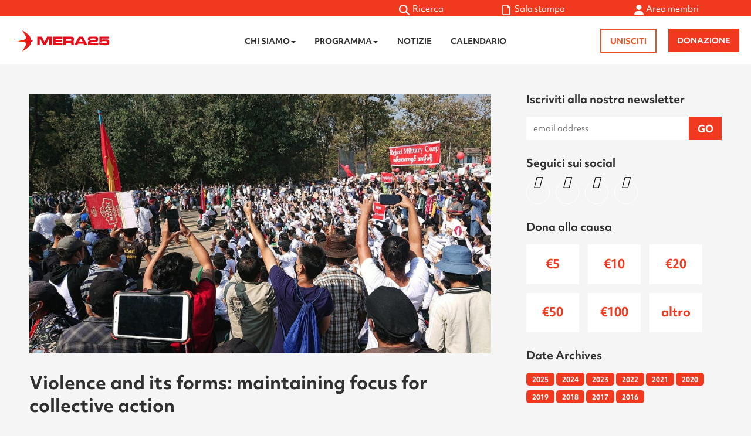

--- FILE ---
content_type: text/html; charset=UTF-8
request_url: https://mera25.it/violence-and-its-forms-maintaining-focus-for-collective-action/
body_size: 41332
content:
<!doctype html>  

<!--[if IEMobile 7 ]> <html lang="it-IT"class="no-js iem7"> <![endif]-->
<!--[if lt IE 7 ]> <html lang="it-IT" class="no-js ie6"> <![endif]-->
<!--[if IE 7 ]>    <html lang="it-IT" class="no-js ie7"> <![endif]-->
<!--[if IE 8 ]>    <html lang="it-IT" class="no-js ie8"> <![endif]-->
<!--[if (gte IE 9)|(gt IEMobile 7)|!(IEMobile)|!(IE)]><!--><html lang="it-IT" class="no-js"><!--<![endif]-->
	
	<head>
		<meta charset="utf-8">
		<meta http-equiv="X-UA-Compatible" content="IE=edge,chrome=1">
		<title>Violence and its forms: maintaining focus for collective action - Pam Stavropoulos</title>	
		<meta name="viewport" content="width=device-width, initial-scale=1.0">
		<meta name="robots" content="index, follow">
  		<link rel="pingback" href="https://mera25.it/xmlrpc.php">
        <meta name="google-site-verification" content="GtqiZZPc8p9pHS9995aWpiza6xxV3N6dvAlCYs-7TVY" />
        <script src="https://kit.fontawesome.com/af462894e3.js" crossorigin="anonymous"></script>

		<!-- wordpress head functions -->
		<meta name='robots' content='index, follow, max-image-preview:large, max-snippet:-1, max-video-preview:-1' />
	<style>img:is([sizes="auto" i], [sizes^="auto," i]) { contain-intrinsic-size: 3000px 1500px }</style>
	
	<!-- This site is optimized with the Yoast SEO plugin v19.4 - https://yoast.com/wordpress/plugins/seo/ -->
	<link rel="canonical" href="https://mera25.it/violence-and-its-forms-maintaining-focus-for-collective-action/" />
	<meta property="og:locale" content="it_IT" />
	<meta property="og:type" content="article" />
	<meta property="og:title" content="Violence and its forms: maintaining focus for collective action - Pam Stavropoulos" />
	<meta property="og:description" content="From the brutal crack-downs in Myanmar to the inequity of resource allocation under COVID-19, violence has become part of &#039;business as usual’." />
	<meta property="og:url" content="https://mera25.it/violence-and-its-forms-maintaining-focus-for-collective-action/" />
	<meta property="og:site_name" content="MERA25 Italia" />
	<meta property="article:publisher" content="https://www.facebook.com/Mera25Italia/" />
	<meta property="article:published_time" content="2021-03-16T10:02:31+00:00" />
	<meta property="article:modified_time" content="2021-03-16T10:08:58+00:00" />
	<meta property="og:image" content="https://mera25.it/wp-content/uploads/2021/03/Protest_against_military_coup_9_Feb_2021_Hpa-An_Kayin_State_Myanmar_9.jpg" />
	<meta property="og:image:width" content="2048" />
	<meta property="og:image:height" content="1152" />
	<meta property="og:image:type" content="image/jpeg" />
	<meta name="author" content="Pam Stavropoulos" />
	<meta name="twitter:card" content="summary_large_image" />
	<meta name="twitter:creator" content="@mera25_it" />
	<meta name="twitter:site" content="@mera25_it" />
	<meta name="twitter:label1" content="Scritto da" />
	<meta name="twitter:data1" content="Pam Stavropoulos" />
	<meta name="twitter:label2" content="Tempo di lettura stimato" />
	<meta name="twitter:data2" content="7 minutes" />
	<script type="application/ld+json" class="yoast-schema-graph">{"@context":"https://schema.org","@graph":[{"@type":"Organization","@id":"https://mera25.it/it/#organization","name":"MERA25","url":"https://mera25.it/it/","sameAs":["https://www.youtube.com/channel/UCV-ylBL8QglECZXC2t0pZmQ","https://www.instagram.com/mera25.it/","https://www.facebook.com/Mera25Italia/","https://twitter.com/mera25_it"],"logo":{"@type":"ImageObject","inLanguage":"it-IT","@id":"https://mera25.it/it/#/schema/logo/image/","url":"https://mera25.it/wp-content/uploads/2022/08/mera25-logo_small.png","contentUrl":"https://mera25.it/wp-content/uploads/2022/08/mera25-logo_small.png","width":400,"height":180,"caption":"MERA25"},"image":{"@id":"https://mera25.it/it/#/schema/logo/image/"}},{"@type":"WebSite","@id":"https://mera25.it/it/#website","url":"https://mera25.it/it/","name":"MERA25 Italia","description":"Radicale, realista, ribelle!","publisher":{"@id":"https://mera25.it/it/#organization"},"potentialAction":[{"@type":"SearchAction","target":{"@type":"EntryPoint","urlTemplate":"https://mera25.it/it/?s={search_term_string}"},"query-input":"required name=search_term_string"}],"inLanguage":"it-IT"},{"@type":"ImageObject","inLanguage":"it-IT","@id":"https://mera25.it/violence-and-its-forms-maintaining-focus-for-collective-action/#primaryimage","url":"https://mera25.it/wp-content/uploads/2021/03/Protest_against_military_coup_9_Feb_2021_Hpa-An_Kayin_State_Myanmar_9.jpg","contentUrl":"https://mera25.it/wp-content/uploads/2021/03/Protest_against_military_coup_9_Feb_2021_Hpa-An_Kayin_State_Myanmar_9.jpg","width":2048,"height":1152},{"@type":"WebPage","@id":"https://mera25.it/violence-and-its-forms-maintaining-focus-for-collective-action/","url":"https://mera25.it/violence-and-its-forms-maintaining-focus-for-collective-action/","name":"Violence and its forms: maintaining focus for collective action - Pam Stavropoulos","isPartOf":{"@id":"https://mera25.it/it/#website"},"primaryImageOfPage":{"@id":"https://mera25.it/violence-and-its-forms-maintaining-focus-for-collective-action/#primaryimage"},"image":{"@id":"https://mera25.it/violence-and-its-forms-maintaining-focus-for-collective-action/#primaryimage"},"thumbnailUrl":"https://mera25.it/wp-content/uploads/2021/03/Protest_against_military_coup_9_Feb_2021_Hpa-An_Kayin_State_Myanmar_9.jpg","datePublished":"2021-03-16T10:02:31+00:00","dateModified":"2021-03-16T10:08:58+00:00","breadcrumb":{"@id":"https://mera25.it/violence-and-its-forms-maintaining-focus-for-collective-action/#breadcrumb"},"inLanguage":"it-IT","potentialAction":[{"@type":"ReadAction","target":["https://mera25.it/violence-and-its-forms-maintaining-focus-for-collective-action/"]}]},{"@type":"BreadcrumbList","@id":"https://mera25.it/violence-and-its-forms-maintaining-focus-for-collective-action/#breadcrumb","itemListElement":[{"@type":"ListItem","position":1,"name":"Home","item":"https://mera25.it/it/"},{"@type":"ListItem","position":2,"name":"Violence and its forms: maintaining focus for collective action"}]},{"@type":"Article","@id":"https://mera25.it/violence-and-its-forms-maintaining-focus-for-collective-action/#article","isPartOf":{"@id":"https://mera25.it/violence-and-its-forms-maintaining-focus-for-collective-action/"},"author":{"name":"Pam Stavropoulos","@id":"https://mera25.it/it/#/schema/person/5fa15fee2cb1c644e154027a23693cb9"},"headline":"Violence and its forms: maintaining focus for collective action","datePublished":"2021-03-16T10:02:31+00:00","dateModified":"2021-03-16T10:08:58+00:00","mainEntityOfPage":{"@id":"https://mera25.it/violence-and-its-forms-maintaining-focus-for-collective-action/"},"wordCount":1468,"publisher":{"@id":"https://mera25.it/it/#organization"},"image":{"@id":"https://mera25.it/violence-and-its-forms-maintaining-focus-for-collective-action/#primaryimage"},"thumbnailUrl":"https://mera25.it/wp-content/uploads/2021/03/Protest_against_military_coup_9_Feb_2021_Hpa-An_Kayin_State_Myanmar_9.jpg","keywords":["Greece","hong kong","Myanmar","violence"],"articleSection":["Articles","Opinion"],"inLanguage":"it-IT"},{"@type":"Person","@id":"https://mera25.it/it/#/schema/person/5fa15fee2cb1c644e154027a23693cb9","name":"Pam Stavropoulos","image":{"@type":"ImageObject","inLanguage":"it-IT","@id":"https://mera25.it/it/#/schema/person/image/","url":"https://secure.gravatar.com/avatar/83b8d75393c49806539d996080bd6e617b694ab704bbad968b82e27d457e55e6?s=96&r=g","contentUrl":"https://secure.gravatar.com/avatar/83b8d75393c49806539d996080bd6e617b694ab704bbad968b82e27d457e55e6?s=96&r=g","caption":"Pam Stavropoulos"},"url":"https://mera25.it/it/author/pam-stavropoulos/"}]}</script>
	<!-- / Yoast SEO plugin. -->


<link rel='dns-prefetch' href='//static.addtoany.com' />
<link rel='dns-prefetch' href='//ajax.googleapis.com' />
<link rel='dns-prefetch' href='//www.googletagmanager.com' />
<link rel='dns-prefetch' href='//fonts.googleapis.com' />
<link rel='stylesheet' id='givewp-campaign-blocks-fonts-css' href='https://fonts.googleapis.com/css2?family=Inter%3Awght%40400%3B500%3B600%3B700&#038;display=swap&#038;ver=6.8' type='text/css' media='all' />
<style id='wp-emoji-styles-inline-css' type='text/css'>

	img.wp-smiley, img.emoji {
		display: inline !important;
		border: none !important;
		box-shadow: none !important;
		height: 1em !important;
		width: 1em !important;
		margin: 0 0.07em !important;
		vertical-align: -0.1em !important;
		background: none !important;
		padding: 0 !important;
	}
</style>
<link rel='stylesheet' id='wp-block-library-css' href='https://mera25.it/wp-includes/css/dist/block-library/style.min.css?ver=6.8' type='text/css' media='all' />
<style id='classic-theme-styles-inline-css' type='text/css'>
/*! This file is auto-generated */
.wp-block-button__link{color:#fff;background-color:#32373c;border-radius:9999px;box-shadow:none;text-decoration:none;padding:calc(.667em + 2px) calc(1.333em + 2px);font-size:1.125em}.wp-block-file__button{background:#32373c;color:#fff;text-decoration:none}
</style>
<style id='givewp-campaign-comments-block-style-inline-css' type='text/css'>
.givewp-campaign-comment-block-card{display:flex;gap:var(--givewp-spacing-3);padding:var(--givewp-spacing-4) 0}.givewp-campaign-comment-block-card__avatar{align-items:center;border-radius:50%;display:flex;height:40px;justify-content:center;width:40px}.givewp-campaign-comment-block-card__avatar img{align-items:center;border-radius:50%;display:flex;height:auto;justify-content:center;min-width:40px;width:100%}.givewp-campaign-comment-block-card__donor-name{color:var(--givewp-neutral-700);font-size:1rem;font-weight:600;line-height:1.5;margin:0;text-align:left}.givewp-campaign-comment-block-card__details{align-items:center;color:var(--givewp-neutral-400);display:flex;font-size:.875rem;font-weight:500;gap:var(--givewp-spacing-2);height:auto;line-height:1.43;margin:2px 0 var(--givewp-spacing-3) 0;text-align:left}.givewp-campaign-comment-block-card__comment{color:var(--givewp-neutral-700);font-size:1rem;line-height:1.5;margin:0;text-align:left}.givewp-campaign-comment-block-card__read-more{background:none;border:none;color:var(--givewp-blue-500);cursor:pointer;font-size:.875rem;line-height:1.43;outline:none;padding:0}
.givewp-campaign-comments-block-empty-state{align-items:center;background-color:var(--givewp-shades-white);border:1px solid var(--givewp-neutral-50);border-radius:.5rem;display:flex;flex-direction:column;justify-content:center;padding:var(--givewp-spacing-6)}.givewp-campaign-comments-block-empty-state__details{align-items:center;display:flex;flex-direction:column;gap:var(--givewp-spacing-1);justify-content:center;margin:.875rem 0}.givewp-campaign-comments-block-empty-state__title{color:var(--givewp-neutral-700);font-size:1rem;font-weight:500;margin:0}.givewp-campaign-comments-block-empty-state__description{color:var(--givewp-neutral-700);font-size:.875rem;line-height:1.43;margin:0}
.givewp-campaign-comment-block{background-color:var(--givewp-shades-white);display:flex;flex-direction:column;gap:var(--givewp-spacing-2);padding:var(--givewp-spacing-6) 0}.givewp-campaign-comment-block__title{color:var(--givewp-neutral-900);font-size:18px;font-weight:600;line-height:1.56;margin:0;text-align:left}.givewp-campaign-comment-block__cta{align-items:center;background-color:var(--givewp-neutral-50);border-radius:4px;color:var(--giewp-neutral-500);display:flex;font-size:14px;font-weight:600;gap:8px;height:36px;line-height:1.43;margin:0;padding:var(--givewp-spacing-2) var(--givewp-spacing-4);text-align:left}

</style>
<style id='givewp-campaign-cover-block-style-inline-css' type='text/css'>
.givewp-campaign-selector{border:1px solid #e5e7eb;border-radius:5px;box-shadow:0 2px 4px 0 rgba(0,0,0,.05);display:flex;flex-direction:column;gap:20px;padding:40px 24px}.givewp-campaign-selector__label{padding-bottom:16px}.givewp-campaign-selector__select input[type=text]:focus{border-color:transparent;box-shadow:0 0 0 1px transparent;outline:2px solid transparent}.givewp-campaign-selector__logo{align-self:center}.givewp-campaign-selector__open{background:#2271b1;border:none;border-radius:5px;color:#fff;cursor:pointer;padding:.5rem 1rem}.givewp-campaign-selector__submit{background-color:#27ae60;border:0;border-radius:5px;color:#fff;font-weight:700;outline:none;padding:1rem;text-align:center;transition:.2s;width:100%}.givewp-campaign-selector__submit:disabled{background-color:#f3f4f6;color:#9ca0af}.givewp-campaign-selector__submit:hover:not(:disabled){cursor:pointer;filter:brightness(1.2)}
.givewp-campaign-cover-block__button{align-items:center;border:1px solid #2271b1;border-radius:2px;color:#2271b1;display:flex;justify-content:center;margin-bottom:.5rem;min-height:32px;width:100%}.givewp-campaign-cover-block__image{border-radius:2px;display:flex;flex-grow:1;margin-bottom:.5rem;max-height:4.44rem;-o-object-fit:cover;object-fit:cover;width:100%}.givewp-campaign-cover-block__help-text{color:#4b5563;font-size:.75rem;font-stretch:normal;font-style:normal;font-weight:400;letter-spacing:normal;line-height:1.4;text-align:left}.givewp-campaign-cover-block__edit-campaign-link{align-items:center;display:inline-flex;font-size:.75rem;font-stretch:normal;font-style:normal;font-weight:400;gap:.125rem;line-height:1.4}.givewp-campaign-cover-block__edit-campaign-link svg{fill:currentColor;height:1.25rem;width:1.25rem}.givewp-campaign-cover-block-preview__image{align-items:center;display:flex;height:100%;justify-content:center;width:100%}

</style>
<style id='givewp-campaign-donations-style-inline-css' type='text/css'>
.givewp-campaign-donations-block{padding:1.5rem 0}.givewp-campaign-donations-block *{font-family:Inter,sans-serif}.givewp-campaign-donations-block .givewp-campaign-donations-block__header{align-items:center;display:flex;justify-content:space-between;margin-bottom:.5rem}.givewp-campaign-donations-block .givewp-campaign-donations-block__title{color:var(--givewp-neutral-900);font-size:1.125rem;font-weight:600;line-height:1.56;margin:0}.givewp-campaign-donations-block .givewp-campaign-donations-block__donations{display:grid;gap:.5rem;margin:0;padding:0}.givewp-campaign-donations-block .givewp-campaign-donations-block__donation,.givewp-campaign-donations-block .givewp-campaign-donations-block__empty-state{background-color:var(--givewp-shades-white);border:1px solid var(--givewp-neutral-50);border-radius:.5rem;display:flex;padding:1rem}.givewp-campaign-donations-block .givewp-campaign-donations-block__donation{align-items:center;gap:.75rem}.givewp-campaign-donations-block .givewp-campaign-donations-block__donation-icon{align-items:center;display:flex}.givewp-campaign-donations-block .givewp-campaign-donations-block__donation-icon img{border-radius:100%;height:2.5rem;-o-object-fit:cover;object-fit:cover;width:2.5rem}.givewp-campaign-donations-block .givewp-campaign-donations-block__donation-info{display:flex;flex-direction:column;justify-content:center;row-gap:.25rem}.givewp-campaign-donations-block .givewp-campaign-donations-block__donation-description{color:var(--givewp-neutral-500);font-size:1rem;font-weight:500;line-height:1.5;margin:0}.givewp-campaign-donations-block .givewp-campaign-donations-block__donation-description strong{color:var(--givewp-neutral-700);font-weight:600}.givewp-campaign-donations-block .givewp-campaign-donations-block__donation-date{align-items:center;color:var(--givewp-neutral-400);display:flex;font-size:.875rem;font-weight:500;line-height:1.43}.givewp-campaign-donations-block .givewp-campaign-donations-block__donation-ribbon{align-items:center;border-radius:100%;color:#1f2937;display:flex;height:1.25rem;justify-content:center;margin-left:auto;width:1.25rem}.givewp-campaign-donations-block .givewp-campaign-donations-block__donation-ribbon[data-position="1"]{background-color:gold}.givewp-campaign-donations-block .givewp-campaign-donations-block__donation-ribbon[data-position="2"]{background-color:silver}.givewp-campaign-donations-block .givewp-campaign-donations-block__donation-ribbon[data-position="3"]{background-color:#cd7f32;color:#fffaf2}.givewp-campaign-donations-block .givewp-campaign-donations-block__donation-amount{color:var(--givewp-neutral-700);font-size:1.125rem;font-weight:600;line-height:1.56;margin-left:auto}.givewp-campaign-donations-block .givewp-campaign-donations-block__footer{display:flex;justify-content:center;margin-top:.5rem}.givewp-campaign-donations-block .givewp-campaign-donations-block__donate-button button.givewp-donation-form-modal__open,.givewp-campaign-donations-block .givewp-campaign-donations-block__empty-button button.givewp-donation-form-modal__open,.givewp-campaign-donations-block .givewp-campaign-donations-block__load-more-button{background:none;border:1px solid var(--givewp-primary-color);border-radius:.5rem;color:var(--givewp-primary-color)!important;font-size:.875rem;font-weight:600;line-height:1.43;padding:.25rem 1rem!important}.givewp-campaign-donations-block .givewp-campaign-donations-block__donate-button button.givewp-donation-form-modal__open:hover,.givewp-campaign-donations-block .givewp-campaign-donations-block__empty-button button.givewp-donation-form-modal__open:hover,.givewp-campaign-donations-block .givewp-campaign-donations-block__load-more-button:hover{background:var(--givewp-primary-color);color:var(--givewp-shades-white)!important}.givewp-campaign-donations-block .givewp-campaign-donations-block__empty-state{align-items:center;flex-direction:column;padding:1.5rem}.givewp-campaign-donations-block .givewp-campaign-donations-block__empty-description,.givewp-campaign-donations-block .givewp-campaign-donations-block__empty-title{color:var(--givewp-neutral-700);margin:0}.givewp-campaign-donations-block .givewp-campaign-donations-block__empty-title{font-size:1rem;font-weight:500;line-height:1.5}.givewp-campaign-donations-block .givewp-campaign-donations-block__empty-description{font-size:.875rem;line-height:1.43;margin-top:.25rem}.givewp-campaign-donations-block .givewp-campaign-donations-block__empty-icon{color:var(--givewp-secondary-color);margin-bottom:.875rem;order:-1}.givewp-campaign-donations-block .givewp-campaign-donations-block__empty-button{margin-top:.875rem}.givewp-campaign-donations-block .givewp-campaign-donations-block__empty-button button.givewp-donation-form-modal__open{border-radius:.25rem;padding:.5rem 1rem!important}

</style>
<style id='givewp-campaign-donors-style-inline-css' type='text/css'>
.givewp-campaign-donors-block{padding:1.5rem 0}.givewp-campaign-donors-block *{font-family:Inter,sans-serif}.givewp-campaign-donors-block .givewp-campaign-donors-block__header{align-items:center;display:flex;justify-content:space-between;margin-bottom:.5rem}.givewp-campaign-donors-block .givewp-campaign-donors-block__title{color:var(--givewp-neutral-900);font-size:1.125rem;font-weight:600;line-height:1.56;margin:0}.givewp-campaign-donors-block .givewp-campaign-donors-block__donors{display:grid;gap:.5rem;margin:0;padding:0}.givewp-campaign-donors-block .givewp-campaign-donors-block__donor,.givewp-campaign-donors-block .givewp-campaign-donors-block__empty-state{background-color:var(--givewp-shades-white);border:1px solid var(--givewp-neutral-50);border-radius:.5rem;display:flex;padding:1rem}.givewp-campaign-donors-block .givewp-campaign-donors-block__donor{align-items:center;gap:.75rem}.givewp-campaign-donors-block .givewp-campaign-donors-block__donor-avatar{align-items:center;display:flex}.givewp-campaign-donors-block .givewp-campaign-donors-block__donor-avatar img{border-radius:100%;height:2.5rem;-o-object-fit:cover;object-fit:cover;width:2.5rem}.givewp-campaign-donors-block .givewp-campaign-donors-block__donor-info{align-items:center;display:flex;flex-wrap:wrap;row-gap:.25rem}.givewp-campaign-donors-block .givewp-campaign-donors-block__donor-name{color:var(--givewp-neutral-900);font-size:1rem;font-weight:600;line-height:1.5;margin:0}.givewp-campaign-donors-block .givewp-campaign-donors-block__donor-date{align-items:center;color:var(--givewp-neutral-400);display:flex;font-size:.875rem;font-weight:500;line-height:1.43}.givewp-campaign-donors-block .givewp-campaign-donors-block__donor-date:before{background:var(--givewp-neutral-100);border-radius:100%;content:"";display:block;height:.25rem;margin:0 .5rem;width:.25rem}.givewp-campaign-donors-block .givewp-campaign-donors-block__donor-ribbon{align-items:center;border-radius:100%;color:#1f2937;display:flex;height:1.25rem;justify-content:center;margin-left:.5rem;width:1.25rem}.givewp-campaign-donors-block .givewp-campaign-donors-block__donor-ribbon[data-position="1"]{background-color:gold}.givewp-campaign-donors-block .givewp-campaign-donors-block__donor-ribbon[data-position="2"]{background-color:silver}.givewp-campaign-donors-block .givewp-campaign-donors-block__donor-ribbon[data-position="3"]{background-color:#cd7f32;color:#fffaf2}.givewp-campaign-donors-block .givewp-campaign-donors-block__donor-company{color:var(--givewp-neutral-400);display:flex;flex:0 0 100%;font-size:.875rem;font-weight:500;line-height:1.43}.givewp-campaign-donors-block .givewp-campaign-donors-block__donor-amount{color:var(--givewp-neutral-700);font-size:1.125rem;font-weight:600;line-height:1.56;margin-left:auto}.givewp-campaign-donors-block .givewp-campaign-donors-block__footer{display:flex;justify-content:center;margin-top:.5rem}.givewp-campaign-donors-block .givewp-campaign-donors-block__donate-button button.givewp-donation-form-modal__open,.givewp-campaign-donors-block .givewp-campaign-donors-block__empty-button button.givewp-donation-form-modal__open,.givewp-campaign-donors-block .givewp-campaign-donors-block__load-more-button{background:none;border:1px solid var(--givewp-primary-color);border-radius:.5rem;color:var(--givewp-primary-color)!important;font-size:.875rem;font-weight:600;line-height:1.43;padding:.25rem 1rem!important}.givewp-campaign-donors-block .givewp-campaign-donors-block__donate-button button.givewp-donation-form-modal__open:hover,.givewp-campaign-donors-block .givewp-campaign-donors-block__empty-button button.givewp-donation-form-modal__open:hover,.givewp-campaign-donors-block .givewp-campaign-donors-block__load-more-button:hover{background:var(--givewp-primary-color);color:var(--givewp-shades-white)!important}.givewp-campaign-donors-block .givewp-campaign-donors-block__empty-state{align-items:center;flex-direction:column;padding:1.5rem}.givewp-campaign-donors-block .givewp-campaign-donors-block__empty-description,.givewp-campaign-donors-block .givewp-campaign-donors-block__empty-title{color:var(--givewp-neutral-700);margin:0}.givewp-campaign-donors-block .givewp-campaign-donors-block__empty-title{font-size:1rem;font-weight:500;line-height:1.5}.givewp-campaign-donors-block .givewp-campaign-donors-block__empty-description{font-size:.875rem;line-height:1.43;margin-top:.25rem}.givewp-campaign-donors-block .givewp-campaign-donors-block__empty-icon{color:var(--givewp-secondary-color);margin-bottom:.875rem;order:-1}.givewp-campaign-donors-block .givewp-campaign-donors-block__empty-button{margin-top:.875rem}.givewp-campaign-donors-block .givewp-campaign-donors-block__empty-button button.givewp-donation-form-modal__open{border-radius:.25rem;padding:.5rem 1rem!important}

</style>
<style id='givewp-campaign-goal-style-inline-css' type='text/css'>
.givewp-campaign-goal{display:flex;flex-direction:column;gap:.5rem;padding-bottom:1rem}.givewp-campaign-goal__container{display:flex;flex-direction:row;justify-content:space-between}.givewp-campaign-goal__container-item{display:flex;flex-direction:column;gap:.2rem}.givewp-campaign-goal__container-item span{color:var(--givewp-neutral-500);font-size:12px;font-weight:600;letter-spacing:.48px;line-height:1.5;text-transform:uppercase}.givewp-campaign-goal__container-item strong{color:var(--givewp-neutral-900);font-size:20px;font-weight:600;line-height:1.6}.givewp-campaign-goal__progress-bar{display:flex}.givewp-campaign-goal__progress-bar-container{background-color:#f2f2f2;border-radius:14px;box-shadow:inset 0 1px 4px 0 rgba(0,0,0,.09);display:flex;flex-grow:1;height:8px}.givewp-campaign-goal__progress-bar-progress{background-color:#2d802f;border-radius:14px;box-shadow:inset 0 1px 4px 0 rgba(0,0,0,.09);display:flex;height:8px}

</style>
<style id='givewp-campaign-stats-block-style-inline-css' type='text/css'>
.givewp-campaign-stats-block span{color:var(--givewp-neutral-500);display:block;font-size:12px;font-weight:600;letter-spacing:.48px;line-height:1.5;margin-bottom:2px;text-align:left;text-transform:uppercase}.givewp-campaign-stats-block strong{color:var(--givewp-neutral-900);font-size:20px;font-weight:600;letter-spacing:normal;line-height:1.6}

</style>
<style id='givewp-campaign-donate-button-style-inline-css' type='text/css'>
.givewp-campaign-donate-button-block .givewp-donation-form-modal__open,.wp-block-givewp-campaign-donate-button .givewp-donation-form-modal__open{line-height:1.5;transition:all .2s ease;width:100%}.givewp-campaign-donate-button-block .givewp-donation-form-modal__open:hover,.wp-block-givewp-campaign-donate-button .givewp-donation-form-modal__open:hover{background-color:color-mix(in srgb,var(--givewp-primary-color),#000 20%)}

</style>
<style id='global-styles-inline-css' type='text/css'>
:root{--wp--preset--aspect-ratio--square: 1;--wp--preset--aspect-ratio--4-3: 4/3;--wp--preset--aspect-ratio--3-4: 3/4;--wp--preset--aspect-ratio--3-2: 3/2;--wp--preset--aspect-ratio--2-3: 2/3;--wp--preset--aspect-ratio--16-9: 16/9;--wp--preset--aspect-ratio--9-16: 9/16;--wp--preset--color--black: #000000;--wp--preset--color--cyan-bluish-gray: #abb8c3;--wp--preset--color--white: #ffffff;--wp--preset--color--pale-pink: #f78da7;--wp--preset--color--vivid-red: #cf2e2e;--wp--preset--color--luminous-vivid-orange: #ff6900;--wp--preset--color--luminous-vivid-amber: #fcb900;--wp--preset--color--light-green-cyan: #7bdcb5;--wp--preset--color--vivid-green-cyan: #00d084;--wp--preset--color--pale-cyan-blue: #8ed1fc;--wp--preset--color--vivid-cyan-blue: #0693e3;--wp--preset--color--vivid-purple: #9b51e0;--wp--preset--gradient--vivid-cyan-blue-to-vivid-purple: linear-gradient(135deg,rgba(6,147,227,1) 0%,rgb(155,81,224) 100%);--wp--preset--gradient--light-green-cyan-to-vivid-green-cyan: linear-gradient(135deg,rgb(122,220,180) 0%,rgb(0,208,130) 100%);--wp--preset--gradient--luminous-vivid-amber-to-luminous-vivid-orange: linear-gradient(135deg,rgba(252,185,0,1) 0%,rgba(255,105,0,1) 100%);--wp--preset--gradient--luminous-vivid-orange-to-vivid-red: linear-gradient(135deg,rgba(255,105,0,1) 0%,rgb(207,46,46) 100%);--wp--preset--gradient--very-light-gray-to-cyan-bluish-gray: linear-gradient(135deg,rgb(238,238,238) 0%,rgb(169,184,195) 100%);--wp--preset--gradient--cool-to-warm-spectrum: linear-gradient(135deg,rgb(74,234,220) 0%,rgb(151,120,209) 20%,rgb(207,42,186) 40%,rgb(238,44,130) 60%,rgb(251,105,98) 80%,rgb(254,248,76) 100%);--wp--preset--gradient--blush-light-purple: linear-gradient(135deg,rgb(255,206,236) 0%,rgb(152,150,240) 100%);--wp--preset--gradient--blush-bordeaux: linear-gradient(135deg,rgb(254,205,165) 0%,rgb(254,45,45) 50%,rgb(107,0,62) 100%);--wp--preset--gradient--luminous-dusk: linear-gradient(135deg,rgb(255,203,112) 0%,rgb(199,81,192) 50%,rgb(65,88,208) 100%);--wp--preset--gradient--pale-ocean: linear-gradient(135deg,rgb(255,245,203) 0%,rgb(182,227,212) 50%,rgb(51,167,181) 100%);--wp--preset--gradient--electric-grass: linear-gradient(135deg,rgb(202,248,128) 0%,rgb(113,206,126) 100%);--wp--preset--gradient--midnight: linear-gradient(135deg,rgb(2,3,129) 0%,rgb(40,116,252) 100%);--wp--preset--font-size--small: 13px;--wp--preset--font-size--medium: 20px;--wp--preset--font-size--large: 36px;--wp--preset--font-size--x-large: 42px;--wp--preset--spacing--20: 0.44rem;--wp--preset--spacing--30: 0.67rem;--wp--preset--spacing--40: 1rem;--wp--preset--spacing--50: 1.5rem;--wp--preset--spacing--60: 2.25rem;--wp--preset--spacing--70: 3.38rem;--wp--preset--spacing--80: 5.06rem;--wp--preset--shadow--natural: 6px 6px 9px rgba(0, 0, 0, 0.2);--wp--preset--shadow--deep: 12px 12px 50px rgba(0, 0, 0, 0.4);--wp--preset--shadow--sharp: 6px 6px 0px rgba(0, 0, 0, 0.2);--wp--preset--shadow--outlined: 6px 6px 0px -3px rgba(255, 255, 255, 1), 6px 6px rgba(0, 0, 0, 1);--wp--preset--shadow--crisp: 6px 6px 0px rgba(0, 0, 0, 1);}:where(.is-layout-flex){gap: 0.5em;}:where(.is-layout-grid){gap: 0.5em;}body .is-layout-flex{display: flex;}.is-layout-flex{flex-wrap: wrap;align-items: center;}.is-layout-flex > :is(*, div){margin: 0;}body .is-layout-grid{display: grid;}.is-layout-grid > :is(*, div){margin: 0;}:where(.wp-block-columns.is-layout-flex){gap: 2em;}:where(.wp-block-columns.is-layout-grid){gap: 2em;}:where(.wp-block-post-template.is-layout-flex){gap: 1.25em;}:where(.wp-block-post-template.is-layout-grid){gap: 1.25em;}.has-black-color{color: var(--wp--preset--color--black) !important;}.has-cyan-bluish-gray-color{color: var(--wp--preset--color--cyan-bluish-gray) !important;}.has-white-color{color: var(--wp--preset--color--white) !important;}.has-pale-pink-color{color: var(--wp--preset--color--pale-pink) !important;}.has-vivid-red-color{color: var(--wp--preset--color--vivid-red) !important;}.has-luminous-vivid-orange-color{color: var(--wp--preset--color--luminous-vivid-orange) !important;}.has-luminous-vivid-amber-color{color: var(--wp--preset--color--luminous-vivid-amber) !important;}.has-light-green-cyan-color{color: var(--wp--preset--color--light-green-cyan) !important;}.has-vivid-green-cyan-color{color: var(--wp--preset--color--vivid-green-cyan) !important;}.has-pale-cyan-blue-color{color: var(--wp--preset--color--pale-cyan-blue) !important;}.has-vivid-cyan-blue-color{color: var(--wp--preset--color--vivid-cyan-blue) !important;}.has-vivid-purple-color{color: var(--wp--preset--color--vivid-purple) !important;}.has-black-background-color{background-color: var(--wp--preset--color--black) !important;}.has-cyan-bluish-gray-background-color{background-color: var(--wp--preset--color--cyan-bluish-gray) !important;}.has-white-background-color{background-color: var(--wp--preset--color--white) !important;}.has-pale-pink-background-color{background-color: var(--wp--preset--color--pale-pink) !important;}.has-vivid-red-background-color{background-color: var(--wp--preset--color--vivid-red) !important;}.has-luminous-vivid-orange-background-color{background-color: var(--wp--preset--color--luminous-vivid-orange) !important;}.has-luminous-vivid-amber-background-color{background-color: var(--wp--preset--color--luminous-vivid-amber) !important;}.has-light-green-cyan-background-color{background-color: var(--wp--preset--color--light-green-cyan) !important;}.has-vivid-green-cyan-background-color{background-color: var(--wp--preset--color--vivid-green-cyan) !important;}.has-pale-cyan-blue-background-color{background-color: var(--wp--preset--color--pale-cyan-blue) !important;}.has-vivid-cyan-blue-background-color{background-color: var(--wp--preset--color--vivid-cyan-blue) !important;}.has-vivid-purple-background-color{background-color: var(--wp--preset--color--vivid-purple) !important;}.has-black-border-color{border-color: var(--wp--preset--color--black) !important;}.has-cyan-bluish-gray-border-color{border-color: var(--wp--preset--color--cyan-bluish-gray) !important;}.has-white-border-color{border-color: var(--wp--preset--color--white) !important;}.has-pale-pink-border-color{border-color: var(--wp--preset--color--pale-pink) !important;}.has-vivid-red-border-color{border-color: var(--wp--preset--color--vivid-red) !important;}.has-luminous-vivid-orange-border-color{border-color: var(--wp--preset--color--luminous-vivid-orange) !important;}.has-luminous-vivid-amber-border-color{border-color: var(--wp--preset--color--luminous-vivid-amber) !important;}.has-light-green-cyan-border-color{border-color: var(--wp--preset--color--light-green-cyan) !important;}.has-vivid-green-cyan-border-color{border-color: var(--wp--preset--color--vivid-green-cyan) !important;}.has-pale-cyan-blue-border-color{border-color: var(--wp--preset--color--pale-cyan-blue) !important;}.has-vivid-cyan-blue-border-color{border-color: var(--wp--preset--color--vivid-cyan-blue) !important;}.has-vivid-purple-border-color{border-color: var(--wp--preset--color--vivid-purple) !important;}.has-vivid-cyan-blue-to-vivid-purple-gradient-background{background: var(--wp--preset--gradient--vivid-cyan-blue-to-vivid-purple) !important;}.has-light-green-cyan-to-vivid-green-cyan-gradient-background{background: var(--wp--preset--gradient--light-green-cyan-to-vivid-green-cyan) !important;}.has-luminous-vivid-amber-to-luminous-vivid-orange-gradient-background{background: var(--wp--preset--gradient--luminous-vivid-amber-to-luminous-vivid-orange) !important;}.has-luminous-vivid-orange-to-vivid-red-gradient-background{background: var(--wp--preset--gradient--luminous-vivid-orange-to-vivid-red) !important;}.has-very-light-gray-to-cyan-bluish-gray-gradient-background{background: var(--wp--preset--gradient--very-light-gray-to-cyan-bluish-gray) !important;}.has-cool-to-warm-spectrum-gradient-background{background: var(--wp--preset--gradient--cool-to-warm-spectrum) !important;}.has-blush-light-purple-gradient-background{background: var(--wp--preset--gradient--blush-light-purple) !important;}.has-blush-bordeaux-gradient-background{background: var(--wp--preset--gradient--blush-bordeaux) !important;}.has-luminous-dusk-gradient-background{background: var(--wp--preset--gradient--luminous-dusk) !important;}.has-pale-ocean-gradient-background{background: var(--wp--preset--gradient--pale-ocean) !important;}.has-electric-grass-gradient-background{background: var(--wp--preset--gradient--electric-grass) !important;}.has-midnight-gradient-background{background: var(--wp--preset--gradient--midnight) !important;}.has-small-font-size{font-size: var(--wp--preset--font-size--small) !important;}.has-medium-font-size{font-size: var(--wp--preset--font-size--medium) !important;}.has-large-font-size{font-size: var(--wp--preset--font-size--large) !important;}.has-x-large-font-size{font-size: var(--wp--preset--font-size--x-large) !important;}
:where(.wp-block-post-template.is-layout-flex){gap: 1.25em;}:where(.wp-block-post-template.is-layout-grid){gap: 1.25em;}
:where(.wp-block-columns.is-layout-flex){gap: 2em;}:where(.wp-block-columns.is-layout-grid){gap: 2em;}
:root :where(.wp-block-pullquote){font-size: 1.5em;line-height: 1.6;}
</style>
<link rel='stylesheet' id='style2-os-css-css' href='https://mera25.it/wp-content/plugins/gallery-video/style/style2-os.css?ver=6.8' type='text/css' media='all' />
<link rel='stylesheet' id='lightbox-css-css' href='https://mera25.it/wp-content/plugins/gallery-video/style/lightbox.css?ver=6.8' type='text/css' media='all' />
<link rel='stylesheet' id='videogallery-all-css-css' href='https://mera25.it/wp-content/plugins/gallery-video/style/videogallery-all.css?ver=6.8' type='text/css' media='all' />
<link rel='stylesheet' id='slick-css' href='https://mera25.it/wp-content/plugins/post-carousel-pro/public/assets/css/slick.css?ver=1.1' type='text/css' media='all' />
<link rel='stylesheet' id='font-awesome-css' href='https://mera25.it/wp-content/plugins/post-carousel-pro/public/assets/css/font-awesome.min.css?ver=1.1' type='text/css' media='all' />
<link rel='stylesheet' id='elusive-icons-css' href='https://mera25.it/wp-content/plugins/post-carousel-pro/public/assets/css/elusive-icons.min.css?ver=1.1' type='text/css' media='all' />
<link rel='stylesheet' id='magnific-popup-css' href='https://mera25.it/wp-content/plugins/post-carousel-pro/public/assets/css/magnific-popup.css?ver=1.1' type='text/css' media='all' />
<link rel='stylesheet' id='remodal-css' href='https://mera25.it/wp-content/plugins/post-carousel-pro/public/assets/css/remodal.css?ver=1.1' type='text/css' media='all' />
<link rel='stylesheet' id='remodal-default-theme-css' href='https://mera25.it/wp-content/plugins/post-carousel-pro/public/assets/css/remodal-default-theme.css?ver=1.1' type='text/css' media='all' />
<link rel='stylesheet' id='pcpro-style-css' href='https://mera25.it/wp-content/plugins/post-carousel-pro/public/assets/css/style.css?ver=1.1' type='text/css' media='all' />
<link rel='stylesheet' id='pcpro-responsive-css' href='https://mera25.it/wp-content/plugins/post-carousel-pro/public/assets/css/responsive.css?ver=1.1' type='text/css' media='all' />
<link rel='stylesheet' id='wpsm_ac-font-awesome-front-css' href='https://mera25.it/wp-content/plugins/responsive-accordion-and-collapse/css/font-awesome/css/font-awesome.min.css?ver=6.8' type='text/css' media='all' />
<link rel='stylesheet' id='wpsm_ac_bootstrap-front-css' href='https://mera25.it/wp-content/plugins/responsive-accordion-and-collapse/css/bootstrap-front.css?ver=6.8' type='text/css' media='all' />
<link rel='stylesheet' id='give-styles-css' href='https://mera25.it/wp-content/plugins/give/build/assets/dist/css/give.css?ver=4.1.1' type='text/css' media='all' />
<link rel='stylesheet' id='give-donation-summary-style-frontend-css' href='https://mera25.it/wp-content/plugins/give/build/assets/dist/css/give-donation-summary.css?ver=4.1.1' type='text/css' media='all' />
<link rel='stylesheet' id='givewp-design-system-foundation-css' href='https://mera25.it/wp-content/plugins/give/build/assets/dist/css/design-system/foundation.css?ver=1.2.0' type='text/css' media='all' />
<link rel='stylesheet' id='wpbs-css' href='https://mera25.it/wp-content/themes/NEWwordpress-clean-bootstrap/library/dist/css/styles.f6413c85.min.css?ver=1.0' type='text/css' media='all' />
<link rel='stylesheet' id='wpbs-style-css' href='https://mera25.it/wp-content/themes/NEWwordpress-clean-bootstrap/style.css?ver=3.4.1' type='text/css' media='all' />
<link rel='stylesheet' id='addtoany-css' href='https://mera25.it/wp-content/plugins/add-to-any/addtoany.min.css?ver=1.16' type='text/css' media='all' />
<script type="text/javascript" src="https://mera25.it/wp-includes/js/dist/hooks.min.js?ver=4d63a3d491d11ffd8ac6" id="wp-hooks-js"></script>
<script type="text/javascript" src="https://mera25.it/wp-includes/js/dist/i18n.min.js?ver=5e580eb46a90c2b997e6" id="wp-i18n-js"></script>
<script type="text/javascript" id="wp-i18n-js-after">
/* <![CDATA[ */
wp.i18n.setLocaleData( { 'text direction\u0004ltr': [ 'ltr' ] } );
/* ]]> */
</script>
<script type="text/javascript" id="give-campaign-options-js-extra">
/* <![CDATA[ */
var GiveCampaignOptions = {"isAdmin":"","adminUrl":"https:\/\/mera25.it\/wp-admin\/","campaignsAdminUrl":"https:\/\/mera25.it\/wp-admin\/edit.php?post_type=give_forms&page=give-campaigns","currency":"EUR","currencySymbol":"\u20ac","isRecurringEnabled":null,"admin":null};
/* ]]> */
</script>
<script type="text/javascript" id="addtoany-core-js-before">
/* <![CDATA[ */
window.a2a_config=window.a2a_config||{};a2a_config.callbacks=[];a2a_config.overlays=[];a2a_config.templates={};a2a_localize = {
	Share: "Share",
	Save: "Salva",
	Subscribe: "Abbonati",
	Email: "Email",
	Bookmark: "Segnalibro",
	ShowAll: "espandi",
	ShowLess: "comprimi",
	FindServices: "Trova servizi",
	FindAnyServiceToAddTo: "Trova subito un servizio da aggiungere",
	PoweredBy: "Powered by",
	ShareViaEmail: "Condividi via email",
	SubscribeViaEmail: "Iscriviti via email",
	BookmarkInYourBrowser: "Aggiungi ai segnalibri",
	BookmarkInstructions: "Premi Ctrl+D o \u2318+D per mettere questa pagina nei preferiti",
	AddToYourFavorites: "Aggiungi ai favoriti",
	SendFromWebOrProgram: "Invia da qualsiasi indirizzo email o programma di posta elettronica",
	EmailProgram: "Programma di posta elettronica",
	More: "Di più&#8230;",
	ThanksForSharing: "Thanks for sharing!",
	ThanksForFollowing: "Thanks for following!"
};

a2a_config.onclick=1;
/* ]]> */
</script>
<script type="text/javascript" async src="https://static.addtoany.com/menu/page.js" id="addtoany-core-js"></script>
<script type="text/javascript" src="https://mera25.it/wp-includes/js/jquery/jquery.min.js?ver=3.7.1" id="jquery-core-js"></script>
<script type="text/javascript" src="https://mera25.it/wp-includes/js/jquery/jquery-migrate.min.js?ver=3.4.1" id="jquery-migrate-js"></script>
<script type="text/javascript" async src="https://mera25.it/wp-content/plugins/add-to-any/addtoany.min.js?ver=1.1" id="addtoany-jquery-js"></script>
<script type="text/javascript" src="https://ajax.googleapis.com/ajax/libs/jquery/1.10.2/jquery.min.js?ver=6.8" id="videogallery_jquery-js"></script>
<script type="text/javascript" src="https://mera25.it/wp-content/plugins/gallery-video/js/video_gallery-all.js?ver=6.8" id="video_gallery-all-js-js"></script>
<script type="text/javascript" src="https://mera25.it/wp-content/plugins/post-carousel-pro/public/assets/js/slick.min.js?ver=1.1" id="slick-min-js-js"></script>
<script type="text/javascript" id="pcpro-post-like-js-extra">
/* <![CDATA[ */
var ajax_var = {"url":"https:\/\/mera25.it\/wp-admin\/admin-ajax.php","nonce":"394a03e65f"};
/* ]]> */
</script>
<script type="text/javascript" src="https://mera25.it/wp-content/plugins/post-carousel-pro/public/assets/js/sp-post-like.js?ver=1.1" id="pcpro-post-like-js"></script>
<script type="text/javascript" src="https://mera25.it/wp-content/plugins/post-carousel-pro/public/assets/js/jquery.magnific-popup.min.js?ver=1.1" id="magnific-popup-js"></script>
<script type="text/javascript" src="https://mera25.it/wp-content/plugins/post-carousel-pro/public/assets/js/jquery.isotope.min.js?ver=1.1" id="jquery-isotope-js"></script>
<script type="text/javascript" src="https://mera25.it/wp-content/plugins/post-carousel-pro/public/assets/js/remodal.js?ver=1.1" id="remodal-js"></script>
<script type="text/javascript" id="give-js-extra">
/* <![CDATA[ */
var give_global_vars = {"ajaxurl":"https:\/\/mera25.it\/wp-admin\/admin-ajax.php","checkout_nonce":"7ab1bf841e","currency":"EUR","currency_sign":"\u20ac","currency_pos":"before","thousands_separator":",","decimal_separator":".","no_gateway":"Seleziona un metodo di pagamento.","bad_minimum":"L'importo minimo che puoi donare \u00e8","bad_maximum":"L'importo massimo della donazione per questo modulo \u00e8","general_loading":"Caricamento in corso...","purchase_loading":"Attendi...","textForOverlayScreen":"<h3>Elaborazione in corso...<\/h3><p>Ci vorr\u00e0 solo un attimo!<\/p>","number_decimals":"2","is_test_mode":"","give_version":"4.1.1","magnific_options":{"main_class":"give-modal","close_on_bg_click":false},"form_translation":{"payment-mode":"Seleziona un metodo di pagamento.","give_first":"Inserisci il tuo nome.","give_last":"Inserisci il tuo cognome.","give_email":"Inserisci un indirizzo email valido.","give_user_login":"Indirizzo email o nome utente non valido.","give_user_pass":"Inserisci una password.","give_user_pass_confirm":"Inserisci conferma della password.","give_agree_to_terms":"Devi accettare i termini e condizioni."},"confirm_email_sent_message":"Controlla la tua email e fai clic sul link d'accesso per la cronologia completa delle tua donazioni.","ajax_vars":{"ajaxurl":"https:\/\/mera25.it\/wp-admin\/admin-ajax.php","ajaxNonce":"0392a971f8","loading":"Caricamento in corso","select_option":"Seleziona un'opzione","default_gateway":"manual","permalinks":"1","number_decimals":2},"cookie_hash":"2e7b51bd049450aa9335a89286f414f0","session_nonce_cookie_name":"wp-give_session_reset_nonce_2e7b51bd049450aa9335a89286f414f0","session_cookie_name":"wp-give_session_2e7b51bd049450aa9335a89286f414f0","delete_session_nonce_cookie":"0"};
var giveApiSettings = {"root":"https:\/\/mera25.it\/wp-json\/give-api\/v2\/","rest_base":"give-api\/v2"};
/* ]]> */
</script>
<script type="text/javascript" id="give-js-translations">
/* <![CDATA[ */
( function( domain, translations ) {
	var localeData = translations.locale_data[ domain ] || translations.locale_data.messages;
	localeData[""].domain = domain;
	wp.i18n.setLocaleData( localeData, domain );
} )( "give", {"translation-revision-date":"2025-04-07 08:26:21+0000","generator":"GlotPress\/4.0.1","domain":"messages","locale_data":{"messages":{"":{"domain":"messages","plural-forms":"nplurals=2; plural=n != 1;","lang":"it"},"Dismiss this notice.":["Ignora questa notifica."]}},"comment":{"reference":"build\/assets\/dist\/js\/give.js"}} );
/* ]]> */
</script>
<script type="text/javascript" src="https://mera25.it/wp-content/plugins/give/build/assets/dist/js/give.js?ver=17d1d593d06c17a52510" id="give-js"></script>
<script type="text/javascript" src="https://mera25.it/wp-content/themes/NEWwordpress-clean-bootstrap/bower_components/bootstrap/dist/js/bootstrap.js?ver=1.2" id="bootstrap-js"></script>
<script type="text/javascript" src="https://mera25.it/wp-content/themes/NEWwordpress-clean-bootstrap/library/dist/js/scripts.d1e3d952.min.js?ver=1.2" id="wpbs-js-js"></script>
<script type="text/javascript" src="https://mera25.it/wp-content/themes/NEWwordpress-clean-bootstrap/bower_components/modernizer/modernizr.js?ver=1.2" id="modernizr-js"></script>

<!-- Snippet del tag Google (gtag.js) aggiunto da Site Kit -->

<!-- Snippet Google Analytics aggiunto da Site Kit -->
<script type="text/javascript" src="https://www.googletagmanager.com/gtag/js?id=GT-K5MHFLQ" id="google_gtagjs-js" async></script>
<script type="text/javascript" id="google_gtagjs-js-after">
/* <![CDATA[ */
window.dataLayer = window.dataLayer || [];function gtag(){dataLayer.push(arguments);}
gtag("set","linker",{"domains":["mera25.it"]});
gtag("js", new Date());
gtag("set", "developer_id.dZTNiMT", true);
gtag("config", "GT-K5MHFLQ");
/* ]]> */
</script>

<!-- Snippet del tag Google (gtag.js) finale aggiunto da Site Kit -->
<link rel="https://api.w.org/" href="https://mera25.it/wp-json/" /><link rel="alternate" title="JSON" type="application/json" href="https://mera25.it/wp-json/wp/v2/posts/37747" /><link rel='shortlink' href='https://mera25.it/?p=37747' />
<link rel="alternate" title="oEmbed (JSON)" type="application/json+oembed" href="https://mera25.it/wp-json/oembed/1.0/embed?url=https%3A%2F%2Fmera25.it%2Fviolence-and-its-forms-maintaining-focus-for-collective-action%2F" />
<link rel="alternate" title="oEmbed (XML)" type="text/xml+oembed" href="https://mera25.it/wp-json/oembed/1.0/embed?url=https%3A%2F%2Fmera25.it%2Fviolence-and-its-forms-maintaining-focus-for-collective-action%2F&#038;format=xml" />
<!-- start Simple Custom CSS and JS -->
<style type="text/css">
/* Add your CSS code here.

For example:
.example {
    color: red;
}

For brushing up on your CSS knowledge, check out http://www.w3schools.com/css/css_syntax.asp

End of comment */ 

.slick-cloned, .slick-slide {
	height: 540px !important;
}
.sp-pcp-post img, .inner-home .ultimi-articoli-box img {
    max-width: 100% !important;
	width: 100% !important;
}</style>
<!-- end Simple Custom CSS and JS -->

<link rel='stylesheet' id='44952-css' href='//mera25.it/wp-content/uploads/custom-css-js/44952.css?v=8378' type="text/css" media='all' />
<meta name="generator" content="Site Kit by Google 1.148.0" /><meta name="generator" content="Give v4.1.1" />
<meta name="google-site-verification" content="aj6NTx7hn74yrRyzzt3kc55dik411v0tPSplboIN52U"><meta name="generator" content="Powered by Slider Revolution 6.6.18 - responsive, Mobile-Friendly Slider Plugin for WordPress with comfortable drag and drop interface." />
<link rel="icon" href="https://mera25.it/wp-content/uploads/2024/02/DiemFavicon-01.jpg" sizes="32x32" />
<link rel="icon" href="https://mera25.it/wp-content/uploads/2024/02/DiemFavicon-01.jpg" sizes="192x192" />
<link rel="apple-touch-icon" href="https://mera25.it/wp-content/uploads/2024/02/DiemFavicon-01.jpg" />
<meta name="msapplication-TileImage" content="https://mera25.it/wp-content/uploads/2024/02/DiemFavicon-01.jpg" />
<script>function setREVStartSize(e){
			//window.requestAnimationFrame(function() {
				window.RSIW = window.RSIW===undefined ? window.innerWidth : window.RSIW;
				window.RSIH = window.RSIH===undefined ? window.innerHeight : window.RSIH;
				try {
					var pw = document.getElementById(e.c).parentNode.offsetWidth,
						newh;
					pw = pw===0 || isNaN(pw) || (e.l=="fullwidth" || e.layout=="fullwidth") ? window.RSIW : pw;
					e.tabw = e.tabw===undefined ? 0 : parseInt(e.tabw);
					e.thumbw = e.thumbw===undefined ? 0 : parseInt(e.thumbw);
					e.tabh = e.tabh===undefined ? 0 : parseInt(e.tabh);
					e.thumbh = e.thumbh===undefined ? 0 : parseInt(e.thumbh);
					e.tabhide = e.tabhide===undefined ? 0 : parseInt(e.tabhide);
					e.thumbhide = e.thumbhide===undefined ? 0 : parseInt(e.thumbhide);
					e.mh = e.mh===undefined || e.mh=="" || e.mh==="auto" ? 0 : parseInt(e.mh,0);
					if(e.layout==="fullscreen" || e.l==="fullscreen")
						newh = Math.max(e.mh,window.RSIH);
					else{
						e.gw = Array.isArray(e.gw) ? e.gw : [e.gw];
						for (var i in e.rl) if (e.gw[i]===undefined || e.gw[i]===0) e.gw[i] = e.gw[i-1];
						e.gh = e.el===undefined || e.el==="" || (Array.isArray(e.el) && e.el.length==0)? e.gh : e.el;
						e.gh = Array.isArray(e.gh) ? e.gh : [e.gh];
						for (var i in e.rl) if (e.gh[i]===undefined || e.gh[i]===0) e.gh[i] = e.gh[i-1];
											
						var nl = new Array(e.rl.length),
							ix = 0,
							sl;
						e.tabw = e.tabhide>=pw ? 0 : e.tabw;
						e.thumbw = e.thumbhide>=pw ? 0 : e.thumbw;
						e.tabh = e.tabhide>=pw ? 0 : e.tabh;
						e.thumbh = e.thumbhide>=pw ? 0 : e.thumbh;
						for (var i in e.rl) nl[i] = e.rl[i]<window.RSIW ? 0 : e.rl[i];
						sl = nl[0];
						for (var i in nl) if (sl>nl[i] && nl[i]>0) { sl = nl[i]; ix=i;}
						var m = pw>(e.gw[ix]+e.tabw+e.thumbw) ? 1 : (pw-(e.tabw+e.thumbw)) / (e.gw[ix]);
						newh =  (e.gh[ix] * m) + (e.tabh + e.thumbh);
					}
					var el = document.getElementById(e.c);
					if (el!==null && el) el.style.height = newh+"px";
					el = document.getElementById(e.c+"_wrapper");
					if (el!==null && el) {
						el.style.height = newh+"px";
						el.style.display = "block";
					}
				} catch(e){
					console.log("Failure at Presize of Slider:" + e)
				}
			//});
		  };</script>
		<style type="text/css" id="wp-custom-css">
			.page-id-44626 .inner-profiles .container-box,
.page-id-45317 .inner-profiles .container-box {
max-width: 1200px;
padding-left: 40px;
padding-right: 40px;
}

.padding-box {
padding: 15px;
}

.fa-2x {
color: black;

}
.social-icon {
    background-color: transparent !important;
}
.fab {
position: relative !importantimportant;
top: auto;
}

.padding-box .aim-box .background-image {
width: 94.5%;
}

section {
max-width: 1200px;
margin-left: auto;
margin-right: auto;
}
		</style>
				<!-- end of wordpress head -->
		<!-- IE8 fallback moved below head to work properly. Added respond as well. Tested to work. -->
			<!-- media-queries.js (fallback) -->
		<!--[if lt IE 9]>
			<script src="http://css3-mediaqueries-js.googlecode.com/svn/trunk/css3-mediaqueries.js"></script>			
		<![endif]-->

		<!-- html5.js -->
		<!--[if lt IE 9]>
			<script src="http://html5shim.googlecode.com/svn/trunk/html5.js"></script>
		<![endif]-->	
		
			<!-- respond.js -->
		<!--[if lt IE 9]>
		          <script type='text/javascript' src="http://cdnjs.cloudflare.com/ajax/libs/respond.js/1.4.2/respond.js"></script>
		<![endif]-->	
	</head>


<div id="holder">
	
	<body class="wp-singular post-template-default single single-post postid-37747 single-format-standard wp-custom-logo wp-theme-NEWwordpress-clean-bootstrap">
        
		<header>
				
			<div class="navbar navbar-default navbar-fixed-top">
				<div class="container">
					
                    <div class="top-bar">
                        <div class="sm-buttons">
                        </div><!--.sm-buttons-->

                        
                        
                        <div class="right-side">
							<a class="search-pop" href="#"  data-toggle="modal" data-target="#exampleModalCenter">
                                <div class="top-bar-section">
                                <img class="fas fa-search icon" src="https://mera25.de/wp-content/uploads/icons/search-white.svg"><p class="pressroom">Ricerca</p>
                                </div>
                            </a>
                                
                           
                                                        
                            
                            <a href="https://mera25.it/sala-stampa/">
                                <div class="top-bar-section">
                                <img class="doc far fa-file icon" src="https://mera25.de/wp-content/uploads/icons/press-white.svg"><p class="pressroom"> Sala stampa </p>
                                </div>
                            </a>
                            
                                                        
                            <a href="https://internal.diem25.org/it/login/" target="_blank" style="width: 200px">
                                <div class="top-bar-section">
								<img class="fas fa-user icon" style="margin-right: 3px;" src="https://mera25.de/wp-content/uploads/icons/member-white.svg"><p class="pressroom">Area membri</p>                                </div>        
                            </a>
                    

                            
                        </div><!--.right-side-->
                        
                        
                            
                            <!-- Modal -->
                            <div class="modal fade" id="exampleModalCenter" tabindex="-1" role="dialog" aria-labelledby="exampleModalCenterTitle" aria-hidden="true">
                              <div class="modal-dialog modal-dialog-centered" role="document">
                                <div class="modal-content aw-popup">
                                  
                                    <button type="button" class="close" data-dismiss="modal" aria-label="Close">
                                      <span aria-hidden="true">&times;</span>
                                    </button>
                                    
                                    <h2 class="modal-title" id="exampleModalLongTitle">Ricerca</h2>
                                    
                                    <form role="search" method="get" id="searchform" action="https://mera25.it/it/" >
    <div class="row">
		<div class="col-sm-10 col-xs-10">
    		<input type="text" value="" name="s" id="s" />
		</div>
		<div class="col-sm-2 col-xs-2">
			<input type="submit" id="searchsubmit" value="Invia" />
		</div>
    </div>
    </form>                                    
                                </div>
                              </div>
                            </div>
                        
                        
                    </div><!--top-bar-->
          
					<div class="navbar-header">
                        <style>
							.join{
								float:left;}
							.navbar-default .join .navbar-nav>li.donate a{
								margin-right: 0px;
								background-color: transparent;
								color: #ec5122;
								border: 2px solid #ec5122;
								padding: 9px 15px 8px 15px;}
							.navbar-default .navbar-nav>li>a {
								font-size:13px;}
							.navbar-center{
								max-width:680px;}
						</style>
						
						 <div class="participate">
							 <div class="join">
								<ul id="menu-donate-7" class="nav navbar-nav">
									<li id="menu-item-29859" class="donate menu-item menu-item-type-custom menu-item-object-custom"><a target="_blank" href="https://internal.diem25.org/mera25/it_signup">Unisciti</a></li>
								</ul>
							</div>
							
                        <ul id="menu-aw-donate-it" class="nav navbar-nav"><li id="menu-item-29887" class="donate menu-item menu-item-type-custom menu-item-object-custom"><a target="_blank" href="https://www.paypal.com/donate/?hosted_button_id=SQSSLAM7YN4AA">Donazione</a></li>
</ul>
						</div><!--.participate-->
                        
						<button type="button" class="navbar-toggle" data-toggle="collapse" data-target=".navbar-responsive-collapse">
							<span class="icon-bar"></span>
							<span class="icon-bar"></span>
							<span class="icon-bar"></span>
						</button>

                    <a class="navbar-brand" title="Radicale, realista, ribelle!" href="https://mera25.it">
                    <img src="https://mera25.it/wp-content/uploads/2024/02/MERA25-Red-logo.svg"> 
                        
                    </a><!--.navbar-brand-->
					</div><!--.navbar-header-->

					<div class="collapse navbar-collapse navbar-responsive-collapse">
						<ul id="menu-aw-menu-it" class="nav navbar-nav navbar-center"><li id="menu-item-44630" class="dropdown menu-item menu-item-type-custom menu-item-object-custom menu-item-has-children"><a href="#" class="dropdown-toggle" data-toggle="dropdown">Chi siamo<b class="caret"></b></a>
<ul class="dropdown-menu">
	<li id="menu-item-43484" class="menu-item menu-item-type-post_type menu-item-object-page"><a href="https://mera25.it/chi-siamo/">MERA25</a></li>
	<li id="menu-item-44631" class="menu-item menu-item-type-custom menu-item-object-custom"><a href="https://i.diem25.org/it/groups/map?org=mera25_it">Vicino a te</a></li>
	<li id="menu-item-44849" class="menu-item menu-item-type-custom menu-item-object-custom"><a href="https://mera25.it/wp-content/uploads/2022/11/Italiano_MERA25-IT-STATUTO_2022_DEF-1-1.pdf">STATUTO</a></li>
</ul>
</li>
<li id="menu-item-44633" class="dropdown menu-item menu-item-type-custom menu-item-object-custom menu-item-has-children"><a href="#" class="dropdown-toggle" data-toggle="dropdown">Programma<b class="caret"></b></a>
<ul class="dropdown-menu">
	<li id="menu-item-29894" class="menu-item menu-item-type-post_type menu-item-object-page"><a href="https://mera25.it/campagne/">Campagne</a></li>
	<li id="menu-item-44635" class="menu-item menu-item-type-custom menu-item-object-custom"><a target="_blank" href="https://internal.diem25.org/it/policy_work">Contribuisci</a></li>
</ul>
</li>
<li id="menu-item-29893" class="menu-item menu-item-type-post_type menu-item-object-page"><a href="https://mera25.it/notizie/">Notizie</a></li>
<li id="menu-item-29875" class="menu-item menu-item-type-custom menu-item-object-custom"><a href="https://i.diem25.org/it/events?country=IT&amp;org=mera25_it">Calendario</a></li>
</ul>
						                        
					</div>

                                            
				</div> <!-- end .container -->
			</div> <!-- end .navbar -->
		
		</header> <!-- end header -->
		
		<div class="container">
<style>
 h1 a, h2 a, h3 a, h4 a, h5 a{
        color: #ec5123;}
    
    a.author{
        color: #ec5123;}
</style>

                <div class="row article-top">

                    <div class="col-md-12">

                        <div class="inner">

                            <div class="col-sm-8">

                                <div class="container-box">

                                    
                                     <img src="https://mera25.it/wp-content/uploads/2021/03/Protest_against_military_coup_9_Feb_2021_Hpa-An_Kayin_State_Myanmar_9-1000x563.jpg" class="attachment-home-news size-home-news wp-post-image" alt="" decoding="async" fetchpriority="high" srcset="https://mera25.it/wp-content/uploads/2021/03/Protest_against_military_coup_9_Feb_2021_Hpa-An_Kayin_State_Myanmar_9-1000x563.jpg 1000w, https://mera25.it/wp-content/uploads/2021/03/Protest_against_military_coup_9_Feb_2021_Hpa-An_Kayin_State_Myanmar_9-300x169.jpg 300w, https://mera25.it/wp-content/uploads/2021/03/Protest_against_military_coup_9_Feb_2021_Hpa-An_Kayin_State_Myanmar_9-1024x576.jpg 1024w, https://mera25.it/wp-content/uploads/2021/03/Protest_against_military_coup_9_Feb_2021_Hpa-An_Kayin_State_Myanmar_9-768x432.jpg 768w, https://mera25.it/wp-content/uploads/2021/03/Protest_against_military_coup_9_Feb_2021_Hpa-An_Kayin_State_Myanmar_9-1536x864.jpg 1536w, https://mera25.it/wp-content/uploads/2021/03/Protest_against_military_coup_9_Feb_2021_Hpa-An_Kayin_State_Myanmar_9-800x450.jpg 800w, https://mera25.it/wp-content/uploads/2021/03/Protest_against_military_coup_9_Feb_2021_Hpa-An_Kayin_State_Myanmar_9.jpg 2048w" sizes="(max-width: 1000px) 100vw, 1000px" />                                    
                                        
                                            <h2 class="title-block">Violence and its forms: maintaining focus for collective action</h2>
                                        
                                                                                        <time datetime="2021-03-16" pubdate>
											                                            <h4 style="margin-top: 15px;">
                                            <span style='margin-right: 8px; background-color: #ec5122; color: white; padding: 5px 8px 5px 8px;' class='opinion'>Opinion Piece</span>    
                                            Di											<a href="https://mera25.it/it/author/pam-stavropoulos/" title="Posts by Pam Stavropoulos" class="author url fn" rel="author">Pam Stavropoulos</a>													
											| 16/03/2021</h4>
                                            </time>
									        
									 
                                             
                                            <!-- <span class="amp">&</span>  -->
                                                                                     
                                        <div class="sub-block">
                                            <p class="tags"><a href="https://mera25.it/tag/greece-en/" rel="tag">Greece</a> <a href="https://mera25.it/tag/hong-kong/" rel="tag">hong kong</a> <a href="https://mera25.it/tag/myanmar/" rel="tag">Myanmar</a> <a href="https://mera25.it/tag/violence___en/" rel="tag">violence</a></p>                                        </div>

                                        <div class="article-content">
                                            <h2>From the brutal crack-downs in Myanmar and Hong Kong to the inequity of resource allocation under COVID-19, violence has become less the aberrant exception than the flagrant corollary of &#8216;business as usual’</h2>
<p>The pace of repression across the globe is now so unremitting it is hard to tabulate, much less to process psychologically. Slavoj Žižek has distinguished three types of <a href="https://www.goodreads.com/book/show/2638701-violence">violence</a> &#8212; <em>subjective</em> (which is generally overt; `the man with the gun’); <em>symbolic</em> (which is encoded in language), and <em>systemic</em> (enacted in and by economic structures and institutions). While traditionally only the first was acknowledged within the ideology of liberal individualism, now all three are apparent to all.</p>
<p><strong>The continuous news feed compels spectatorship of the brutalisation of others, even as neoliberal economies confer degrees of oppression in all global locations.</strong> We are simultaneously shamed by the violations we witness by the perpetrators of violence on the one hand and inspired by the courage of protestors in the direct line of fire on the other. As UN Special Rapporteur on Human Rights in Myanmar <a href="https://youtu.be/ZjEDYc7KsFM">observes</a>, “you see the very best and the very worst of our humanity unfolding as we speak”. Where and how does the pervasiveness of violence in its many forms place us regarding the challenges which are now so numerous and so acute?</p>
<h3>The scope and spread of coercion in neoliberal societies</h3>
<p><strong>The breadth and reach of coercive practices and policies is now so pervasive that it is easy to miss shifting dynamics in the escalating erosion of basic rights.</strong> No longer is it only peaceful protestors who are the target of state assaults. As attested by the proactive police <a href="https://mera25.it/police-brutality-escalates-greece/">harassment</a> of families and ordinary people who were simply walking in a piazza of Athens last week, you can be the <a href="https://www.euronews.com/2021/03/08/greece-launches-investigation-into-alleged-police-violence-in-athens">target</a> of assault even when you are not protesting at all. As Yanis Varoufakis notes, this shameful episode <a href="https://youtu.be/nHwz6RkPwkw">represents</a>: “a clear attempt by the government to provoke violence in order to change the conversation.”</p>
<p>The aim is to deflect attention from public policy, or the lack thereof, in the current period of a public health crisis. The strategies &#8212; as well as fact and process &#8212; of violence need to be consistently monitored. The violence of sectional interests in neo     liberal societies is hydra-headed. This means it continues in forms which while overt in some contexts, can be difficult to detect in others. The violence belied by ostensibly neutral terms of linguistic practice (i.e. the symbolic variety described by Žižek     ) can become so normalised that we become inured to it. At the same time, entities such as ‘the state’ &#8212; which while encompassing complex processes are also familiar &#8212; metastasise in insidious ways (as the activity of the `deep’ state illustrates).</p>
<p>How do we maintain and hone attention to the deployment of power &#8212; from state and corporate to linguistic practice &#8212; in the face of such complexity? Yanis has made a distinction between simple and simplistic analysis. While complexity abounds, the <a href="https://youtu.be/AucD1vZ2U3Y">key issue</a> is asymmetrical power and &#8216;the gist of it is really very simple’. With that salutary reminder, we need to retain a laser-like focus on the permutations and combinations by which the asymmetry of power is enabled (in order, of course, to combat it).</p>
<h3>From the dual state to the deep state: concealment and revelation</h3>
<p>In his study of the jurisprudence of the Third Reich, Ernst Fraenkel delineated the concept and functions of &#8216;the dual state’. This hybrid state <a href="https://oxford.universitypressscholarship.com/view/10.1093/acprof:oso/9780198716204.001.0001/acprof-9780198716204">comprised</a> the &#8216;normative’ state (by which pursuit of government policy operated according to rules) and the `prerogative’ state which superseded it (where no such constraints applied).</p>
<p>The pioneering concept of the dual state provided the first account of the mechanisms by which raw power could be exerted behind and above standard principles of the rule of law. As such, it <a href="https://www.booktopia.com.au/the-deep-state-of-europe-basil-a-coronakis/ebook/1230001644999.html">foreshadowed</a> the contemporary `deep’ state, whereby corruption proliferates and operates with impunity.</p>
<p>In his 2020 text Kleptopia, Financial Times investigations correspondent Tom Burgis <a href="https://www.politics-prose.com/book/9780062883650">details</a> the vast network of unchecked money flows which ensure that ostensibly democratic countries &#8212; as well as outright dictatorships &#8212; function in alignment with oligarchical preferences at the literal expense of the public interest. Burgis also wrote the award-winning text The Looting Machine, which <a href="https://www.barnesandnoble.com/w/the-looting-machine-tom-burgis/1119972616">addresses</a> the modern plundering of Africa.</p>
<p><strong>We are encouraged to respect elected governments and &#8216;the rule of law’. But what happens when the state has been hijacked by corporate interests, and the process of defrauding is unchallenged by the laws we are required to uphold?</strong></p>
<h3>Following the money</h3>
<blockquote><p>&#8220;It’s been a long time since I’ve known what was proper or improper.&#8221; He smiled.</p>
<p>&#8220;Only whether it suits me or not.&#8221;</p>
<p>&#8212; Mario Vargas LLosa, Conversation in the Cathedral</p></blockquote>
<p>The above remarks are made in the context of the purchase of shares (which within the structural arrangements which uphold their exchange, we know can be sold at far more than their purchase price within short periods of time).<strong> While ideological differences clearly remain crucial, the massive and escalating inequality within and across diverse societies shows that they can also be manipulated and literally capitalised upon.</strong> Greed can transcend partisan affiliations.</p>
<p>Calling out “[t]he dishonesty and double standards of democratic countries [which] have powered the rise of autocratic myth-makers elsewhere”, European diplomatic correspondent Michael Peel <a href="https://oneworld-publications.com/the-fabulists.html">identifies</a> &#8216;a basic lack of decency’ which goes `far beyond any question of pro- or anti-Western ideology’. This is together with hypocritical praise for an international `rules-based system’ which `seemed to exist only to the extent that those who controlled it found it helpful for themselves and others to obey’.</p>
<p>From systemic exploitation of others to the trashing of truth, Trump merely tore the fig-leaf of respectability from standard US administration and practice. Revealing in this context is the <a href="https://oneworld-publications.com/the-fabulists.html">contempt</a> of an unidentified aide in the Bush presidency nearly two decades ago for &#8216;the reality- based community&#8217; (`We’re an empire now, and when we act, we create our own reality’).</p>
<p>With respect to the transnational trough of exorbitant greed &#8212; in which the corresponding money flows are unimpeded by the normative rules to which whole populations are required to adhere &#8212; corruption and absence of accountability are themselves part of the currency and `stock in trade’.<strong> Ideological difference can serve as a smokescreen behind which oligarchical transactions continue unabated.</strong></p>
<h3>Ethics and internationalism</h3>
<p>Yet the blatant brutality of the violence against peaceful populations in diverse parts of the globe &#8212; perpetrated by national `security’ agencies against their own people &#8212; is also now revealing an aspect of power which is generally less visible. This is the more covert structural violence which sustains it and which is ordinarily not on display.</p>
<p>That overt violence is being enacted simultaneously in diverse geographical locations also graphically reveals that concerted military assaults on unarmed members of the public are not the aberrations of &#8216;national’ governments alone. Rather they are the product of systemic international processes which proceed &#8216;quietly’ beyond public purview until military means are required for them to be maintained.</p>
<p>The scale and scope of the overt violence is now leading to this dual recognition. As the UN Special Rapporteur on Human Rights in Myanmar <a href="https://youtu.be/ZjEDYc7KsFM">said</a> last week (and as also applies in relation to Hong Kong, Belarus, and any number of diverse locations) the current violence &#8220;requires a unified response that is outside of the context of geopolitical backgrounds… no matter where you’re from and no matter what your ideology is.&#8221; Coordinated arms embargoes are required internationally because `what is happening in Myanmar is abhorrent and it has to stop’. As noted in the recent <a href="https://progressive.international/wire/2021-02-22-we-shall-not-surrender-myanmar-rises-up-against-the-junta/en">article</a> from the Progressive International:</p>
<blockquote><p>“[t]he people interviewed span a range of ages, ethnicities, and political views, and in ordinary circumstances they might struggle to agree on politics. Yet the desire to overthrow dictatorship has evoked a rare unity among the public.”</p></blockquote>
<p>In a recent interview Žižek referred to his prior <a href="https://youtu.be/CLGy129CmCQ">hope</a> that the pandemic might lead to a pause in the waging of new military conflicts (a hope, he said, which showed his vestiges of humanism!). The pandemic &#8212; which has so graphically highlighted the disparities of global inequity &#8212; has not only not served as a brake on militarism. Neither has it served as disincentive to overt government assaults on their own people.</p>
<p>The evidence of this is chilling and it is before our eyes. It requires an internationalist `following of the money’ to disrupt the often covert supply of arms which enables the overt violence now being perpetrated by governments in the form of targeted massacres against their own peacefully protesting citizens.</p>
<p><em>The views and opinions expressed here are those of the author and do not necessarily reflect DiEM25’s official policies or positions.</em></p>
<p><em>Photo Source: <a href="https://upload.wikimedia.org/wikipedia/commons/thumb/1/15/Protest_against_military_coup_%289_Feb_2021%2C_Hpa-An%2C_Kayin_State%2C_Myanmar%29_%289%29.jpg/2048px-Protest_against_military_coup_%289_Feb_2021%2C_Hpa-An%2C_Kayin_State%2C_Myanmar%29_%289%29.jpg" target="_blank" rel="noopener">Wikimedia Commons</a>. </em></p>
<div class="addtoany_share_save_container addtoany_content addtoany_content_bottom"><div class="a2a_kit a2a_kit_size_32 addtoany_list" data-a2a-url="https://mera25.it/violence-and-its-forms-maintaining-focus-for-collective-action/" data-a2a-title="Violence and its forms: maintaining focus for collective action"><a class="a2a_button_facebook" href="https://www.addtoany.com/add_to/facebook?linkurl=https%3A%2F%2Fmera25.it%2Fviolence-and-its-forms-maintaining-focus-for-collective-action%2F&amp;linkname=Violence%20and%20its%20forms%3A%20maintaining%20focus%20for%20collective%20action" title="Facebook" rel="nofollow noopener" target="_blank"></a><a class="a2a_button_twitter" href="https://www.addtoany.com/add_to/twitter?linkurl=https%3A%2F%2Fmera25.it%2Fviolence-and-its-forms-maintaining-focus-for-collective-action%2F&amp;linkname=Violence%20and%20its%20forms%3A%20maintaining%20focus%20for%20collective%20action" title="Twitter" rel="nofollow noopener" target="_blank"></a><a class="a2a_button_email" href="https://www.addtoany.com/add_to/email?linkurl=https%3A%2F%2Fmera25.it%2Fviolence-and-its-forms-maintaining-focus-for-collective-action%2F&amp;linkname=Violence%20and%20its%20forms%3A%20maintaining%20focus%20for%20collective%20action" title="Email" rel="nofollow noopener" target="_blank"></a><a class="a2a_button_linkedin" href="https://www.addtoany.com/add_to/linkedin?linkurl=https%3A%2F%2Fmera25.it%2Fviolence-and-its-forms-maintaining-focus-for-collective-action%2F&amp;linkname=Violence%20and%20its%20forms%3A%20maintaining%20focus%20for%20collective%20action" title="LinkedIn" rel="nofollow noopener" target="_blank"></a><a class="a2a_button_whatsapp" href="https://www.addtoany.com/add_to/whatsapp?linkurl=https%3A%2F%2Fmera25.it%2Fviolence-and-its-forms-maintaining-focus-for-collective-action%2F&amp;linkname=Violence%20and%20its%20forms%3A%20maintaining%20focus%20for%20collective%20action" title="WhatsApp" rel="nofollow noopener" target="_blank"></a><a class="a2a_button_facebook_messenger" href="https://www.addtoany.com/add_to/facebook_messenger?linkurl=https%3A%2F%2Fmera25.it%2Fviolence-and-its-forms-maintaining-focus-for-collective-action%2F&amp;linkname=Violence%20and%20its%20forms%3A%20maintaining%20focus%20for%20collective%20action" title="Messenger" rel="nofollow noopener" target="_blank"></a><a class="a2a_dd addtoany_share_save addtoany_share" href="https://www.addtoany.com/share"></a></div></div>																						<p><i>Volete essere informati delle azioni di DiEM25? <a href="https://internal.diem25.org/it/newsletter/?refer=article37747">Registratevi qui!</a></i></p>
                                        </div>
                                        
                                                                                
                                        
                                    			

                                    
                                    </div><!--container-box-->

                                    </div><!--col-sm-8-->

                                    <div class="col-sm-4">

                                        <div class="sidebar sidebar-right">

                                        <div class="sidebar-section">
                                            <h4 class="widgettitle">Iscriviti alla nostra newsletter</h4>
                                            
                                            <form class="newsletter-form" action="https://i.diem25.org/newsletter" method="get">                      
                                                <div class="row">                         		
                                                    <div class="col-xs-10">
                                                        <input type="text" placeholder="email address" name="user[email]">                 
                                                    </div><!--.col-sm-10-->         				
                                                    <div class="col-xs-2">
                                                            <input type="submit" value="GO">                                     
                                                    </div><!--.col-sm-2-->               
                                                </div><!--.row-->
                                            </form>
                                        </div><!--sidebar-section-->

                                        <div class="sidebar-section">
                                            <h4 class="widgettitle">Seguici sui social</h4>
                                            <div class="social-links">
												<a target="_blank" href="https://twitter.com/mera25_it">
                                                    <div class="social-icon">
                                                        <i class="fab fa-twitter fa-2x"></i>
                                                    </div>
                                                </a>
                                                <a target="_blank" href="https://www.facebook.com/Mera25Italia/">
                                                    <div class="social-icon">
                                                        <i class="fab fa-facebook-f fa-2x"></i>
                                                    </div>
                                                </a>
                                                <a target="_blank" href="https://www.instagram.com/mera25.it/">
                                                    <div class="social-icon">
                                                        <i class="fab fa-instagram fa-2x"></i>
                                                    </div>
                                                </a>
                                                <a target="_blank" href="https://www.youtube.com/channel/UCnMk-6Brd8rVEKWSWkwsWUg">
                                                    <div class="social-icon">
                                                        <i class="fab fa-youtube fa-2x"></i>
                                                    </div>
                                                </a>
                                            </div><!--social-links-->

                                        </div><!--sidebar-section-->

                                        <div class="sidebar-section">
                                            <h4 class="widgettitle">Dona alla causa</h4>
                                            <div class="donation-grid">
                                                <a href="https://i.diem25.org/donations/new?amount=5">
                                                    <div class="donation-box">
                                                        <h1>€5</h1>
                                                    </div>
                                                </a>
                                                <a href="https://i.diem25.org/donations/new?amount=10">
                                                    <div class="donation-box">
                                                        <h1>€10</h1>
                                                    </div>
                                                </a>
                                                <a href="https://i.diem25.org/donations/new?amount=20">
                                                    <div class="donation-box">
                                                        <h1>€20</h1>
                                                    </div>
                                                </a>
                                                <a href="https://i.diem25.org/donations/new?amount=50">
                                                    <div class="donation-box">
                                                        <h1>€50</h1>
                                                    </div>
                                                </a>
                                                <a href="https://i.diem25.org/donations/new?amount=100">
                                                    <div class="donation-box">
                                                        <h1>€100</h1>
                                                    </div>
                                                </a>
                                                <a href="https://i.diem25.org/donations/new?amount=other">
                                                    <div class="donation-box">
                                                        <h1>altro</h1>
                                                    </div>
                                                </a>            
                                            </div><!--donation-grid-->
                                            
                                        </div><!--sidebar-section-->

                                        <div class="sidebar-section">
                                            				<div id="sidebar1" role="complementary">
				
					
						<div id="annual_archive_widget-2" class="widget Annual_Archive_Widget"><h4 class="widgettitle">Date Archives</h4>		<ul>
			<li><a href='https://mera25.it/it/2025/'>2025</a></li>
	<li><a href='https://mera25.it/it/2024/'>2024</a></li>
	<li><a href='https://mera25.it/it/2023/'>2023</a></li>
	<li><a href='https://mera25.it/it/2022/'>2022</a></li>
	<li><a href='https://mera25.it/it/2021/'>2021</a></li>
	<li><a href='https://mera25.it/it/2020/'>2020</a></li>
	<li><a href='https://mera25.it/it/2019/'>2019</a></li>
	<li><a href='https://mera25.it/it/2018/'>2018</a></li>
	<li><a href='https://mera25.it/it/2017/'>2017</a></li>
	<li><a href='https://mera25.it/it/2016/'>2016</a></li>
		</ul>
		</div><div id="categories-4" class="widget widget_categories"><h4 class="widgettitle">Category Archives</h4>
			<ul>
					<li class="cat-item cat-item-167"><a href="https://mera25.it/category/articoli/">Articoli</a>
</li>
	<li class="cat-item cat-item-8674"><a href="https://mera25.it/category/campagne/">Campagne</a>
</li>
	<li class="cat-item cat-item-7233"><a href="https://mera25.it/category/comunicati-stampa/">Comunicati Stampa</a>
</li>
	<li class="cat-item cat-item-513"><a href="https://mera25.it/category/dsc-news-it/">DSC News (Italiano)</a>
</li>
	<li class="cat-item cat-item-20435"><a href="https://mera25.it/category/featured-it/">Featured</a>
</li>
	<li class="cat-item cat-item-7208"><a href="https://mera25.it/category/green-new-deal/">Green New Deal</a>
</li>
	<li class="cat-item cat-item-11155"><a href="https://mera25.it/category/member-contributed-english-it/">Member-contributed (English)</a>
</li>
	<li class="cat-item cat-item-22219"><a href="https://mera25.it/category/migrazioni/">Migrazioni</a>
</li>
	<li class="cat-item cat-item-3875"><a href="https://mera25.it/category/articoli/opinioni/">Opinioni</a>
</li>
	<li class="cat-item cat-item-22227"><a href="https://mera25.it/category/sanita/">sanita</a>
</li>
	<li class="cat-item cat-item-139"><a href="https://mera25.it/category/uncategorized-it/">Uncategorized</a>
</li>
	<li class="cat-item cat-item-175"><a href="https://mera25.it/category/videos-it/">Video IT</a>
</li>
			</ul>

			</div>
					
				</div>                                        </div>

                                    </div><!--sidebar-article-->
                                        
                                </div><!--col-sm-4-->

                        </div><!--inner-->

                    </div><!--col-sm-12-->

                </div><!--article-top-->
			
                <div class="row news-bg">
                    
                    <div class="col-sm-12">

                        <div class="other-stories">

                          <h3>Altre storie recenti</h3>

                        </div>

                        <div class="news-row">
                        
                            <div class="container-box">
                                
                                                            
                                
                                <div class="col-sm-3 news-box">
                                
                                    <a href="https://mera25.it/programma-congresso-2025-mera25-diem25-italia/">
                                        <img src="https://mera25.it/wp-content/uploads/2025/10/Cover-arancione-800x450.jpg" class="attachment-news-thumb size-news-thumb wp-post-image" alt="" decoding="async" loading="lazy" srcset="https://mera25.it/wp-content/uploads/2025/10/Cover-arancione-800x450.jpg 800w, https://mera25.it/wp-content/uploads/2025/10/Cover-arancione-300x169.jpg 300w, https://mera25.it/wp-content/uploads/2025/10/Cover-arancione-1024x576.jpg 1024w, https://mera25.it/wp-content/uploads/2025/10/Cover-arancione-768x432.jpg 768w, https://mera25.it/wp-content/uploads/2025/10/Cover-arancione-1536x864.jpg 1536w, https://mera25.it/wp-content/uploads/2025/10/Cover-arancione-1000x563.jpg 1000w, https://mera25.it/wp-content/uploads/2025/10/Cover-arancione.jpg 1920w" sizes="auto, (max-width: 800px) 100vw, 800px" />                                    </a>
                                    
                                    <a href="https://mera25.it/programma-congresso-2025-mera25-diem25-italia/">
                                        <h3>Programma del Congresso di MERA25 e DiEM25 in Italia 2025</h3>
                                    </a>
                                        
                                                                                
                                        <time datetime="2025-10-12" pubdate>
                                                                                <h5 style="line-height: 1.3;">
                                                                                Di                                        <a href="https://mera25.it/it/author/mera25-italia/" title="Posts by MERA25 Italia" class="author url fn" rel="author">MERA25 Italia</a> and <a href="https://mera25.it/it/author/diem25ita/" title="Posts by DiEM25 Italia" class="author url fn" rel="author">DiEM25 Italia</a>, 12/10/2025</h5>
                                        </time>
                                        
                                        <p>Ecco il programma del Congresso 2025 di MERA25 e DiEM25 in Italia che si terrà il 25 e 26 ottobre 2025 a Milano. L’evento sarà in lingua ...</p>
                                        
                                        <a href="https://mera25.it/programma-congresso-2025-mera25-diem25-italia/" class="readmore">Leggi di più</a>
                                
                                </div><!--.col-sm-3-->
                                
                                
                                <div class="col-sm-3 news-box">
                                
                                    <a href="https://mera25.it/stop-ai-subappalti-pirata/">
                                        <img src="https://mera25.it/wp-content/uploads/2024/02/ottobre-save-the-date-pubblico-2-tw-800x450.jpg" class="attachment-news-thumb size-news-thumb wp-post-image" alt="" decoding="async" loading="lazy" srcset="https://mera25.it/wp-content/uploads/2024/02/ottobre-save-the-date-pubblico-2-tw-800x450.jpg 800w, https://mera25.it/wp-content/uploads/2024/02/ottobre-save-the-date-pubblico-2-tw-300x169.jpg 300w, https://mera25.it/wp-content/uploads/2024/02/ottobre-save-the-date-pubblico-2-tw-1024x576.jpg 1024w, https://mera25.it/wp-content/uploads/2024/02/ottobre-save-the-date-pubblico-2-tw-768x432.jpg 768w, https://mera25.it/wp-content/uploads/2024/02/ottobre-save-the-date-pubblico-2-tw-1536x864.jpg 1536w, https://mera25.it/wp-content/uploads/2024/02/ottobre-save-the-date-pubblico-2-tw-1000x563.jpg 1000w, https://mera25.it/wp-content/uploads/2024/02/ottobre-save-the-date-pubblico-2-tw.jpg 1920w" sizes="auto, (max-width: 800px) 100vw, 800px" />                                    </a>
                                    
                                    <a href="https://mera25.it/stop-ai-subappalti-pirata/">
                                        <h3>Stop ai subappalti pirata!</h3>
                                    </a>
                                        
                                                                                
                                        <time datetime="2024-02-20" pubdate>
                                                                                <h5 style="line-height: 1.3;">
                                                                                Di                                        <a href="https://mera25.it/it/author/diem25ita/" title="Posts by DiEM25 Italia" class="author url fn" rel="author">DiEM25 Italia</a>, 20/02/2024</h5>
                                        </time>
                                        
                                        <p>Venerdì 16 febbraio, presso l’Esselunga sito in via Giovan Filippo Mariti a Firenze, si è verificato il crollo di un solaio. Questo ha ...</p>
                                        
                                        <a href="https://mera25.it/stop-ai-subappalti-pirata/" class="readmore">Leggi di più</a>
                                
                                </div><!--.col-sm-3-->
                                
                                
                                <div class="col-sm-3 news-box">
                                
                                    <a href="https://mera25.it/i-policy-paper-di-mera25-genere/">
                                        <img src="https://mera25.it/wp-content/uploads/2024/02/genere-100-619x450.jpg" class="attachment-news-thumb size-news-thumb wp-post-image" alt="" decoding="async" loading="lazy" />                                    </a>
                                    
                                    <a href="https://mera25.it/i-policy-paper-di-mera25-genere/">
                                        <h3>I Policy Paper di MERA25: GENERE</h3>
                                    </a>
                                        
                                                                                
                                        <time datetime="2024-02-2" pubdate>
                                                                                <h5 style="line-height: 1.3;">
                                                                                Di                                        <a href="https://mera25.it/it/author/diem25ita/" title="Posts by DiEM25 Italia" class="author url fn" rel="author">DiEM25 Italia</a>, 02/02/2024</h5>
                                        </time>
                                        
                                        <p>Ecco il nostro Policy Paper sulla violenza di genere. Una analisi molto complessa con 11 proposte di azione necessarie per risolvere un problema ...</p>
                                        
                                        <a href="https://mera25.it/i-policy-paper-di-mera25-genere/" class="readmore">Leggi di più</a>
                                
                                </div><!--.col-sm-3-->
                                
                                
                                <div class="col-sm-3 news-box">
                                
                                    <a href="https://mera25.it/i-policy-paper-di-mera25-sanita/">
                                        <img src="https://mera25.it/wp-content/uploads/2023/12/copertina@3x-100-800x450.jpg" class="attachment-news-thumb size-news-thumb wp-post-image" alt="" decoding="async" loading="lazy" srcset="https://mera25.it/wp-content/uploads/2023/12/copertina@3x-100-800x450.jpg 800w, https://mera25.it/wp-content/uploads/2023/12/copertina@3x-100-1000x563.jpg 1000w" sizes="auto, (max-width: 800px) 100vw, 800px" />                                    </a>
                                    
                                    <a href="https://mera25.it/i-policy-paper-di-mera25-sanita/">
                                        <h3>I Policy Paper di MERA25: SANITA&#8217;</h3>
                                    </a>
                                        
                                                                                
                                        <time datetime="2023-12-12" pubdate>
                                                                                <h5 style="line-height: 1.3;">
                                                                                Di                                        <a href="https://mera25.it/it/author/diem25ita/" title="Posts by DiEM25 Italia" class="author url fn" rel="author">DiEM25 Italia</a>, 12/12/2023</h5>
                                        </time>
                                        
                                        <p>Ecco il nostro Policy Paper sulla sanità. Una analisi completa con 20 proposte di modifiche legislative necessarie per risolvere un problema ...</p>
                                        
                                        <a href="https://mera25.it/i-policy-paper-di-mera25-sanita/" class="readmore">Leggi di più</a>
                                
                                </div><!--.col-sm-3-->
                                
                                	
                                	

                                
                            </div><!--.container-box-->
                        
                        </div><!--news-row-->
                    
                    </div><!--.col-sm-12-->
                
                </div><!--row-->

                <div class="archives-wrap news-bg">
                    <a href="/it/2025/" class="button">Archivi</a>
                </div>
    
	
<div class="row white-row">
    <div class="col-sm-12">
        <div class="inner inner-home home-donate">
            <div class="container-box">
                <div class="col-md-3 col-sm-12">
                    <div class="donate-desktop">
                    <p>DiEM25 è finanziato esclusivamente da contributi individuali da persone come te. Non riceviamo sovvenzioni comunitarie, sovvenzioni statali o fondi da aziende. Per favore sostieni DiEM25 se puoi. Non conta l'importo, la tua donazione farà molto per la nostra scommessa di trasformare l'Europa.</p>
                    </div>
                </div><!--.col-->
                <div class="col-md-6 col-sm-12">
                    <div class="row donate-row">
                        <h3>Dona alla causa</h3>
                        <div class="donate-mobile">
                        <p>DiEM25 è finanziato esclusivamente da contributi individuali da persone come te. Non riceviamo sovvenzioni comunitarie, sovvenzioni statali o fondi da aziende. Per favore sostieni DiEM25 se puoi. Non conta l'importo, la tua donazione farà molto per la nostra scommessa di trasformare l'Europa.</p>
                        </div>
                        <div class="col-sm-2 col-xs-6 amount-btn">
                            <a href="https://i.diem25.org/donations/new?amount=5">
                                <div class="donation-box">
                                    <h1>€5</h1>
                                </div>
                            </a>
                        </div><!--.col-sm-2-->
                        <div class="col-sm-2 col-xs-6 amount-btn">
                            <a href="https://i.diem25.org/donations/new?amount=10">
                                <div class="donation-box">
                                    <h1>€10</h1>
                                </div>
                            </a>
                        </div><!--.col-sm-2-->
                        <div class="col-sm-2 col-xs-6 amount-btn">
                            <a href="https://i.diem25.org/donations/new?amount=20">
                                <div class="donation-box">
                                    <h1>€20</h1>
                                </div>
                            </a>
                        </div><!--.col-sm-2-->
                        <div class="col-sm-2 col-xs-6 amount-btn">
                            <a href="https://i.diem25.org/donations/new?amount=50">
                                <div class="donation-box">
                                    <h1>€50</h1>
                                </div>
                            </a>
                        </div><!--.col-sm-2-->
                        <div class="col-sm-2 col-xs-6 amount-btn">
                            <a href="https://i.diem25.org/donations/new?amount=100">
                                <div class="donation-box">
                                    <h1>€100</h1>
                                </div>
                            </a>
                        </div><!--.col-sm-2-->
                        <div class="col-sm-2 col-xs-6 amount-btn">
                            <a href="https://i.diem25.org/donations/new?amount=other">
                                <div class="donation-box">
                                    <h1>Altro</h1>
                                </div>
                            </a>            
                        </div><!--.col-sm-2-->
                    </div><!--.row-->
                </div><!--.col-->
                <div class="col-md-3 col-sm-12">
                                    </div><!--.col-->
            </div><!--.container-box-->
        </div><!--.inner-->
    </div><!--.col-sm-12-->
</div><!--.row-->

			<footer>
                
				<div id="inner-footer" class="clearfix" style="padding-top: 0px;">
                    
					 
							
						                    
                    <hr>
                    
                    <div class="row">
                        
                        <div class="col-sm-8">
		       
                          <div id="widget-footer" class="clearfix row">
                            <div id="nav_menu-7" class="widget col-sm-4 widget_nav_menu"><h4 class="widgettitle">MERA25</h4><div class="menu-quick-links-container"><ul id="menu-quick-links" class="menu"><li id="menu-item-44821" class="menu-item menu-item-type-post_type menu-item-object-page menu-item-44821"><a href="https://mera25.it/chi-siamo/">Chi Siamo</a></li>
<li id="menu-item-44822" class="menu-item menu-item-type-post_type menu-item-object-page menu-item-44822"><a href="https://mera25.it/campagne/">Agenda</a></li>
<li id="menu-item-44823" class="menu-item menu-item-type-post_type menu-item-object-page menu-item-44823"><a href="https://mera25.it/notizie/">Notizie</a></li>
<li id="menu-item-28531" class="menu-item menu-item-type-custom menu-item-object-custom menu-item-28531"><a href="/cdn-cgi/l/email-protection#91f8fff7fed1fcf4e3f0a3a4bff8e5">Contattaci</a></li>
</ul></div></div>                            <div id="nav_menu-8" class="widget col-sm-4 widget_nav_menu"><h4 class="widgettitle">Partecipare</h4><div class="menu-footer-participate-container"><ul id="menu-footer-participate" class="menu"><li id="menu-item-24891" class="menu-item menu-item-type-custom menu-item-object-custom menu-item-24891"><a href="https://internal.diem25.org/mera25/it_signup">Iscriviti</a></li>
<li id="menu-item-24892" class="menu-item menu-item-type-custom menu-item-object-custom menu-item-24892"><a href="https://internal.diem25.org/?locale=it">Login per i membri</a></li>
<li id="menu-item-24893" class="menu-item menu-item-type-custom menu-item-object-custom menu-item-24893"><a href="https://www.paypal.com/donate/?hosted_button_id=SQSSLAM7YN4AA">Dona a MERA25</a></li>
<li id="menu-item-29712" class="menu-item menu-item-type-custom menu-item-object-custom menu-item-29712"><a href="https://i.diem25.org/it/dscs/view">Vicino a te</a></li>
<li id="menu-item-27928" class="menu-item menu-item-type-custom menu-item-object-custom menu-item-27928"><a href="https://i.diem25.org/it/events?country=IT&#038;org=mera25_it">Eventi</a></li>
</ul></div></div>                            <div id="nav_menu-9" class="widget col-sm-4 widget_nav_menu"><h4 class="widgettitle">Informazioni sul sito</h4><div class="menu-site-info-container"><ul id="menu-site-info" class="menu"><li id="menu-item-44831" class="menu-item menu-item-type-custom menu-item-object-custom menu-item-44831"><a href="https://www.iubenda.com/privacy-policy/30966858">Informativa sulla privacy</a></li>
<li id="menu-item-44832" class="menu-item menu-item-type-custom menu-item-object-custom menu-item-44832"><a href="https://www.iubenda.com/privacy-policy/30966858/cookie-policy">Informativa sui cookie</a></li>
</ul></div></div>                          </div>
                            
                        </div><!--.col-sm-8-->
                        
                        <div>
                    
                            <div id="custom_html-2" class="widget_text widget col-sm-4 widget_custom_html"><h4 class="widgettitle">Seguici</h4><div class="textwidget custom-html-widget"><form class="newsletter-form" action="https://i.diem25.org/it/newsletter?interest=mera25_it" method="get">                           		<div class="row">                         		<div class="col-xs-10">
         	<input type="text" placeholder="email" name="user[email]">                              </div><!--.col-sm-10-->         				<div class="col-xs-2">
						<input type="submit" value="Invia">                                     </div><!--.col-sm-2-->               </div><!--.row-->
</form>
<br>
<div class="social-links">
<a target="_blank" href="https://twitter.com/mera25_it">
<div class="social-icon">
<i class="fab fa-twitter fa-2x" aria-hidden="true"></i>
</div>
</a>
<a target="_blank" href="https://www.facebook.com/Mera25Italia/">
<div class="social-icon">
<i class="fab fa-facebook-f fa-2x" aria-hidden="true"></i>
</div>
</a>
<a target="_blank" href="https://www.instagram.com/mera25.it/">
<div class="social-icon">
<i class="fab fa-instagram fa-2x" aria-hidden="true"></i>
</div>
</a>
<a target="_blank" href="https://www.youtube.com/channel/UCnMk-6Brd8rVEKWSWkwsWUg">
<div class="social-icon">
<i class="fab fa-youtube fa-2x" aria-hidden="true"></i>
</div>
</a>
</div></div></div>					
					    </div>
                        
					    <!--<p class="pull-right"><a href="http://oval-design.co.uk" target="_blank" title="Designed by Oval Design">Designed by Oval Design</a></p>-->
                        
			         </div><!--.row-->
					
				</div> <!-- end #inner-footer -->
				
			</footer> <!-- end footer -->
		
		</div> <!-- end #container -->
				
		<!--[if lt IE 7 ]>
  			<script src="//ajax.googleapis.com/ajax/libs/chrome-frame/1.0.3/CFInstall.min.js"></script>
  			<script>window.attachEvent('onload',function(){CFInstall.check({mode:'overlay'})})</script>
		<![endif]-->
		
		
		<script data-cfasync="false" src="/cdn-cgi/scripts/5c5dd728/cloudflare-static/email-decode.min.js"></script><script>
			window.RS_MODULES = window.RS_MODULES || {};
			window.RS_MODULES.modules = window.RS_MODULES.modules || {};
			window.RS_MODULES.waiting = window.RS_MODULES.waiting || [];
			window.RS_MODULES.defered = true;
			window.RS_MODULES.moduleWaiting = window.RS_MODULES.moduleWaiting || {};
			window.RS_MODULES.type = 'compiled';
		</script>
		<script type="speculationrules">
{"prefetch":[{"source":"document","where":{"and":[{"href_matches":"\/*"},{"not":{"href_matches":["\/wp-*.php","\/wp-admin\/*","\/wp-content\/uploads\/*","\/wp-content\/*","\/wp-content\/plugins\/*","\/wp-content\/themes\/NEWwordpress-clean-bootstrap\/*","\/*\\?(.+)"]}},{"not":{"selector_matches":"a[rel~=\"nofollow\"]"}},{"not":{"selector_matches":".no-prefetch, .no-prefetch a"}}]},"eagerness":"conservative"}]}
</script>
<link rel='stylesheet' id='rs-plugin-settings-css' href='https://mera25.it/wp-content/plugins/revslider/public/assets/css/rs6.css?ver=6.6.18' type='text/css' media='all' />
<style id='rs-plugin-settings-inline-css' type='text/css'>
.tp-caption a{color:#ff7302;text-shadow:none;-webkit-transition:all 0.2s ease-out;-moz-transition:all 0.2s ease-out;-o-transition:all 0.2s ease-out;-ms-transition:all 0.2s ease-out}.tp-caption a:hover{color:#ffa902}
</style>
<script type="text/javascript" src="https://mera25.it/wp-includes/js/dist/vendor/react.min.js?ver=18.3.1.1" id="react-js"></script>
<script type="text/javascript" src="https://mera25.it/wp-includes/js/dist/vendor/react-jsx-runtime.min.js?ver=18.3.1" id="react-jsx-runtime-js"></script>
<script type="text/javascript" src="https://mera25.it/wp-includes/js/dist/vendor/wp-polyfill.min.js?ver=3.15.0" id="wp-polyfill-js"></script>
<script type="text/javascript" src="https://mera25.it/wp-includes/js/dist/url.min.js?ver=6bf93e90403a1eec6501" id="wp-url-js"></script>
<script type="text/javascript" id="wp-api-fetch-js-translations">
/* <![CDATA[ */
( function( domain, translations ) {
	var localeData = translations.locale_data[ domain ] || translations.locale_data.messages;
	localeData[""].domain = domain;
	wp.i18n.setLocaleData( localeData, domain );
} )( "default", {"translation-revision-date":"2025-04-03 21:33:22+0000","generator":"GlotPress\/4.0.1","domain":"messages","locale_data":{"messages":{"":{"domain":"messages","plural-forms":"nplurals=2; plural=n != 1;","lang":"it"},"You are probably offline.":["Sei probabilmente offline."],"Media upload failed. If this is a photo or a large image, please scale it down and try again.":["Caricamento dei media fallito. Se si tratta di una foto oppure di un'immagine grande, ridimensionala e riprova."],"The response is not a valid JSON response.":["La risposta non \u00e8 una risposta JSON valida."],"An unknown error occurred.":["Si \u00e8 verificato un errore sconosciuto."]}},"comment":{"reference":"wp-includes\/js\/dist\/api-fetch.js"}} );
/* ]]> */
</script>
<script type="text/javascript" src="https://mera25.it/wp-includes/js/dist/api-fetch.min.js?ver=3623a576c78df404ff20" id="wp-api-fetch-js"></script>
<script type="text/javascript" id="wp-api-fetch-js-after">
/* <![CDATA[ */
wp.apiFetch.use( wp.apiFetch.createRootURLMiddleware( "https://mera25.it/wp-json/" ) );
wp.apiFetch.nonceMiddleware = wp.apiFetch.createNonceMiddleware( "95bfaa0204" );
wp.apiFetch.use( wp.apiFetch.nonceMiddleware );
wp.apiFetch.use( wp.apiFetch.mediaUploadMiddleware );
wp.apiFetch.nonceEndpoint = "https://mera25.it/wp-admin/admin-ajax.php?action=rest-nonce";
/* ]]> */
</script>
<script type="text/javascript" src="https://mera25.it/wp-includes/js/dist/vendor/react-dom.min.js?ver=18.3.1.1" id="react-dom-js"></script>
<script type="text/javascript" src="https://mera25.it/wp-includes/js/dist/dom-ready.min.js?ver=f77871ff7694fffea381" id="wp-dom-ready-js"></script>
<script type="text/javascript" id="wp-a11y-js-translations">
/* <![CDATA[ */
( function( domain, translations ) {
	var localeData = translations.locale_data[ domain ] || translations.locale_data.messages;
	localeData[""].domain = domain;
	wp.i18n.setLocaleData( localeData, domain );
} )( "default", {"translation-revision-date":"2025-04-03 21:33:22+0000","generator":"GlotPress\/4.0.1","domain":"messages","locale_data":{"messages":{"":{"domain":"messages","plural-forms":"nplurals=2; plural=n != 1;","lang":"it"},"Notifications":["Notifiche"]}},"comment":{"reference":"wp-includes\/js\/dist\/a11y.js"}} );
/* ]]> */
</script>
<script type="text/javascript" src="https://mera25.it/wp-includes/js/dist/a11y.min.js?ver=3156534cc54473497e14" id="wp-a11y-js"></script>
<script type="text/javascript" src="https://mera25.it/wp-includes/js/dist/blob.min.js?ver=9113eed771d446f4a556" id="wp-blob-js"></script>
<script type="text/javascript" src="https://mera25.it/wp-includes/js/dist/block-serialization-default-parser.min.js?ver=14d44daebf663d05d330" id="wp-block-serialization-default-parser-js"></script>
<script type="text/javascript" src="https://mera25.it/wp-includes/js/dist/autop.min.js?ver=9fb50649848277dd318d" id="wp-autop-js"></script>
<script type="text/javascript" src="https://mera25.it/wp-includes/js/dist/deprecated.min.js?ver=e1f84915c5e8ae38964c" id="wp-deprecated-js"></script>
<script type="text/javascript" src="https://mera25.it/wp-includes/js/dist/dom.min.js?ver=f3a673a30f968c8fa314" id="wp-dom-js"></script>
<script type="text/javascript" src="https://mera25.it/wp-includes/js/dist/escape-html.min.js?ver=6561a406d2d232a6fbd2" id="wp-escape-html-js"></script>
<script type="text/javascript" src="https://mera25.it/wp-includes/js/dist/element.min.js?ver=a4eeeadd23c0d7ab1d2d" id="wp-element-js"></script>
<script type="text/javascript" src="https://mera25.it/wp-includes/js/dist/is-shallow-equal.min.js?ver=e0f9f1d78d83f5196979" id="wp-is-shallow-equal-js"></script>
<script type="text/javascript" id="wp-keycodes-js-translations">
/* <![CDATA[ */
( function( domain, translations ) {
	var localeData = translations.locale_data[ domain ] || translations.locale_data.messages;
	localeData[""].domain = domain;
	wp.i18n.setLocaleData( localeData, domain );
} )( "default", {"translation-revision-date":"2025-04-03 21:33:22+0000","generator":"GlotPress\/4.0.1","domain":"messages","locale_data":{"messages":{"":{"domain":"messages","plural-forms":"nplurals=2; plural=n != 1;","lang":"it"},"Tilde":["Tilde"],"Backtick":["Accento grave"],"Period":["Punto"],"Comma":["Virgola"]}},"comment":{"reference":"wp-includes\/js\/dist\/keycodes.js"}} );
/* ]]> */
</script>
<script type="text/javascript" src="https://mera25.it/wp-includes/js/dist/keycodes.min.js?ver=034ff647a54b018581d3" id="wp-keycodes-js"></script>
<script type="text/javascript" src="https://mera25.it/wp-includes/js/dist/priority-queue.min.js?ver=9c21c957c7e50ffdbf48" id="wp-priority-queue-js"></script>
<script type="text/javascript" src="https://mera25.it/wp-includes/js/dist/compose.min.js?ver=84bcf832a5c99203f3db" id="wp-compose-js"></script>
<script type="text/javascript" src="https://mera25.it/wp-includes/js/dist/private-apis.min.js?ver=0f8478f1ba7e0eea562b" id="wp-private-apis-js"></script>
<script type="text/javascript" src="https://mera25.it/wp-includes/js/dist/redux-routine.min.js?ver=8bb92d45458b29590f53" id="wp-redux-routine-js"></script>
<script type="text/javascript" src="https://mera25.it/wp-includes/js/dist/data.min.js?ver=fe6c4835cd00e12493c3" id="wp-data-js"></script>
<script type="text/javascript" id="wp-data-js-after">
/* <![CDATA[ */
( function() {
	var userId = 0;
	var storageKey = "WP_DATA_USER_" + userId;
	wp.data
		.use( wp.data.plugins.persistence, { storageKey: storageKey } );
} )();
/* ]]> */
</script>
<script type="text/javascript" src="https://mera25.it/wp-includes/js/dist/html-entities.min.js?ver=2cd3358363e0675638fb" id="wp-html-entities-js"></script>
<script type="text/javascript" id="wp-rich-text-js-translations">
/* <![CDATA[ */
( function( domain, translations ) {
	var localeData = translations.locale_data[ domain ] || translations.locale_data.messages;
	localeData[""].domain = domain;
	wp.i18n.setLocaleData( localeData, domain );
} )( "default", {"translation-revision-date":"2025-04-03 21:33:22+0000","generator":"GlotPress\/4.0.1","domain":"messages","locale_data":{"messages":{"":{"domain":"messages","plural-forms":"nplurals=2; plural=n != 1;","lang":"it"},"%s applied.":["%s applicato."],"%s removed.":["%s eliminato."]}},"comment":{"reference":"wp-includes\/js\/dist\/rich-text.js"}} );
/* ]]> */
</script>
<script type="text/javascript" src="https://mera25.it/wp-includes/js/dist/rich-text.min.js?ver=74178fc8c4d67d66f1a8" id="wp-rich-text-js"></script>
<script type="text/javascript" src="https://mera25.it/wp-includes/js/dist/shortcode.min.js?ver=b7747eee0efafd2f0c3b" id="wp-shortcode-js"></script>
<script type="text/javascript" src="https://mera25.it/wp-includes/js/dist/warning.min.js?ver=ed7c8b0940914f4fe44b" id="wp-warning-js"></script>
<script type="text/javascript" id="wp-blocks-js-translations">
/* <![CDATA[ */
( function( domain, translations ) {
	var localeData = translations.locale_data[ domain ] || translations.locale_data.messages;
	localeData[""].domain = domain;
	wp.i18n.setLocaleData( localeData, domain );
} )( "default", {"translation-revision-date":"2025-04-03 21:33:22+0000","generator":"GlotPress\/4.0.1","domain":"messages","locale_data":{"messages":{"":{"domain":"messages","plural-forms":"nplurals=2; plural=n != 1;","lang":"it"},"%1$s Block. Row %2$d":["Blocco %1$s. Riga %2$d"],"Design":["Design"],"%s Block":["Blocco %s"],"%1$s Block. %2$s":["Blocco %1$s. %2$s"],"%1$s Block. Column %2$d":["Blocco %1$s. Colonna %2$d"],"%1$s Block. Column %2$d. %3$s":["Blocco %1$s. Colonna %2$d. %3$s"],"%1$s Block. Row %2$d. %3$s":["Blocco %1$s. Riga %2$d. %3$s"],"Reusable blocks":["Blocchi riutilizzabili"],"Embeds":["Incorporamenti"],"Text":["Testo"],"Widgets":["Widget"],"Theme":["Tema"],"Media":["Media"]}},"comment":{"reference":"wp-includes\/js\/dist\/blocks.js"}} );
/* ]]> */
</script>
<script type="text/javascript" src="https://mera25.it/wp-includes/js/dist/blocks.min.js?ver=84530c06a3c62815b497" id="wp-blocks-js"></script>
<script type="text/javascript" src="https://mera25.it/wp-includes/js/dist/vendor/moment.min.js?ver=2.30.1" id="moment-js"></script>
<script type="text/javascript" id="moment-js-after">
/* <![CDATA[ */
moment.updateLocale( 'it_IT', {"months":["January","February","March","April","May","June","July","August","September","October","November","December"],"monthsShort":["Jan","Feb","Mar","Apr","May","Jun","Jul","Aug","Sep","Oct","Nov","Dec"],"weekdays":["Sunday","Monday","Tuesday","Wednesday","Thursday","Friday","Saturday"],"weekdaysShort":["Sun","Mon","Tue","Wed","Thu","Fri","Sat"],"week":{"dow":1},"longDateFormat":{"LT":"H:i","LTS":null,"L":null,"LL":"l, F j, Y","LLL":"F j, Y g:i a","LLLL":null}} );
/* ]]> */
</script>
<script type="text/javascript" src="https://mera25.it/wp-includes/js/dist/date.min.js?ver=85ff222add187a4e358f" id="wp-date-js"></script>
<script type="text/javascript" id="wp-date-js-after">
/* <![CDATA[ */
wp.date.setSettings( {"l10n":{"locale":"it_IT","months":["January","February","March","April","May","June","July","August","September","October","November","December"],"monthsShort":["Jan","Feb","Mar","Apr","May","Jun","Jul","Aug","Sep","Oct","Nov","Dec"],"weekdays":["Sunday","Monday","Tuesday","Wednesday","Thursday","Friday","Saturday"],"weekdaysShort":["Sun","Mon","Tue","Wed","Thu","Fri","Sat"],"meridiem":{"am":"am","pm":"pm","AM":"AM","PM":"PM"},"relative":{"future":"%s from now","past":"%s ago","s":"a second","ss":"%d seconds","m":"a minute","mm":"%d minutes","h":"an hour","hh":"%d hours","d":"a day","dd":"%d days","M":"a month","MM":"%d months","y":"a year","yy":"%d years"},"startOfWeek":1},"formats":{"time":"H:i","date":"l, F j, Y","datetime":"F j, Y g:i a","datetimeAbbreviated":"M j, Y g:i a"},"timezone":{"offset":1,"offsetFormatted":"1","string":"Europe\/Rome","abbr":"CET"}} );
/* ]]> */
</script>
<script type="text/javascript" src="https://mera25.it/wp-includes/js/dist/primitives.min.js?ver=aef2543ab60c8c9bb609" id="wp-primitives-js"></script>
<script type="text/javascript" id="wp-components-js-translations">
/* <![CDATA[ */
( function( domain, translations ) {
	var localeData = translations.locale_data[ domain ] || translations.locale_data.messages;
	localeData[""].domain = domain;
	wp.i18n.setLocaleData( localeData, domain );
} )( "default", {"translation-revision-date":"2025-04-03 21:33:22+0000","generator":"GlotPress\/4.0.1","domain":"messages","locale_data":{"messages":{"":{"domain":"messages","plural-forms":"nplurals=2; plural=n != 1;","lang":"it"},"December":["Dicembre"],"November":["Novembre"],"October":["Ottobre"],"September":["Settembre"],"August":["Agosto"],"July":["Luglio"],"June":["Giugno"],"May":["Maggio"],"April":["Aprile"],"March":["Marzo"],"February":["Febbraio"],"January":["Gennaio"],"input control\u0004Show %s":["Mostra %s"],"Border color picker. The currently selected color has a value of \"%s\".":["Selettore colore del bordo. Il colore attualmente selezionato ha il valore \u201c%s\u201d."],"Border color picker. The currently selected color is called \"%1$s\" and has a value of \"%2$s\".":["Selettore colore del bordo. Il colore attualmente selezionato si chiama \u201c%1$s\u201d e ha un valore di \u201c%2$s\u201d."],"Border color and style picker. The currently selected color has a value of \"%s\".":["Selettore colore e stile del bordo. Il colore attualmente selezionato ha il valore \u201c%s\u201d."],"Border color and style picker. The currently selected color has a value of \"%1$s\". The currently selected style is \"%2$s\".":["Selettore colore e dello stile del bordo. Il colore attualmente selezionato ha il valore \u201c%1$s\u201d. Lo stile attualmente selezionato \u00e8 \u201c%2$s\u201d."],"Border color and style picker. The currently selected color is called \"%1$s\" and has a value of \"%2$s\".":["Selettore colore e dello stile del bordo. Il colore attualmente selezionato si chiama \u201c%1$s\u201d e ha un valore di \u201c%2$s\u201d."],"Border color and style picker. The currently selected color is called \"%1$s\" and has a value of \"%2$s\". The currently selected style is \"%3$s\".":["Selettore colore e dello stile del bordo. Il colore attualmente selezionato si chiama \u201c%1$s\u201d e ha un valore di \u201c%2$s\u201d. Lo stile attualmente selezionato \u00e8 \u201c%3$s\u201d."],"%s items selected":["%s elementi selezionati"],"Select AM or PM":["Seleziona AM o PM"],"Select an item":["Seleziona un elemento"],"No items found":["Nessun elemento trovato"],"Remove color: %s":["Rimuovi colore: %s"],"authors\u0004All":["Tutti"],"categories\u0004All":["Tutte"],"Edit: %s":["Modifica: %s"],"Left and right sides":["Lato destro e sinistro"],"Top and bottom sides":["Lati superiore e inferiore"],"Right side":["Lato destro"],"Left side":["Lato sinistro"],"Bottom side":["Lato inferiore"],"Top side":["Lato superiore"],"Large viewport largest dimension (lvmax)":["Dimensione massima del viewport grande (lvmax)"],"Small viewport largest dimension (svmax)":["Dimensione massima del viewport piccolo (svmax)"],"Dynamic viewport largest dimension (dvmax)":["Dimensione massima del viewport dinamico (dvmax)"],"Dynamic viewport smallest dimension (dvmin)":["Dimensione minima del viewport dinamico (dvmin)"],"Dynamic viewport width or height (dvb)":["Larghezza o altezza viewport dinamico (dvb)"],"Dynamic viewport width or height (dvi)":["Larghezza o altezza viewport dinamico (dvi)"],"Dynamic viewport height (dvh)":["Altezza del viewport dinamico (dvh)"],"Dynamic viewport width (dvw)":["Larghezza del viewport dinamico (dvw)"],"Large viewport smallest dimension (lvmin)":["Dimensione minima del viewport grande (lvmin)"],"Large viewport width or height (lvb)":["Larghezza o altezza del viewport grande (lvb)"],"Large viewport width or height (lvi)":["Larghezza o altezza del viewport grande (lvi)"],"Large viewport height (lvh)":["Altezza del viewport grande (lvh)"],"Large viewport width (lvw)":["Larghezza del viewport grande (lvw)"],"Small viewport smallest dimension (svmin)":["Dimensione minima del viewport piccolo (svmin)"],"Small viewport width or height (svb)":["Larghezza o altezza del viewport piccolo (svb)"],"Viewport smallest size in the block direction (svb)":["Dimensione minima del viewport nella direzione del blocco (svb)"],"Small viewport width or height (svi)":["Larghezza o altezza del viewport piccolo (svi)"],"Viewport smallest size in the inline direction (svi)":["Dimensione minima del viewport nella direzione in linea (svi)"],"Small viewport height (svh)":["Altezza del viewport piccolo (svh)"],"Small viewport width (svw)":["Larghezza del viewport piccolo (svw)"],"No color selected":["Nessun colore selezionato"],"Notice":["Avviso"],"Error notice":["Avviso di errore"],"Information notice":["Avviso informativo"],"Warning notice":["Avviso di avvertimento"],"Focal point top position":["Posizione in alto del punto focale"],"Focal point left position":["Posizione a sinistra del punto focale"],"Scrollable section":["Sezione scorrevole"],"Initial %d result loaded. Type to filter all available results. Use up and down arrow keys to navigate.":["%d risultato iniziale caricato. Digita per filtrare tutti i risultati disponibili. Utilizza i tasti freccia su e gi\u00f9 per navigare.","%d risultati iniziali caricati. Digita per filtrare tutti i risultati disponibili. Utilizza i tasti freccia su e gi\u00f9 per navigare."],"Extra Extra Large":["Grandissimo"],"Show details":["Mostra dettagli"],"Decrement":["Diminuzione"],"Increment":["Incremento"],"All options reset":["Reimposta tutte le opzioni"],"All options are currently hidden":["Tutte le opzioni sono attualmente nascoste"],"%s is now visible":["%s \u00e8 ora visibile"],"%s hidden and reset to default":["Reimposta %s al valore predefinito e nascondi"],"%s reset to default":["Reimposta %s al valore predefinito"],"XXL":["XXL"],"XL":["XL"],"L":["L"],"M":["M"],"S":["S"],"Unset":["Non impostato"],"%1$s. Selected":["%1$s. Selezionato"],"%1$s. Selected. There is %2$d event":["%1$s selezionato. C'\u00e8 %2$d evento","%1$s selezionato. Ci sono %2$d eventi"],"View next month":["Visualizza il mese successivo"],"View previous month":["Visualizza il mese precedente"],"Border color and style picker":["Selettore colore e stile del bordo"],"Loading \u2026":["Caricamento..."],"All sides":["Tutti i lati"],"Bottom border":["Bordo inferiore"],"Right border":["Bordo destro"],"Left border":["Bordo sinistro"],"Top border":["Bordo superiore"],"Border color picker.":["Selettore colore bordo."],"Border color and style picker.":["Selettore colore e stile del bordo."],"Custom color picker. The currently selected color is called \"%1$s\" and has a value of \"%2$s\".":["Selettore colore personalizzato. Il colore attualmente selezionato si chiama \"%1$s\" ed ha un valore di \"%2$s\"."],"Link sides":["Collega i lati"],"Unlink sides":["Scollega i lati"],"Reset all":["Reimposta tutto"],"Button label to reveal tool panel options\u0004%s options":["Opzioni %s"],"Hide and reset %s":["Nascondi e reimposta %s"],"Reset %s":["Reimposta %s"],"Search %s":["Cerca %s"],"Set custom size":["Imposta dimensione personalizzata"],"Use size preset":["Utilizza le dimensioni preimpostate"],"Currently selected font size: %s":["Dimensione font attualmente selezionata: %s"],"Highlights":["In evidenza"],"Size of a UI element\u0004Extra Large":["Molto grande"],"Size of a UI element\u0004Large":["Grande"],"Size of a UI element\u0004Medium":["Medio"],"Size of a UI element\u0004Small":["Piccolo"],"Size of a UI element\u0004None":["Nessuno"],"Currently selected: %s":["Attualmente selezionato: %s"],"Reset colors":["Reimposta i colori"],"Reset gradient":["Reimposta il gradiente"],"Remove all colors":["Rimuovi tutti i colori"],"Remove all gradients":["Rimuovi tutti i gradienti"],"Color options":["Opzioni colore"],"Gradient options":["Opzioni del gradiente"],"Add color":["Aggiungi colore"],"Add gradient":["Aggiungi gradiente"],"Gradient name":["Nome del gradiente"],"Color %s":["Colore %s"],"Color format":["Formato colore"],"Hex color":["Colore esadecimale (Hex)"],"Invalid item":["Elemento non valido"],"Shadows":["Ombre"],"Duotone: %s":["Bicromia: %s"],"Duotone code: %s":["Codice bicromia: %s"],"%1$s. There is %2$d event":["%1$s. C'\u00e8 %2$d evento","%1$s. Ci sono %2$d eventi"],"Relative to root font size (rem)\u0004rems":["rem"],"Relative to parent font size (em)\u0004ems":["em"],"Points (pt)":["Punti (pt)"],"Picas (pc)":["Pica (pc)"],"Inches (in)":["Pollici (in)"],"Millimeters (mm)":["Millimetri (mm)"],"Centimeters (cm)":["Centimetri (cm)"],"x-height of the font (ex)":["altezza della x del font (ex)"],"Width of the zero (0) character (ch)":["Larghezza del carattere zero (0) (ch)"],"Viewport largest dimension (vmax)":["Dimensione massima del viewport (vmax)"],"Viewport smallest dimension (vmin)":["Dimensione minima del viewport (vmin)"],"Percent (%)":["Percentuale (%)"],"Border width":["Spessore del bordo"],"Dotted":["Punteggiato"],"Dashed":["Tratteggiato"],"Viewport height (vh)":["Altezza della finestra (vh)"],"Viewport width (vw)":["Larghezza della finestra (vw)"],"Relative to root font size (rem)":["Relativo alla dimensione del font principale (rem)"],"Relative to parent font size (em)":["Relativo alla dimensione del font genitore (em)"],"Pixels (px)":["Pixel (px)"],"Percentage (%)":["Percentuale (%)"],"Close search":["Chiudi ricerca"],"Search in %s":["Cerca in %s"],"Select unit":["Seleziona unit\u00e0"],"Radial":["Radiale"],"Linear":["Lineare"],"Media preview":["Anteprima media"],"Coordinated Universal Time":["Tempo coordinato universale"],"Color name":["Nome colore"],"Reset search":["Reimposta la ricerca"],"Box Control":["Controllo del box"],"Alignment Matrix Control":["Controllo allineamento matrice"],"Bottom Center":["In basso al centro"],"Center Right":["Centrale a destra"],"Center Left":["Centrale a sinistra"],"Top Center":["In alto al centro"],"Solid":["Tinta unita"],"Finish":["Finito"],"Page %1$d of %2$d":["Pagina %1$d di %2$d"],"Guide controls":["Controlli della guida"],"Gradient: %s":["Gradiente: %s"],"Gradient code: %s":["Codice gradiente: %s"],"Remove Control Point":["Rimuovi punto di controllo"],"Use your left or right arrow keys or drag and drop with the mouse to change the gradient position. Press the button to change the color or remove the control point.":["Utilizza i tasti freccia sinistra o destra o trascina e rilascia con il mouse per modificare la posizione del gradiente. Premi il pulsante per cambiare il colore o rimuovere il punto di controllo."],"Gradient control point at position %1$s%% with color code %2$s.":["Punto di controllo del gradiente alla posizione %1$s%% con codice colore %2$s."],"Extra Large":["Molto grande"],"Small":["Piccolo"],"Angle":["Angolo"],"Separate with commas or the Enter key.":["Separa con virgole o premendo il tasto Invio."],"Separate with commas, spaces, or the Enter key.":["Separa con virgole, con spazi o premendo il tasto Invio."],"Copied!":["Copiato!"],"%d result found.":["%d risultato trovato.","%d risultati trovati."],"Number of items":["Numero di elementi"],"Category":["Categoria"],"Z \u2192 A":["Z \u27f6 A"],"A \u2192 Z":["A \u27f6 Z"],"Oldest to newest":["Dal meno recente al pi\u00f9 recente"],"Newest to oldest":["Dal pi\u00f9 recente al meno recente"],"Order by":["Ordina per"],"Dismiss this notice":["Ignora questo avviso"],"%1$s (%2$s of %3$s)":["%1$s (%2$s di %3$s)"],"Remove item":["Rimuovi elemento"],"Item removed.":["Termine rimosso."],"Item added.":["Elemento aggiunto."],"Add item":["Aggiungi elemento"],"Reset":["Reimposta"],"(opens in a new tab)":["(si apre in una nuova scheda)"],"Minutes":["Minuti"],"Color code: %s":["Codice colore: %s"],"Custom color picker":["Selettore colore personalizzato"],"No results.":["Nessun risultato."],"%d result found, use up and down arrow keys to navigate.":["%d risultato trovato, utilizza i tasti freccia su e gi\u00f9 per navigare.","%d risultati trovati, utilizza i tasti freccia su e gi\u00f9 per navigare."],"Time":["Ora"],"Day":["Giorno"],"Month":["Mese"],"Date":["Data"],"Hours":["Ore"],"Item selected.":["Elemento selezionato."],"Previous":["Precedente"],"Year":["Anno"],"Custom Size":["Dimensioni personalizzate"],"Back":["Indietro"],"Style":["Stile"],"Large":["Grande"],"Drop files to upload":["Trascina file per caricare"],"Clear":["Pulisci"],"Mixed":["Misto"],"Custom":["Personalizzato"],"Next":["Prossimo"],"PM":["PM"],"AM":["AM"],"Bottom Right":["In basso a destra"],"Bottom Left":["In basso a sinistra"],"Top Right":["In alto a destra"],"Top Left":["In alto a sinistra"],"Type":["Tipo"],"Top":["Alto"],"Copy":["Copia"],"Font size":["Dimensione del font"],"Calendar":["Calendario"],"No results found.":["Nessun risultato trovato."],"Default":["Predefinito"],"Close":["Chiudi"],"Search":["Cerca"],"OK":["OK"],"Size":["Dimensione"],"Medium":["Medio"],"Center":["Centro"],"Left":["Sinistra"],"Cancel":["Annulla"],"Done":["Fatto"],"None":["Nessuna"],"Categories":["Categorie"],"Author":["Autore"]}},"comment":{"reference":"wp-includes\/js\/dist\/components.js"}} );
/* ]]> */
</script>
<script type="text/javascript" src="https://mera25.it/wp-includes/js/dist/components.min.js?ver=787a8a74848a09b31e37" id="wp-components-js"></script>
<script type="text/javascript" src="https://mera25.it/wp-includes/js/dist/keyboard-shortcuts.min.js?ver=32686e58e84193ce808b" id="wp-keyboard-shortcuts-js"></script>
<script type="text/javascript" id="wp-commands-js-translations">
/* <![CDATA[ */
( function( domain, translations ) {
	var localeData = translations.locale_data[ domain ] || translations.locale_data.messages;
	localeData[""].domain = domain;
	wp.i18n.setLocaleData( localeData, domain );
} )( "default", {"translation-revision-date":"2025-04-03 21:33:22+0000","generator":"GlotPress\/4.0.1","domain":"messages","locale_data":{"messages":{"":{"domain":"messages","plural-forms":"nplurals=2; plural=n != 1;","lang":"it"},"Search commands and settings":["Cerca nei comandi e nelle impostazioni"],"Command suggestions":["Suggerimenti di comandi"],"Command palette":["Palette dei comandi"],"Open the command palette.":["Apri la palette dei comandi."],"No results found.":["Nessun risultato trovato."]}},"comment":{"reference":"wp-includes\/js\/dist\/commands.js"}} );
/* ]]> */
</script>
<script type="text/javascript" src="https://mera25.it/wp-includes/js/dist/commands.min.js?ver=14ee29ad1743be844b11" id="wp-commands-js"></script>
<script type="text/javascript" src="https://mera25.it/wp-includes/js/dist/notices.min.js?ver=673a68a7ac2f556ed50b" id="wp-notices-js"></script>
<script type="text/javascript" src="https://mera25.it/wp-includes/js/dist/preferences-persistence.min.js?ver=9307a8c9e3254140a223" id="wp-preferences-persistence-js"></script>
<script type="text/javascript" id="wp-preferences-js-translations">
/* <![CDATA[ */
( function( domain, translations ) {
	var localeData = translations.locale_data[ domain ] || translations.locale_data.messages;
	localeData[""].domain = domain;
	wp.i18n.setLocaleData( localeData, domain );
} )( "default", {"translation-revision-date":"2025-04-03 21:33:22+0000","generator":"GlotPress\/4.0.1","domain":"messages","locale_data":{"messages":{"":{"domain":"messages","plural-forms":"nplurals=2; plural=n != 1;","lang":"it"},"Preference activated - %s":["Preferenza attivata - %s"],"Preference deactivated - %s":["Preferenza disattivata - %s"],"Preferences":["Preferenze"],"Back":["Indietro"]}},"comment":{"reference":"wp-includes\/js\/dist\/preferences.js"}} );
/* ]]> */
</script>
<script type="text/javascript" src="https://mera25.it/wp-includes/js/dist/preferences.min.js?ver=4aa23582b858c882a887" id="wp-preferences-js"></script>
<script type="text/javascript" id="wp-preferences-js-after">
/* <![CDATA[ */
( function() {
				var serverData = false;
				var userId = "0";
				var persistenceLayer = wp.preferencesPersistence.__unstableCreatePersistenceLayer( serverData, userId );
				var preferencesStore = wp.preferences.store;
				wp.data.dispatch( preferencesStore ).setPersistenceLayer( persistenceLayer );
			} ) ();
/* ]]> */
</script>
<script type="text/javascript" src="https://mera25.it/wp-includes/js/dist/style-engine.min.js?ver=08cc10e9532531e22456" id="wp-style-engine-js"></script>
<script type="text/javascript" src="https://mera25.it/wp-includes/js/dist/token-list.min.js?ver=3b5f5dcfde830ecef24f" id="wp-token-list-js"></script>
<script type="text/javascript" id="wp-block-editor-js-translations">
/* <![CDATA[ */
( function( domain, translations ) {
	var localeData = translations.locale_data[ domain ] || translations.locale_data.messages;
	localeData[""].domain = domain;
	wp.i18n.setLocaleData( localeData, domain );
} )( "default", {"translation-revision-date":"2025-04-03 21:33:22+0000","generator":"GlotPress\/4.0.1","domain":"messages","locale_data":{"messages":{"":{"domain":"messages","plural-forms":"nplurals=2; plural=n != 1;","lang":"it"},"Uncategorized":["Senza categoria"],"Enlarge on click":["Ingrandisci facendo clic"],"Tools provide different sets of interactions for blocks. Choose between simplified content tools (Write) and advanced visual editing tools (Design).":["Gli strumenti forniscono diversi set di interazioni per i blocchi. Scegli tra strumenti semplificati per i contenuti (Scrittura) e strumenti avanzati di modifica visuale (Design)."],"Edit layout and styles.":["Modifica layout e stili."],"Focus on content.":["Concentrati sul contenuto."],"Choose whether to use the same value for all screen sizes or a unique value for each screen size.":["Scegli se utilizzare lo stesso valore per tutte le dimensioni dello schermo o un singolo valore per ogni dimensione dello schermo."],"Drag and drop a video, upload, or choose from your library.":["Trascina e rilascia un video, effettua l'upload o scegli dalla tua libreria."],"Drag and drop an image, upload, or choose from your library.":["Trascina e rilascia un'immagine, effettua l'upload o scegli dalla tua libreria."],"Drag and drop an audio file, upload, or choose from your library.":["Trascina e rilascia un file audio, effettua l'upload o scegli dalla tua libreria."],"Drag and drop an image or video, upload, or choose from your library.":["Trascina e rilascia un'immagine o video, effettua l'upload o scegli dalla tua libreria."],"%d%%":["%d%%"],"Image cropped and rotated.":["Immagine ritagliata e ruotata."],"Image rotated.":["Immagine ruotata."],"Image cropped.":["Immagine ritagliata."],"%d block moved.":["%d blocco spostato.","%d blocchi spostati."],"Shuffle styles":["Genera stili casuali"],"Change design":["Cambia design"],"action: convert blocks to grid\u0004Grid":["Griglia"],"action: convert blocks to stack\u0004Stack":["Disponi in colonna"],"action: convert blocks to row\u0004Row":["Disponi in riga"],"action: convert blocks to group\u0004Group":["Raggruppa"],"Lock removal":["Rimuovi il bloccaggio"],"Lock movement":["Blocca il movimento"],"Lock editing":["Blocca l'editing"],"Select the features you want to lock":["Seleziona le funzionalit\u00e0 che vuoi bloccare"],"Full height":["Altezza piena"],"Block \"%s\" can't be inserted.":["Il blocco \"%s\" non pu\u00f2 essere inserito."],"Styles copied to clipboard.":["Stili copiati negli appunti."],"Paste the selected block(s).":["Incolla i blocchi selezionati."],"Cut the selected block(s).":["Taglia i blocchi selezionati."],"Copy the selected block(s).":["Copia i blocchi selezionati."],"file name\u0004unnamed":["senza nome"],"Nested blocks will fill the width of this container.":["I blocchi nidificati riempiranno la larghezza di questo contenitore."],"verb\u0004Upload":["Carica"],"Link information":["Informazioni sul link"],"Manage link":["Gestisci link"],"You are currently in Design mode.":["Sei attualmente in modalit\u00e0 Design."],"You are currently in Write mode.":["Sei attualmente in modalit\u00e0 Scrittura."],"Starter content":["Contenuto iniziale"],"spacing\u0004%1$s %2$s":["%1$s %2$s"],"font\u0004%1$s %2$s":["%1$s %2$s"],"Empty %s; start writing to edit its value":["Svuota %s; inizia a scrivere per modificare il suo valore"],"Unlock content locked blocks\u0004Modify":["Modifica"],"Attributes connected to custom fields or other dynamic data.":["Attributi collegati a campi personalizzati o altri dati dinamici."],"Drag and drop patterns into the canvas.":["Trascina e rilascia i pattern nell'area di lavoro."],"Drop pattern.":["Rilascia pattern."],"Layout type":["Tipo di layout"],"Block with fixed width in flex layout\u0004Fixed":["Fisso"],"Block with expanding width in flex layout\u0004Grow":["Aumenta"],"Intrinsic block width in flex layout\u0004Fit":["Adatta"],"Background size, position and repeat options.":["Opzioni dimensione sfondo, posizione e ripetizione."],"Grid item position":["Posizione dell'elemento nella griglia"],"Grid items are placed automatically depending on their order.":["Gli elementi della griglia sono posizionati automaticamente in base al loro ordine."],"Grid items can be manually placed in any position on the grid.":["Gli elementi della griglia possono essere posizionati manualmente in qualsiasi posizione sulla griglia."],"font weight\u0004Extra Black":["Nero accentuato"],"font style\u0004Oblique":["Obliquo"],"This block is locked.":["Questo blocco \u00e8 bloccato."],"Selected blocks are grouped.":["I blocchi selezionati sono raggruppati."],"Generic label for pattern inserter button\u0004Add pattern":["Aggiungi pattern"],"block toolbar button label and description\u0004These blocks are connected.":["Questi blocchi sono collegati."],"block toolbar button label and description\u0004This block is connected.":["Questo blocco \u00e8 collegato."],"Create a group block from the selected multiple blocks.":["Crea un blocco gruppo a partire dai diversi blocchi selezionati."],"Collapse all other items.":["Riduci tutti gli altri elementi."],"This block allows overrides. Changing the name can cause problems with content entered into instances of this pattern.":["Questo blocco consente la sovrascrittura. Cambiarne il nome pu\u00f2 causare dei problemi con i contenuti inseriti nelle istanze di questo pattern."],"Grid placement":["Posizionamento della griglia"],"Row span":["Estensione riga"],"Column span":["Estensione colonna"],"Grid span":["Estensione griglia"],"Background image width":["Larghezza dell'immagine di sfondo"],"Size option for background image control\u0004Tile":["Affianca"],"Size option for background image control\u0004Contain":["Contieni"],"Size option for background image control\u0004Cover":["Copertina"],"No background image selected":["Nessuna immagine di sfondo selezionata"],"Background image: %s":["Immagine di sfondo: %s"],"Add background image":["Aggiungi immagine di sfondo"],"Image has a fixed width.":["L'immagine ha una larghezza fissa."],"Manual":["Manuale"],"Blocks can't be inserted into other blocks with bindings":["I blocchi non possono essere inseriti all'interno di altri blocchi con associazioni"],"Focal point":["Punto focale"],"Be careful!":["Fai attenzione!"],"%s.":["%s."],"%s styles.":["Stili %s."],"%s settings.":["Impostazioni %s."],"%s element.":["%s elemento.","%s elementi."],"%s block.":["%s blocco.","%s blocchi."],"Disable enlarge on click":["Disabilita Espandi al clic"],"Scales the image with a lightbox effect":["Ridimensiona l'immagine con un effetto lightbox"],"Scale the image with a lightbox effect.":["Ridimensiona l'immagine con un effetto lightbox."],"Link CSS class":["Classe CSS del link"],"Link to attachment page":["Link alla pagina dell'allegato"],"Link to image file":["Link al file immagine"],"screen sizes\u0004All":["Tutte"],"Locked":["Bloccato"],"Multiple blocks selected":["Blocchi multipli selezionati"],"No transforms.":["Nessuna trasformazione."],"Select parent block: %s":["Seleziona blocco genitore %s"],"patterns\u0004Not synced":["Non sincronizzati"],"patterns\u0004Synced":["Sincronizzati"],"Manage the inclusion of blocks added automatically by plugins.":["Gestisci l'inclusione di blocchi aggiunti automaticamente da plugin."],"Border & Shadow":["Bordi e ombre"],"Drop shadows":["Ombreggiature"],"Drop shadow":["Ombreggiatura"],"Repeat":["Ripeti"],"Link copied to clipboard.":["Link copiato negli appunti."],"patterns\u0004All":["Tutti"],"Image settings\u0004Settings":["Impostazioni"],"Ungroup":["Separa"],"Block name changed to: \"%s\".":["Nome del blocco modificato in: \"%s\"."],"Block name reset to: \"%s\".":["Nome del blocco reimpostato come: %s."],"Drop to upload":["Rilascia per caricare"],"Background image":["Immagine di sfondo"],"Only images can be used as a background image.":["\u00c8 possibile usare solo immagini come immagine di sfondo."],"No results found":["Nessun risultato trovato"],"%d category button displayed.":["%d pulsante categoria visualizzato.","%d pulsanti categoria visualizzati."],"https:\/\/wordpress.org\/patterns\/":["https:\/\/it.wordpress.org\/patterns\/"],"Patterns are available from the <Link>WordPress.org Pattern Directory<\/Link>, bundled in the active theme, or created by users on this site. Only patterns created on this site can be synced.":["I pattern sono disponibili nella <Link>Directory dei pattern di WordPress.org<\/Link>, forniti col tema attivo o creati dagli utenti di questo sito. Solo i pattern creati su questo sito possono essere sincronizzati."],"Theme & Plugins":["Tema e plugin"],"Pattern Directory":["Directory dei pattern"],"%d pattern found":["%d pattern trovato","%d pattern trovati"],"Select text across multiple blocks.":["Seleziona il testo su pi\u00f9 blocchi."],"Last page":["Ultima pagina"],"paging\u0004%1$s of %2$s":["%1$s di %2$s"],"First page":["Prima pagina"],"Image is contained without distortion.":["L'immagine viene contenuta senza distorsioni."],"Image covers the space evenly.":["L'immagine copre lo spazio in modo uniforme."],"Image size option for resolution control\u0004Full Size":["Dimensione originale"],"Image size option for resolution control\u0004Large":["Grande"],"Image size option for resolution control\u0004Medium":["Media"],"Image size option for resolution control\u0004Thumbnail":["Miniatura"],"Scale down the content to fit the space if it is too big. Content that is too small will have additional padding.":["Ridimensiona il contenuto per adattarlo allo spazio se \u00e8 troppo grande. I contenuti troppo piccoli avranno una spaziatura interna aggiuntiva."],"Scale option for dimensions control\u0004Scale down":["Riduci"],"Do not adjust the sizing of the content. Content that is too large will be clipped, and content that is too small will have additional padding.":["Non adattare le dimensioni del contenuto. I contenuti troppo grandi verranno ritagliati e quelli troppo piccoli avranno una spaziatura interna aggiuntiva."],"Scale option for dimensions control\u0004None":["Nessuna"],"Fill the space by clipping what doesn't fit.":["Riempi lo spazio ritagliando la parte che non ci sta."],"Scale option for dimensions control\u0004Cover":["Copertina"],"Fit the content to the space without clipping.":["Adatta il contenuto allo spazio senza ritagliare."],"Scale option for dimensions control\u0004Contain":["Contieni"],"Fill the space by stretching the content.":["Riempi lo spazio allargando il contenuto."],"Scale option for dimensions control\u0004Fill":["Riempi"],"Aspect ratio":["Formato"],"Aspect ratio option for dimensions control\u0004Custom":["Personalizzato"],"Aspect ratio option for dimensions control\u0004Original":["Originale"],"%d Block":["%d Blocco","%d Blocchi"],"Suggestions":["Suggerimenti"],"Additional link settings\u0004Advanced":["Avanzate"],"Resolution":["Risoluzione"],"https:\/\/wordpress.org\/documentation\/article\/customize-date-and-time-format\/":["https:\/\/wordpress.org\/documentation\/article\/customize-date-and-time-format\/"],"Example:":["Esempio:"],"Change level":["Cambia livello"],"Position: %s":["Posizione: %s"],"Name for applying graphical effects\u0004Filters":["Filtri"],"The block will stick to the scrollable area of the parent %s block.":["Il blocco si fisser\u00e0 all'area scorrevole del blocco genitore %s."],"Add after":["Aggiungi dopo"],"Add before":["Aggiungi prima"],"My patterns":["I miei pattern"],"https:\/\/wordpress.org\/documentation\/article\/page-jumps\/":["https:\/\/wordpress.org\/documentation\/article\/page-jumps\/"],"Minimum column width":["Larghezza minima della colonna"],"Grid":["Griglia"],"Horizontal & vertical":["Orizzontale e verticale"],"Name for the value of the CSS position property\u0004Fixed":["Fixed"],"Name for the value of the CSS position property\u0004Sticky":["Sticky"],"There is an error with your CSS structure.":["Si \u00e8 verificato un errore con la tua struttura CSS."],"Shadow":["Ombra"],"Append to %1$s block at position %2$d, Level %3$d":["Aggiungi al blocco %1$s nella posizione %2$d, livello %3$d"],"%s block inserted":["Blocco %s inserito"],"Format tools":["Strumenti di formattazione"],"Currently selected position: %s":["Posizione attualmente selezionata: %s"],"Position":["Posizione"],"The block will not move when the page is scrolled.":["Il blocco non si sposta quando la pagina viene fatta scorrere."],"The block will stick to the top of the window instead of scrolling.":["Il blocco rimarr\u00e0 nella parte superiore della finestra invece di scorrere."],"Sticky":["In evidenza"],"Paste styles":["Incolla gli stili"],"Copy styles":["Copia gli stili"],"Pasted styles to %d blocks.":["Stili applicati a %d blocchi."],"Pasted styles to %s.":["Stili copiati su %s."],"Unable to paste styles. Block styles couldn't be found within the copied content.":["Impossibile incollare gli stili. Gli stili del blocco non sono stati trovati all'interno del contenuto copiato."],"Unable to paste styles. Please allow browser clipboard permissions before continuing.":["Impossibile incollare gli stili. Conferma l'autorizzazione per gli appunti del browser prima di continuare."],"Unable to paste styles. This feature is only available on secure (https) sites in supporting browsers.":["Impossibile incollare gli stili. Questa funzionalit\u00e0 \u00e8 disponibile solamente su siti sicuri (https) e browser compatibili."],"Media List":["Elenco dei media"],"Image inserted.":["Immagine inserita."],"Image uploaded and inserted.":["Immagine caricata e inserita."],"External images can be removed by the external provider without warning and could even have legal compliance issues related to privacy legislation.":["Le immagini esterne possono essere rimosse da un fornitore esterno senza preavviso e potrebbero anche comportare dei problemi legali relativi alle leggi sulla privacy."],"This image cannot be uploaded to your Media Library, but it can still be inserted as an external image.":["Questa immagine non pu\u00f2 essere caricata nella tua libreria dei media, ma pu\u00f2 comunque essere inserita come immagine esterna."],"Insert external image":["Inserisci un'immagine esterna"],"Report %s":["Segnala %s"],"Pattern":["Pattern"],"Go to parent Navigation block":["Vai al blocco di navigazione genitore"],"Stretch items":["Estendi elementi"],"Block vertical alignment setting\u0004Space between":["Spazio intermedio"],"Block vertical alignment setting\u0004Stretch to fill":["Estendi per riempire"],"Fixed":["Fissa"],"Fit contents.":["Adatta i contenuti."],"Specify a fixed height.":["Specifica un'altezza fissa."],"Specify a fixed width.":["Specifica una larghezza fissa."],"Stretch to fill available space.":["Estendi per riempire lo spazio disponibile."],"Move %1$d blocks from position %2$d left by one place":["Muovi %1$d blocchi dalla posizione %2$d a sinistra di un posto"],"Move %1$d blocks from position %2$d down by one place":["Muovi %1$d blocchi dalla posizione %2$d in gi\u00f9 di un posto"],"%s: Sorry, you are not allowed to upload this file type.":["%s: non hai i permessi per caricare questo tipo di file."],"Hover":["Hover"],"H6":["H6"],"H5":["H5"],"H4":["H4"],"H3":["H3"],"H2":["H2"],"H1":["H1"],"Set the width of the main content area.":["Imposta la larghezza dell'area del contenuto principale."],"Unset":["Non impostato"],"Now":["Ora"],"short date format without the year\u0004M j":["M j"],"Nested blocks use content width with options for full and wide widths.":["I blocchi nidificati utilizzano la larghezza del contenuto con opzioni per le larghezze piena e ampia."],"Inner blocks use content width":["I blocchi interni utilizzano la larghezza del contenuto"],"Font":["Font"],"Apply to all blocks inside":["Applica a tutti i blocchi all'interno"],"Blocks cannot be moved right as they are already are at the rightmost position":["I blocchi non possono essere spostati verso destra, dato che sono gi\u00e0 nella posizione pi\u00f9 a destra"],"Blocks cannot be moved left as they are already are at the leftmost position":["I blocchi non possono essere spostati verso sinistra, dato che sono gi\u00e0 nella posizione pi\u00f9 a sinistra"],"All blocks are selected, and cannot be moved":["Tutti i blocchi sono selezionati, e non possono essere spostati"],"Constrained":["Vincolato"],"Spacing control":["Controllo spaziatura"],"Custom (%s)":["Personalizzato (%s)"],"You are currently in zoom-out mode.":["Stai utilizzando la modalit\u00e0 vista allargata."],"Close Block Inserter":["Chiudi il pannello di inserimento"],"Link sides":["Collega i lati"],"Unlink sides":["Scollega i lati"],"Select the size of the source image.":["Seleziona la dimensione dell'immagine sorgente."],"Use featured image":["Usa l'immagine in evidenza"],"Delete selection.":["Elimina selezione."],"Link is empty":["Il link \u00e8 vuoto"],"Enter a date or time <Link>format string<\/Link>.":["Inserisci una data o ora <Link>stringa di formato<\/Link>."],"Custom format":["Formato personalizzato"],"Choose a format":["Scegli un formato"],"Enter your own date format":["Inserisci il tuo formato di data"],"long date format\u0004F j, Y":["j F Y"],"medium date format with time\u0004M j, Y g:i A":["j M Y H:i"],"medium date format\u0004M j, Y":["j M Y"],"short date format with time\u0004n\/j\/Y g:i A":["d\/m\/Y H:i"],"short date format\u0004n\/j\/Y":["d\/m\/Y"],"Default format":["Formato predefinito"],"Date format":["Formato data"],"Transform to %s":["Transforma in %s"],"%s blocks deselected.":["%s blocchi deselezionati."],"%s deselected.":["%s deselezionato."],"Transparent text may be hard for people to read.":["Il testo trasparente pu\u00f2 essere difficile da leggere per le persone."],"Select parent block (%s)":["Seleziona blocco genitore (%s)"],"Lock":["Blocca"],"Unlock":["Sblocca"],"Lock all":["Blocca tutto"],"Lock %s":["Blocca %s"],"Add default block":["Aggiungi blocco predefinito"],"Alignment option\u0004None":["Nessuno"],"font weight\u0004Black":["Nero"],"font weight\u0004Extra Bold":["Grassetto accentuato"],"font weight\u0004Bold":["Grassetto"],"font weight\u0004Semi Bold":["Semigrassetto"],"font weight\u0004Medium":["Medio"],"font weight\u0004Regular":["Normale"],"font weight\u0004Light":["Chiaro"],"font weight\u0004Extra Light":["Chiarissimo"],"font weight\u0004Thin":["Sottile"],"font style\u0004Italic":["Corsivo"],"font style\u0004Regular":["Normale"],"Set custom size":["Imposta dimensione personalizzata"],"Use size preset":["Utilizza le dimensioni preimpostate"],"Rename":["Rinomina"],"link color":["colore dei link"],"Elements":["Elementi"],"%d block is hidden.":["%d blocco \u00e8 nascosto.","%d blocchi sono nascosti."],"Explore all patterns":["Esplora tutti i pattern"],"Block spacing":["Spaziatura dei blocchi"],"Letter spacing":["Spaziatura tra caratteri"],"Radius":["Raggio"],"Link radii":["Collega raggi"],"Unlink radii":["Scollega raggi"],"Bottom right":["In basso a destra"],"Bottom left":["In basso a sinistra"],"Top right":["In alto a destra"],"Top left":["In alto a sinistra"],"Max %s wide":["Larghezza max %s"],"Flow":["Flusso"],"Orientation":["Orientamento"],"Allow to wrap to multiple lines":["Permetti di racchiudere in linee multiple"],"Justification":["Giustificazione"],"Flex":["Flex"],"Currently selected font appearance: %s":["Aspetto font attualmente selezionato: %s"],"Currently selected font style: %s":["Stile font attualmente selezionato: %s"],"Currently selected font weight: %s":["Peso del font attualmente selezionato: %s"],"No selected font appearance":["Non \u00e8 stato selezionato alcun aspetto per i font"],"Create a two-tone color effect without losing your original image.":["Crea un effetto a due tonalit\u00e0 senza perdere la tua immagine originale."],"Displays more block tools":["Visualizza pi\u00f9 strumenti per il blocco"],"Indicates this palette is created by the user.\u0004Custom":["Personalizzata"],"Indicates this palette comes from WordPress.\u0004Default":["Predefinito"],"Indicates this palette comes from the theme.\u0004Theme":["Tema"],"No preview available.":["Nessuna anteprima disponibile."],"Space between items":["Spazio tra gli elementi"],"Justify items right":["Giustifica gli elementi a destra"],"Justify items center":["Giustifica gli elementi al centro"],"Justify items left":["Giustifica gli elementi a sinistra"],"Carousel view":["Vista in modalit\u00e0 carosello"],"Next pattern":["Prossimo pattern"],"Previous pattern":["Pattern precedente"],"Choose":["Scegli"],"Patterns list":["Elenco dei pattern"],"Type \/ to choose a block":["Digita \/ per scegliere un blocco"],"Use left and right arrow keys to move through blocks":["Usa i tasti freccia sinistra e destra per spostarti tra i blocchi"],"Customize the width for all elements that are assigned to the center or wide columns.":["Personalizza la larghezza per tutti gli elementi assegnati al centro o in colonne larghe."],"Layout":["Layout"],"Apply duotone filter":["Applica filtro bicromia"],"Duotone":["Bicromia"],"Margin":["Margine"],"Vertical":["Verticale"],"Horizontal":["Orizzontale"],"Change items justification":["Cambia la giustificazione degli elementi"],"Editor canvas":["Canvas dell'editor"],"Block vertical alignment setting\u0004Align bottom":["Allinea in basso"],"Block vertical alignment setting\u0004Align middle":["Allinea in mezzo"],"Block vertical alignment setting\u0004Align top":["Allinea in alto"],"Transform to variation":["Transforma in variazione"],"More":["Altro"],"Drag":["Trascina"],"Block patterns":["Pattern del blocco"],"Font style":["Stile del font"],"Font weight":["Peso del font"],"Letter case":["Maiuscole o minuscole"],"Capitalize":["Iniziale maiuscola"],"Lowercase":["Minuscolo"],"Uppercase":["Maiuscolo"],"Decoration":["Decorazione"],"Add an anchor":["Aggiungi un'ancora"],"Captions":["Didascalie"],"Appearance":["Aspetto"],"Create: <mark>%s<\/mark>":["Crea: <mark>%s<\/mark>"],"Block pattern \"%s\" inserted.":["Pattern di blocco \"%s\" inserito."],"Filter patterns":["Filtra i pattern"],"Rotate":["Ruota"],"Zoom":["Zoom"],"Could not edit image. %s":["Impossibile modificare l'immagine. %s"],"Portrait":["Ritratto"],"Landscape":["Panorama"],"Aspect Ratio":["Rapporto dimensioni"],"Design":["Design"],"Move the selected block(s) down.":["Sposta verso il basso il\/i blocco\/hi selezionato\/i."],"Move the selected block(s) up.":["Sposta verso l'alto il\/i blocco\/hi selezionato\/i."],"Current media URL:":["URL del media attuale:"],"Creating":["Creazione in corso"],"An unknown error occurred during creation. Please try again.":["Si \u00e8 verificato un errore sconosciuto durante la creazione. Riprova."],"Image size presets":["Dimensioni immagine preimpostate"],"Block variations":["Varianti del blocco"],"Block navigation structure":["Struttura della navigazione del blocco"],"Block %1$d of %2$d, Level %3$d.":["Blocco %1$d di %2$d, livello %3$d."],"Moved %d block to clipboard.":["%d blocco spostato negli appunti.","%d blocchi spostati negli appunti."],"Copied %d block to clipboard.":["%d blocco copiato negli appunti.","%d blocchi copiati negli appunti."],"Moved \"%s\" to clipboard.":["\"%s\" spostato negli appunti."],"Copied \"%s\" to clipboard.":["\"%s\" copiato negli appunti."],"Browse all":["Sfoglia tutto"],"Browse all. This will open the main inserter panel in the editor toolbar.":["Sfoglia tutto. Questo aprir\u00e0 il pannello di inserimento principale nella barra degli strumenti dell'editor."],"A tip for using the block editor":["Un consiglio sull'utilizzo dell'editor a blocchi"],"Patterns":["Pattern"],"%d block added.":["Aggiunto %d blocco.","Aggiunti %d blocchi."],"Change a block's type by pressing the block icon on the toolbar.":["Cambia il tipo di un blocco premendo sull'icona del blocco nella barra degli strumenti."],"Drag files into the editor to automatically insert media blocks.":["Trascina i file nell'editor per inserire automaticamente i blocchi media."],"Outdent a list by pressing <kbd>backspace<\/kbd> at the beginning of a line.":["Diminuisci il rientro dell'elenco premendo <kbd>Backspace<\/kbd> all'inizio della riga."],"Indent a list by pressing <kbd>space<\/kbd> at the beginning of a line.":["Aumenta il rientro dell'elenco premendo <kbd>spazio<\/kbd> all'inizio della riga."],"Open Colors Selector":["Apri il selettore dei colori"],"Change matrix alignment":["Cambia l'allineamento della matrice"],"Spacing":["Spaziatura"],"Padding":["Spaziatura interna"],"Typography":["Tipografia"],"Line height":["Altezza della linea"],"Block %1$s is at the beginning of the content and can\u2019t be moved left":["Il blocco %1$s \u00e8 all'inizio del contenuto e non pu\u00f2 essere spostato a sinistra"],"Block %1$s is at the beginning of the content and can\u2019t be moved up":["Il blocco %1$s \u00e8 all'inizio del contenuto e non pu\u00f2 essere spostato in su"],"Block %1$s is at the end of the content and can\u2019t be moved left":["Il blocco %1$s \u00e8 alla fine del contenuto e non pu\u00f2 essere spostato a sinistra"],"Block %1$s is at the end of the content and can\u2019t be moved down":["Il blocco %1$s \u00e8 alla fine del contenuto e non pu\u00f2 essere spostato in gi\u00f9"],"Move %1$s block from position %2$d right to position %3$d":["Muovi il blocco %1$s dalla posizione %2$d destra alla posizione %3$d"],"Move %1$s block from position %2$d left to position %3$d":["Muovi il blocco %1$s dalla posizione %2$d a sinistra alla posizione %3$d"],"Use the same %s on all screen sizes.":["Usa lo stesso %s su tutte le dimensioni di schermo."],"Large screens":["Schermi grandi"],"Medium screens":["Schermi medi"],"Small screens":["Schermi piccoli"],"Text labelling a interface as controlling a given layout property (eg: margin) for a given screen size.\u0004Controls the %1$s property for %2$s viewports.":["Controlla la propriet\u00e0 %1$s per i viewport %2$s."],"Open Media Library":["Apri la libreria dei media"],"The media file has been replaced":["Questo file media \u00e8 stato sostituito"],"Search or type URL":["Cerca o digita l'URL"],"Press ENTER to add this link":["Premi INVIO per aggiungere questo link"],"Currently selected link settings":["Impostazioni del link attualmente selezionato"],"Select a variation to start with:":["Seleziona una variante con cui iniziare:"],"Choose variation":["Scegli la variante"],"Generic label for block inserter button\u0004Add block":["Aggiungi blocco"],"directly add the only allowed block\u0004Add %s":["Aggiungi %s"],"%s block added":["blocco %s aggiunto"],"Multiple selected blocks":["Blocchi multipli selezionati"],"Midnight":["Mezzanotte"],"Electric grass":["Verde erba elettrico"],"Pale ocean":["Azzurro oceano tenue"],"Luminous dusk":["Tramonto luminoso"],"Blush bordeaux":["Bordeaux pastello"],"Blush light purple":["Viola tenue pastello"],"Cool to warm spectrum":["Gamma dai colori freddi ai colori caldi"],"Very light gray to cyan bluish gray":["Dal grigio molto chiaro al ciano bluastro grigio"],"Luminous vivid orange to vivid red":["Da arancione intenso luminoso a rosso vivo"],"Luminous vivid amber to luminous vivid orange":["Da ambra intenso luminoso ad arancione intenso luminoso"],"Light green cyan to vivid green cyan":["Da ciano verde chiaro a ciano verde intenso"],"Vivid cyan blue to vivid purple":["Da blu ciano intenso a viola intenso"],"Block breadcrumb":["Blocco dei breadcrumb"],"Gradient":["Gradiente"],"Grid view":["Visualizzazione in modalit\u00e0 griglia"],"List view":["Visualizzazione in modalit\u00e0 elenco"],"Move right":["Sposta a destra"],"Move left":["Sposta a sinistra"],"Link rel":["Link Rel"],"Border radius":["Raggio del bordo"],"Open in new tab":["Apri in una nuova scheda"],"Group":["Gruppo"],"Separate multiple classes with spaces.":["Separa classi multiple con gli spazi."],"Learn more about anchors":["Ulteriori informazioni sulle ancore"],"Enter a word or two \u2014 without spaces \u2014 to make a unique web address just for this block, called an \u201canchor\u201d. Then, you\u2019ll be able to link directly to this section of your page.":["Inserisci una parola o due (senza spazi) per creare un unico indirizzo web per questo singolo blocco, chiamato \u201cancora\u201d. Poi, sarai in grado di creare un link che porta direttamente a questa sezione della tua pagina."],"Skip":["Salta"],"This color combination may be hard for people to read.":["Questa combinazione di colori pu\u00f2 essere difficile da leggere per le persone."],"Add a block":["Aggiungi un blocco"],"While writing, you can press <kbd>\/<\/kbd> to quickly insert new blocks.":["Mentre scrivi, puoi premere <kbd>\/<\/kbd> per inserire velocemente un nuovo blocco."],"Vivid purple":["Viola intenso"],"Block vertical alignment setting label\u0004Change vertical alignment":["Cambia l'allineamento verticale"],"Ungrouping blocks from within a grouping block back into individual blocks within the Editor\u0004Ungroup":["Separa"],"verb\u0004Group":["Raggruppa"],"Change block type or style":["Cambia tipo o stile del blocco"],"block style\u0004Default":["Predefinito"],"To edit this block, you need permission to upload media.":["Per modificare questo blocco devi avere il permesso di caricare file media."],"Block tools":["Strumenti blocco"],"%s block selected.":["%s blocco selezionato.","%s blocchi selezionati."],"Align text right":["Allinea il testo a destra"],"Align text center":["Allinea il testo al centro"],"Align text left":["Allinea il testo a sinistra"],"Write":["Scrivi"],"Heading":["Titolo"],"Heading %d":["Titolo %d"],"Text alignment":["Allineamento del testo"],"Edit URL":["Modifica l'URL"],"Fixed background":["Sfondo fisso"],"Button":["Pulsante"],"This block can only be used once.":["Questo blocco pu\u00f2 essere utilizzato una sola volta."],"Find original":["Trova l'originale"],"Document":["Documento"],"%d block":["%d blocco","%d blocchi"],"Insert a new block after the selected block(s).":["Inserisce un nuovo blocco dopo i blocchi selezionati."],"Insert a new block before the selected block(s).":["Inserisce un nuovo blocco prima dei blocchi selezionati."],"Remove the selected block(s).":["Rimuove i blocchi selezionati."],"Duplicate the selected block(s).":["Duplica i blocchi selezionati."],"Select all text when typing. Press again to select all blocks.":["Seleziona tutto il testo mentre digiti. Premi di nuovo per selezionare tutti i blocchi."],"Navigate to the nearest toolbar.":["Passa alla barra degli strumenti pi\u00f9 vicina."],"Options":["Opzioni"],"%s: This file is empty.":["%s: Questo file \u00e8 vuoto."],"%s: Sorry, this file type is not supported here.":["%s: questo tipo di file non \u00e8 supportato."],"font size name\u0004Huge":["Enorme"],"font size name\u0004Large":["Grande"],"font size name\u0004Medium":["Medio"],"font size name\u0004Small":["Piccolo"],"Cyan bluish gray":["Ciano bluastro grigio"],"Vivid cyan blue":["Blu ciano intenso"],"Pale cyan blue":["Blu ciano pallido"],"Vivid green cyan":["Ciano verde intenso"],"Light green cyan":["Ciano verde chiaro"],"Luminous vivid amber":["Ambra intenso luminoso"],"Luminous vivid orange":["Arancione intenso luminoso"],"Vivid red":["Rosso vivo"],"Pale pink":["Rosa pallido"],"Additional CSS class(es)":["Classe\/i CSS aggiuntiva\/e"],"HTML anchor":["Ancora HTML"],"Link settings":["Impostazioni link"],"Skip to the selected block":["Vai al blocco selezionato"],"Copy link":["Copia il link"],"no title":["Nessun titolo"],"Paste or type URL":["Incolla o digita l'URL"],"blocks\u0004Most used":["Pi\u00f9 utilizzati"],"Available block types":["Tipologie di blocchi disponibili"],"Search for a block":["Cerca un blocco"],"%d result found.":["%d risultato trovato.","%d risultati trovati."],"Add %s":["Aggiungi %s"],"Attempt recovery":["Tenta il recupero"],"This color combination may be hard for people to read. Try using a brighter background color and\/or a darker %s.":["Questa combinazione di colori pu\u00f2 essere difficile da leggere per le persone. Prova a utilizzare un colore di sfondo pi\u00f9 chiaro e\/o un %s pi\u00f9 scuro."],"This color combination may be hard for people to read. Try using a darker background color and\/or a brighter %s.":["Questa combinazione di colori pu\u00f2 essere difficile da leggere per le persone. Prova a utilizzare un colore di sfondo pi\u00f9 scuro e\/o un %s pi\u00f9 brillante."],"Transform to":["Trasforma in"],"Change type of %d block":["Cambia tipo di %d blocco","Cambia tipo di %d blocchi"],"Duplicate":["Duplica"],"More options":["Altre opzioni"],"Edit visually":["Modifica visivamente"],"Edit as HTML":["Modifica come HTML"],"Move %1$d blocks from position %2$d right by one place":["Muovi %1$d blocchi dalla posizione %2$d a destra di un posto"],"Move %1$d blocks from position %2$d up by one place":["Muovi %1$d blocchi dalla posizione %2$d in su di un posto"],"Blocks cannot be moved down as they are already at the bottom":["I blocchi non possono essere spostati verso il basso poich\u00e9 sono gi\u00e0 in fondo"],"Blocks cannot be moved up as they are already at the top":["I blocchi non possono essere spostati verso l'alto perch\u00e9 sono gi\u00e0 all'inizio"],"Block %1$s is at the beginning of the content and can\u2019t be moved right":["Il blocco %1$s \u00e8 all'inizio del contenuto e non pu\u00f2 essere spostato a destra"],"Move %1$s block from position %2$d up to position %3$d":["Muovi il blocco %1$s dalla posizione %2$d alla posizione %3$d"],"Block %1$s is at the end of the content and can\u2019t be moved right":["Il blocco %1$s \u00e8 alla fine del contenuto e non pu\u00f2 essere spostato a destra"],"Move %1$s block from position %2$d down to position %3$d":["Muovi il blocco %1$s dalla posizione %2$d in basso alla posizione %3$d"],"Block %s is the only block, and cannot be moved":["Il blocco %s \u00e8 unico, e non pu\u00f2 essere mosso"],"Block: %s":["Blocco: %s"],"Block contains unexpected or invalid content.":["Questo blocco ha un contenuto inaspettato o non valido."],"imperative verb\u0004Resolve":["Correggi"],"Convert to Blocks":["Converti in blocchi"],"Resolve Block":["Correggi blocco"],"Convert to Classic Block":["Converti in blocco classico"],"This block has encountered an error and cannot be previewed.":["Questo blocco ha causato un errore e non pu\u00f2 essere visualizzato in anteprima."],"No block selected.":["Nessun blocco selezionato."],"After Conversion":["Dopo la conversione"],"Convert to HTML":["Converti in HTML"],"Current":["Attuale"],"Change alignment":["Cambia l'allineamento"],"Full width":["Larghezza piena"],"Wide width":["Larghezza ampia"],"Change text alignment":["Cambia l'allineamento del testo"],"Reset":["Reimposta"],"font size name\u0004Normal":["Normale"],"No results.":["Nessun risultato."],"%d result found, use up and down arrow keys to navigate.":["%d risultato trovato, utilizza i tasti freccia su e gi\u00f9 per navigare.","%d risultati trovati, utilizza i tasti freccia su e gi\u00f9 per navigare."],"No blocks found.":["Nessun blocco trovato."],"Blocks":["Blocchi"],"%s item":["%s elemento","%s elementi"],"Invalid source":["Sorgente non valida"],"Additional CSS":["CSS aggiuntivo"],"Original":["Originale"],"Link selected.":["Link selezionato."],"Paste URL or type to search":["Incolla l'URL oppure digita per cercare"],"Minimum height":["Altezza minima"],"Color":["Colore"],"List View":["Visualizzazione in modalit\u00e0 elenco"],"Back":["Indietro"],"Auto":["Auto"],"Tools":["Strumenti"],"Rows":["Righe"],"Replace":["Sostituisci"],"Align left":["Allinea a sinistra"],"Align center":["Allinea al centro"],"Align right":["Allinea a destra"],"Move up":["Sposta in alto"],"Move down":["Sposta in basso"],"Insert from URL":["Inserisci dall'URL"],"Video":["Video"],"Audio":["Audio"],"Columns":["Colonne"],"Large":["Grande"],"Media Library":["Libreria media"],"Clear":["Pulisci"],"Clear selection.":["Annulla la selezione."],"Colors":["Colori"],"text color":["colore del testo"],"Mixed":["Misto"],"Remove":["Rimuovi"],"Styles":["Stili"],"Link":["Link"],"Content width":["Larghezza del contenuto"],"User":["Utente"],"%s: This file exceeds the maximum upload size for this site.":["%s: questo file supera la dimensione massima di caricamento per questo sito."],"Custom":["Personalizzato"],"Image":["Immagine"],"Previous page":["Pagina precedente"],"Next page":["Pagina successiva"],"Remove link":["Rimuovi link"],"Insert link":["Inserisci link"],"Justify text":["Giustifica il testo"],"Source":["Sorgente"],"Background":["Sfondo"],"Align":["Allinea"],"Type":["Tipo"],"Bottom":["Basso"],"Top":["Alto"],"Dimensions":["Dimensioni"],"Border":["Bordo"],"Copy":["Copia"],"Cut":["Taglia"],"Align text":["Allinea il testo"],"Strikethrough":["Barrato"],"Underline":["Sottolineato"],"Paragraph":["Paragrafo"],"Column":["Colonna"],"Row":["Riga"],"Insert":["Inserisci"],", ":[", "],"Text":["Testo"],"Search results for \"%s\"":["Risultati della ricerca per \"%s\""],"No results found.":["Nessun risultato trovato."],"Default":["Predefinito"],"Height":["Altezza"],"Theme":["Tema"],"Settings":["Impostazioni"],"Edit link":["Modifica link"],"Width":["Larghezza"],"White":["Bianco"],"Black":["Nero"],"Close":["Chiudi"],"Search":["Cerca"],"Media":["Media"],"Caption":["Didascalia"],"Size":["Dimensione"],"Full Size":["Dimensione reale"],"Medium":["Medio"],"Right":["Destra"],"Left":["Sinistra"],"Thumbnail":["Miniatura"],"Scale":["Scala"],"Content":["Contenuto"],"Cancel":["Annulla"],"Plugins":["Plugin"],"Preview":["Anteprima"],"Submit":["Invia"],"Done":["Fatto"],"None":["Nessuna"],"Name":["Nome"],"Advanced":["Avanzate"],"Save":["Salva"],"Delete":["Elimina"],"Attributes":["Attributi"],"Publish":["Pubblica"],"Apply":["Applica"],"Undo":["Annulla"],"Edit":["Modifica"],"URL":["URL"]}},"comment":{"reference":"wp-includes\/js\/dist\/block-editor.js"}} );
/* ]]> */
</script>
<script type="text/javascript" src="https://mera25.it/wp-includes/js/dist/block-editor.min.js?ver=0fc7ccf43bed20e8f558" id="wp-block-editor-js"></script>
<script type="text/javascript" id="wp-core-data-js-translations">
/* <![CDATA[ */
( function( domain, translations ) {
	var localeData = translations.locale_data[ domain ] || translations.locale_data.messages;
	localeData[""].domain = domain;
	wp.i18n.setLocaleData( localeData, domain );
} )( "default", {"translation-revision-date":"2025-04-03 21:33:22+0000","generator":"GlotPress\/4.0.1","domain":"messages","locale_data":{"messages":{"":{"domain":"messages","plural-forms":"nplurals=2; plural=n != 1;","lang":"it"},"Global Styles":["Stili globali"],"Widget types":["Tipi di widget"],"Menu Item":["Voce di menu"],"Comment":["Commento"],"Widget areas":["Area widget"],"Site":["Sito"],"Post Type":["Post Type"],"Taxonomy":["Tassonomia"],"Menu Location":["Posizione menu"],"Status":["Stato"],"Menu":["Menu"],"User":["Utente"],"Base":["Base"],"Widgets":["Widget"],"Themes":["Temi"],"(no title)":["(senza titolo)"],"Media":["Media"],"Plugins":["Plugin"]}},"comment":{"reference":"wp-includes\/js\/dist\/core-data.js"}} );
/* ]]> */
</script>
<script type="text/javascript" src="https://mera25.it/wp-includes/js/dist/core-data.min.js?ver=64479bc080c558e99158" id="wp-core-data-js"></script>
<script type="text/javascript" src="https://mera25.it/wp-content/plugins/give/build/campaignEntity.js?ver=20138083e3cf4ad108e2" id="givewp-campaign-entity-js"></script>
<script type="text/javascript" src="https://mera25.it/wp-content/plugins/post-carousel-pro/public/assets/js/scripts.js?ver=1.1" id="pcpro-scripts-js"></script>
<script type="text/javascript" src="https://mera25.it/wp-includes/js/imagesloaded.min.js?ver=5.0.0" id="imagesloaded-js"></script>
<script type="text/javascript" src="https://mera25.it/wp-includes/js/masonry.min.js?ver=4.2.2" id="masonry-js"></script>
<script type="text/javascript" src="https://mera25.it/wp-includes/js/jquery/jquery.masonry.min.js?ver=3.1.2b" id="jquery-masonry-js"></script>
<script type="text/javascript" src="https://mera25.it/wp-content/plugins/responsive-accordion-and-collapse/js/accordion-custom.js?ver=6.8" id="call_ac-custom-js-front-js"></script>
<script type="text/javascript" src="https://mera25.it/wp-content/plugins/responsive-accordion-and-collapse/js/accordion.js?ver=6.8" id="call_ac-js-front-js"></script>
<script type="text/javascript" src="https://mera25.it/wp-content/plugins/revslider/public/assets/js/rbtools.min.js?ver=6.6.18" defer async id="tp-tools-js"></script>
<script type="text/javascript" src="https://mera25.it/wp-content/plugins/revslider/public/assets/js/rs6.min.js?ver=6.6.18" defer async id="revmin-js"></script>
<script type="text/javascript" id="give-donation-summary-script-frontend-js-extra">
/* <![CDATA[ */
var GiveDonationSummaryData = {"currencyPrecisionLookup":{"USD":2,"EUR":2,"GBP":2,"AUD":2,"BRL":2,"CAD":2,"CZK":2,"DKK":2,"HKD":2,"HUF":2,"ILS":2,"JPY":0,"MYR":2,"MXN":2,"MAD":2,"NZD":2,"NOK":2,"PHP":2,"PLN":2,"SGD":2,"KRW":0,"ZAR":2,"SEK":2,"CHF":2,"TWD":2,"THB":2,"INR":2,"TRY":2,"IRR":2,"RUB":2,"AED":2,"AMD":2,"ANG":2,"ARS":2,"AWG":2,"BAM":2,"BDT":2,"BHD":3,"BMD":2,"BND":2,"BOB":2,"BSD":2,"BWP":2,"BZD":2,"CLP":0,"CNY":2,"COP":2,"CRC":2,"CUC":2,"CUP":2,"DOP":2,"EGP":2,"GIP":2,"GTQ":2,"HNL":2,"HRK":2,"IDR":2,"ISK":0,"JMD":2,"JOD":2,"KES":2,"KWD":2,"KYD":2,"MKD":2,"NPR":2,"OMR":3,"PEN":2,"PKR":2,"RON":2,"SAR":2,"SZL":2,"TOP":2,"TZS":2,"UAH":2,"UYU":2,"VEF":2,"XCD":2,"AFN":2,"ALL":2,"AOA":2,"AZN":2,"BBD":2,"BGN":2,"BIF":0,"XBT":8,"BTN":1,"BYR":2,"BYN":2,"CDF":2,"CVE":2,"DJF":0,"DZD":2,"ERN":2,"ETB":2,"FJD":2,"FKP":2,"GEL":2,"GGP":2,"GHS":2,"GMD":2,"GNF":0,"GYD":2,"HTG":2,"IMP":2,"IQD":2,"IRT":2,"JEP":2,"KGS":2,"KHR":0,"KMF":2,"KPW":0,"KZT":2,"LAK":0,"LBP":2,"LKR":0,"LRD":2,"LSL":2,"LYD":3,"MDL":2,"MGA":0,"MMK":2,"MNT":2,"MOP":2,"MRO":2,"MUR":2,"MVR":1,"MWK":2,"MZN":0,"NAD":2,"NGN":2,"NIO":2,"PAB":2,"PGK":2,"PRB":2,"PYG":2,"QAR":2,"RSD":2,"RWF":2,"SBD":2,"SCR":2,"SDG":2,"SHP":2,"SLL":2,"SOS":2,"SRD":2,"SSP":2,"STD":2,"SYP":2,"TJS":2,"TMT":2,"TND":3,"TTD":2,"UGX":2,"UZS":2,"VND":1,"VUV":0,"WST":2,"XAF":2,"XOF":2,"XPF":2,"YER":2,"ZMW":2},"recurringLabelLookup":[]};
/* ]]> */
</script>
<script type="text/javascript" src="https://mera25.it/wp-content/plugins/give/build/assets/dist/js/give-donation-summary.js?ver=4.1.1" id="give-donation-summary-script-frontend-js"></script>
<script type='text/javascript'>
(function() {
				var expirationDate = new Date();
				expirationDate.setTime( expirationDate.getTime() + 31536000 * 1000 );
				document.cookie = "pll_language=it; expires=" + expirationDate.toUTCString() + "; path=/; secure; SameSite=Lax";
			}());
</script>

		<!-- remove this for production -->

		<!--<script src="//localhost:35729/livereload.js"></script>-->

	<script defer src="https://static.cloudflareinsights.com/beacon.min.js/vcd15cbe7772f49c399c6a5babf22c1241717689176015" integrity="sha512-ZpsOmlRQV6y907TI0dKBHq9Md29nnaEIPlkf84rnaERnq6zvWvPUqr2ft8M1aS28oN72PdrCzSjY4U6VaAw1EQ==" data-cf-beacon='{"version":"2024.11.0","token":"b0d5c02ce0294ec995194d68ba5e5081","r":1,"server_timing":{"name":{"cfCacheStatus":true,"cfEdge":true,"cfExtPri":true,"cfL4":true,"cfOrigin":true,"cfSpeedBrain":true},"location_startswith":null}}' crossorigin="anonymous"></script>
</body>

</div><!--#holder-->

</html>

--- FILE ---
content_type: text/css
request_url: https://mera25.it/wp-content/themes/NEWwordpress-clean-bootstrap/style.css?ver=3.4.1
body_size: 11713
content:
/*
Theme Name: Oval Design Blank Bootstrap Theme
Theme URI: http://oval-design.co.uk
Description: A simple responsive theme based on the Bootstrap framework. 
Version: 3.4.1
Author: Alex Wilk - Oval Design
Author URI: http://oval-design.co.uk
Tags: black, white, one-column, two-columns, flexible-width, custom-background, custom-colors, custom-menu, full-width-template, theme-options


/* HEADS UP: Everything that you will normally find here can be found in the library/less/wp.less */


/*@import url('https://fonts.googleapis.com/css?family=Open+Sans:400,400i,600,600i,700,700i,800,800i&display=swap&subset=cyrillic,cyrillic-ext,greek,greek-ext,latin-ext,vietnamese');*/

@import url("https://use.typekit.net/slr7hbw.css");
html {
    scroll-behavior: smooth;
}


/* Navbar */

.navbar-default {
    background-color: rgba(248, 248, 248, 0);
    border-color: rgba(231, 231, 231, 0);
}

.navbar>.container .navbar-brand,
.navbar>.container-fluid .navbar-brand {
    margin-left: 0px;
    color: black;
}

.navbar-default .navbar-nav>.active>a,
.navbar-default .navbar-nav>.active>a:hover,
.navbar-default .navbar-nav>.active>a:focus {
    color: black;
    background-color: rgba(231, 231, 231, 0);
}

.navbar-default .navbar-nav>li>a {
    color: #303030;
    text-transform: uppercase;
    font-weight: 600;
    font-size: 14px;
    padding-top: 32px;
    padding-bottom: 30px;
    padding-left: inherit;
    padding-right: inherit;
}

.navbar-default .navbar-collapse,
.navbar-default .navbar-form {
    margin: 0 auto;
    text-align: center;
}

.navbar-brand>img {
    display: block;
    max-width: 180px;
    max-width: 160px;
    padding-top: 10px;
}

.navbar {
    min-height: 110px;
    background-color: white;
    border: 0px;
    margin-bottom: 0px;
}

.navbar-nav {
    float: right;
}

.navbar-center {
    position: absolute;
    left: 50%;
    transform: translatex(-50%);
    width: calc(100vw / 2.5);
    display: flex;
    flex-wrap: wrap;
    justify-content: space-between;
    align-items: center;
}

.none {
    display: none;
}


/*French Menu
ul#menu-menu-4{
	width:730px;}
*/


/*Netherlands Menu, Portugese Menu
ul#menu-menu-6, ul#menu-menu-10{
	width:650px;}
*/


/*Spanish Menu
ul#menu-menu-9{
	width:660px;}
*/


/*Turkish Menu
 ul#menu-menu-11{
     width: 670px;}
*/


/*Bootstrap Styles*/

body {
    color: #303030;
    padding-top: 110px;
    /*height of navbar*/
    height: 100%;
    font-family: objektiv-mk2, 'Open Sans', sans-serif;
    background-color: #f6f5f5;
}

p {
    text-align: justify;
    font-size: 18px;
    margin-bottom: 20px;
    color: black;
}

p a {
    color: #ec5123;
    font-weight: 600;
}

p span.medium-quote {
    font-weight: 500;
    margin-left: 80px;
    display: inline-block;
    margin-top: 20px;
}

html {
    height: 100%;
}

#holder {
    min-height: 100%;
    padding-bottom: 100px;
    /* height of footer */
    position: relative;
}

img {
    width: 100%;
    height: auto;
}

footer {
    height: 100px;
    width: 100%;
    position: absolute;
    left: 0;
    bottom: 0;
}

.container {
    width: 100%;
    padding: 0px;
}

.row {
    margin: 0px;
}

#content {
    padding: 0px;
}

a {
    color: black;
    text-decoration: none;
}

a:hover,
a:focus {
    color: inherit;
    text-decoration: none;
}

a.button:hover,
a.button:focus,
a.button:active,
input[type="button"]:hover,
input[type="button"]:focus,
input[type="button"]:active {
    color: white;
    background-color: #c4c4c4;
}

.page h1 {
    text-align: center;
}

.page h2 {
    text-align: left;
    color: #303030;
    font-size: 28px;
    margin-top: 40px;
    margin-bottom: 20px;
}

.page h3 {
    text-align: justify;
    color: #303030;
    font-size: 24px;
    margin-top: 40px;
    margin-bottom: 20px;
}

.page h4 {
    text-align: left;
    color: #303030;
    font-size: 20px;
    margin-top: 40px;
    margin-bottom: 20px;
    font-weight: 600;
}

.page .inner ul {
    margin-top: 20px;
    margin-bottom: 20px;
}

.page .inner ul li {
    margin-bottom: 20px;
}

.page .inner a {
    color: #f0391f;
    font-weight: 600;
}

.page .inner a span {
    color: #f0391f;
    font-weight: 600 !important;
}

.top-bar {
    width: 100%;
    height: 28px;
    background-color: #f0391f;
}

.top-bar img.icon {
    width: 18px;
    height: 26px;
}

.top-bar-section i {
    color: white;
}

.top-bar .right-side {
    float: right;
    color: white;
    width: 50%;
    max-width: 600px;
    display: flex;
    justify-content: space-between;
}

.top-bar .right-side .lang {
    width: 200px;
}

.top-bar .right-side p {
    display: inline-block;
    margin-bottom: 0px;
    margin-top: 5px;
    font-size: 14px;
    color: white;
    text-align: center;
}

.search-pop p {
    margin-right: -20px;
}

.top-bar .right-side .fa-search {
    margin-right: 5px;
}

.top-bar .right-side p.language {
    float: right;
}

.top-bar .right-side .language {
    display: inline-block;
    float: right;
    width: 200px;
    margin-bottom: 0px;
    font-size: 14px;
    color: white;
    padding: 0px;
    margin: 0px;
    margin-top: 5px;
}

.language li {
    list-style-type: none;
}

.language li a {
    color: white;
    font-size: 14px;
}

.language a.dropdown-toggle {
    margin-left: 0px;
    margin-top: 5px;
    font-weight: initial;
}

.fa-globe {
    margin-top: 7px;
    position: absolute;
}

.language .dropdown-menu {
    background-color: #303030;
}

.language ul.dropdown-menu li {
    padding-right: 0px;
}

ul#menu-language-switcher .dropdown .dropdown-menu {
    -webkit-transition: all 0.3s;
    -moz-transition: all 0.3s;
    -ms-transition: all 0.3s;
    -o-transition: all 0.3s;
    transition: all 0.3s;
    width: 200px;
    max-height: 0;
    padding-top: 0px;
    padding-bottom: 0px;
    display: block;
    overflow: hidden;
}

ul#menu-language-switcher .dropdown.open .dropdown-menu {
    max-height: 1000px;
    width: 200px;
    padding-top: 12px;
    padding-bottom: 10px;
    border: 0px;
    border-bottom-right-radius: 0px;
    border-top-right-radius: 0px;
    border-top-left-radius: 0px;
}

#menu-language-switcher .dropdown {
    padding-left: 20px;
}


/*::-webkit-scrollbar {
    display: none;}*/

.doc {
    margin-right: 5px;
}

ul.navbar-nav li.Participate a.dropdown-toggle {
    float: right;
    background-color: #f0391f;
    color: white;
    padding: 5px 7px 4px 7px;
    border-radius: 5px;
    text-transform: uppercase;
    font-weight: 600;
    margin-top: -24px;
    margin-right: 30px;
}

ul.navbar-nav>li.Participate>.dropdown-menu {
    margin-top: -4px;
    margin-left: -51px;
    border-top-right-radius: 0;
    border-top-left-radius: 4px;
    padding-top: 10px;
}

ul.navbar-nav li.Participate .dropdown-menu {
    min-width: 160px;
    padding-top: 12px;
    padding-bottom: 10px;
    list-style: none;
    background-color: #e95021;
    border: 0px;
    border-radius: 4px;
    -webkit-box-shadow: none;
    box-shadow: none;
}

ul.navbar-nav li.Participate .dropdown-menu>li>a {
    font-size: 14px;
    color: white;
    font-weight: 600;
    text-transform: uppercase;
}

ul.navbar-nav li.Participate .dropdown-menu>li>a:hover {
    background-color: #c4c4c4;
}

ul.navbar-nav li.Participate .dropdown .dropdown-menu {
    -webkit-transition: all 0.3s;
    -moz-transition: all 0.3s;
    -ms-transition: all 0.3s;
    -o-transition: all 0.3s;
    transition: all 0.3s;
    max-height: 0;
    padding-top: 0px;
    padding-bottom: 0px;
    display: block;
    overflow: hidden;
}

ul.navbar-nav li.Participate .dropdown.open .dropdown-menu {
    /* For Bootstrap 4, use .dropdown.show instead of .dropdown.open */
    max-height: 300px;
    padding-top: 12px;
    padding-bottom: 10px;
}

ul.navbar-nav .dropdown-menu>li>a {
    display: block;
    padding: 3px 20px;
    font-weight: normal;
    color: #303030;
    text-transform: uppercase;
    font-weight: 600;
    font-size: 14px;
    padding-top: 5px;
    padding-bottom: 5px;
}

.navbar-nav>li>.dropdown-menu {
    margin-top: -1px;
    border-top-right-radius: 0;
    border-top-left-radius: 0;
    border: 0px;
    border-radius: 0px;
}

.inner {
    padding: 50px;
    display: inline-block;
    width: 100%;
    padding-bottom: 50px
}

.page-template-page-peoplesgathering .inner,
.page-template-page-campaign-accelerator .inner {
    display: flex;
    padding-top: 25px;
}

h1,
.h1,
h2,
.h2,
h3,
.h3 {
    margin-top: 0px;
    margin-bottom: 0px;
    font-weight: 600;
    color: #303030;
    line-height: 1.3;
    text-align: left;
}

.inner-home h2 {
    font-size: 20px;
    margin-top: -10px;
    margin-bottom: 10px;
    font-weight: 400;
    line-height: inherit;
    text-align: left;
    max-width: 380px;
    color: #303030;
}

.inner-home h1 {
    text-align: left;
    font-size: 43px;
}

.inner-home h2 {
    font-size: 45px;
}

.inner-home h2,
.inner-home h1,
.inner-home p {
    color: white;
    max-width: 100%;
}

.inner-home p,
.inner-home h2 {
    font-size: 20px;
    line-height: 26px;
}

.page .inner a.button.manifesto-button {
    max-width: 100%;
    text-transform: uppercase;
    font-size: 20px;
    text-align: center;
    margin-top: 30px;
    margin-bottom: 40px;
    background-color: white;
    color: #f0391f;
    margin-left: 0;
    max-width: 370px;
}

@media (max-width: 900px) {
    #cn-notice-text a {
        margin-top: 10px;
        margin-bottom: 0px;
    }
    .cookie-notice-container #cn-notice-text {
        margin-bottom: 0px;
    }
}

@media all and (max-width:767px) {
    .page .inner a.button.manifesto-button {
        margin-top: 0px;
    }
}

p.red {
    color: #f0391f;
    font-weight: 600;
    font-size: 18px;
    margin-top: 15px;
    display: inline-block;
}

.inner-home p.red {
    margin-top: 25px;
}

.widgettitle {
    margin-bottom: 9px;
    font-weight: 600;
    font-size: 16px;
}

#inner-footer {
    padding-left: 50px;
    padding-right: 50px;
    padding-bottom: 25px;
    padding-top: 25px;
}

#inner-footer ul {
    list-style-type: none;
    padding-left: 0px;
    font-size: 14px;
    font-weight: 400;
}

hr {
    margin-top: 20px;
    margin-bottom: 20px;
    border: 0;
    border-top: 2px solid #303030;
}

h1.tag-line {
    font-size: 25px;
    float: right;
    margin-top: 36px;
    margin-bottom: -10px;
}

.col-xs-1,
.col-sm-1,
.col-md-1,
.col-lg-1,
.col-xs-2,
.col-sm-2,
.col-md-2,
.col-lg-2,
.col-xs-3,
.col-sm-3,
.col-md-3,
.col-lg-3,
.col-xs-4,
.col-sm-4,
.col-md-4,
.col-lg-4,
.col-xs-5,
.col-sm-5,
.col-md-5,
.col-lg-5,
.col-xs-6,
.col-sm-6,
.col-md-6,
.col-lg-6,
.col-xs-7,
.col-sm-7,
.col-md-7,
.col-lg-7,
.col-xs-8,
.col-sm-8,
.col-md-8,
.col-lg-8,
.col-xs-9,
.col-sm-9,
.col-md-9,
.col-lg-9,
.col-xs-10,
.col-sm-10,
.col-md-10,
.col-lg-10,
.col-xs-11,
.col-sm-11,
.col-md-11,
.col-lg-11,
.col-xs-12,
.col-sm-12,
.col-md-12,
.col-lg-12 {
    position: relative;
    min-height: 1px;
    padding-left: 0px;
    padding-right: 0px;
}

.widget {
    margin-bottom: 18px;
    padding: 0px;
}

.left {
    padding-right: 15px;
}

.right {
    padding-left: 15px;
}

.white {
    background-color: white;
}

.inner-home h3 {
    text-align: center;
    color: #303030;
}

.top .inner-news {
    max-height: 450px;
    display: block;
}

.row.news-top-row {
    display: flex;
    justify-content: left;
    align-items: center;
}

.inner-news h4 {
    font-weight: 600;
    margin-top: 20px;
    margin-bottom: 20px;
    color: #303030;
}

.container-box {
    width: 100%;
    max-width: 1100px;
    margin: 0 auto;
}

.news-box {
    padding: 20px;
}

.news-box p {
    font-size: 16px;
    text-align: left;
}

.news-box h3 {
    font-size: 16px;
    margin-top: 10px;
    margin-bottom: 10px;
    text-align: left;
    display: inline-block;
}

.news-box h5 {
    display: inline-block;
}

.news-box h3 span {
    float: left;
}

.page .inner-home .news-box h3 span a,
.page .inner-home .news-box h5 span a {
    margin-top: 0px;
}

.news-box span.post-author a:after {
    content: ", ";
    margin-right: 5px;
}

a.readmore {
    color: #f0391f;
    font-weight: 600;
    font-size: 16px;
    margin-top: 15px;
    display: inline-block;
}

.inner-home #sp-post-carousel-pro-24731.sp-post-carousel-pro-area .slick-arrow {
    margin-top: -45px;
}

.inner-home .fa,
.inner-home .fas {
    font-weight: 900;
    font-size: 30px;
}

.inner-home .sp-post-carousel-pro-section .slick-dots {
    margin-top: 40px;
    margin-bottom: 0px;
}

#sp-post-carousel-pro-24731 .sp-pcp-post .sp-pcp-post-title,
#sp-post-carousel-pro-24731 .sp-pcp-post .sp-pcp-post-title a,
.sp-pcp-modal-post-24731 .sp-pcp-post-title {
    font-family: inherit !important;
    color: #303030 !important;
}

#sp-post-carousel-pro-24731 .sp-pcp-post {
    height: 217px !important;
    max-height: 217px !important;
    vertical-align: middle;
    display: table;
}

.slick-slide {
    height: 217px !important;
}

.slick-cloned {
    height: 217px !important;
}

#sp-post-carousel-pro-24731 .slick-track [aria-hidden="true"] {
    height: 217px !important;
    max-height: 217px !important;
}

.page-template-page-peoplesgathering .sp-post-carousel-pro-section .sp-pcp-post,
.page-template-page-peoplesgathering .sp-post-carousel-pro-section .sp-pcp-post-relative {
    /*position: relative*/
    ;
    display: table-cell;
    vertical-align: middle;
    background-color: white;
}

.page-template-page-tv .sp-post-carousel-pro-section .sp-pcp-post,
.page-template-page-tv .sp-post-carousel-pro-section .sp-pcp-post-relative {
    /*position: relative*/
    ;
    display: table-cell;
    vertical-align: middle;
    background-color: white;
}

.home-collectives img {
    max-width: 200px;
}

.home-collectives .left {
    text-align: right;
    padding-right: 50px;
}

.home-collectives .left p {
    text-align: right;
}

.home-collectives .right {
    text-align: left;
    padding-left: 50px;
}

.home-collectives .right p {
    text-align: left;
}

.home-collectives .right img {
    margin-top: 32px;
}

.home-collectives p {
    margin-bottom: 30px;
    max-width: 360px;
    font-size: 18px;
}

.home-collectives .left p {
    float: right;
}

.home-collectives .right p {
    float: left;
}

.home-collectives h4 {
    font-size: 25px;
    font-weight: 600;
    margin-top: 50px;
    margin-bottom: 30px;
    text-align: inherit;
    color: #303030;
}

a.button {
    background-color: #f0391f;
    color: white;
    border-radius: 5px;
    font-weight: 600;
    padding: 15px 20px 12px 20px;
    align-items: center;
    display: flex;
    justify-content: center;
}

.page .inner a.button {
    background-color: #f0391f;
    color: white;
    border-radius: 5px;
    font-weight: 600;
    padding: 15px 20px 12px 20px;
    max-width: 160px;
    margin-left: 10px;
    margin-right: 10px;
    width: auto;
    min-width: 150px;
    align-items: center;
    display: flex;
    justify-content: center;
}

.center-vertical-align {
    display: flex;
    justify-content: center;
    margin-top: 40px;
    margin-bottom: 20px;
}

.home-collectives .browse {
    margin-bottom: 30px;
    display: inline-block;
    text-align: center;
}

.home-donate {
    background-color: #f0391f;
    padding-top: 25px;
    padding-bottom: 25px;
}

.home-donate .container-box {
    max-width: 100%;
    display: flex;
    flex-wrap: wrap;
}

.home-donate .container-box .col-md-6,
.home-donate .container-box .col-md-3 {
    display: flex;
    flex-direction: column;
    justify-content: center;
}

.container-box.wide {
    max-width: 1200px;
}

.home-donate h3 {
    margin-top: 0px;
    font-size: 25px;
    margin-bottom: 10px;
    color: white;
    margin-top: -15px;
}

.home-donate p {
    text-align: left;
    font-size: 14px;
    margin-bottom: 0px;
    color: white;
    font-weight: 600;
}

.amount-btn {
    padding: 10px;
}

.donate-box-1 {
    padding-right: 70px;
}

.donate-box-3 p.secondary {
    font-size: 12px;
    font-weight: 600;
}

.donate-box-3 input[type="button"] {
    border: 0px;
    margin-bottom: 10px;
}

.donate-row {
    padding-left: 20px;
    padding-right: 20px;
}

.inner-campaigns .container-box {
    max-width: 1000px;
}

.page-template-page-campaigns .inner-campaigns .row {
    margin-left: -25px;
    margin-right: -25px;
}

.volunteer-row {
    margin-left: -15px;
    margin-right: -15px;
}

.campaign-box {
    padding: 25px;
    text-align: left;
}

.volunteer-box {
    padding: 15px;
    text-align: left;
}

.page .volunteer-box p {
    text-align: left;
}

.campaign-img-box {
    background-color: #f1f1f1;
    text-align: center;
    margin-bottom: 25px;
    min-height: 201.33px;
    display: flex;
    justify-content: center;
    align-items: center;
    flex-direction: column;
}

.page-template-page-newmanifesto-home .campaign-box p,
.page-template-page-newmanifesto-home .campaign-box h3 {
    text-align: left;
}

.page-template-page-newmanifesto-home .campaign-box h3 {
    margin-top: 5px;
}

.sp-pcp-post {
    background-color: #f1f1f1;
    text-align: center;
    padding: 20px;
}

.page-template-page-manifesto .sp-pcp-post {
    background-color: white;
}

.sp-pcp-post img {
    max-width: 170px;
    margin: 0 auto;
}

.sp-pcp-post h2 {
    text-align: center !important;
}

#sp-post-carousel-pro-24731 .sp-pcp-post-meta {
    display: none;
}

.inner-campaigns .campaign-img-box h3 {
    color: #303030;
    text-align: center;
    margin-top: 0px;
    padding-top: 30px;
    font-size: 23px;
    padding-left: 25px;
    padding-right: 25px;
}

.inner-campaigns .volunteer-box .campaign-img-box h3 {
    margin-bottom: 0px;
}

.campaign-img-box img {
    max-width: 170px;
}

.campaign-box p {
    font-size: 17px;
    text-align: justify;
}

.campaign-box img {
    margin-bottom: 20px;
}

.inner-top {
    text-align: center;
}

.inner-top .container-box,
.inner-profiles .container-box,
.inner-campaigns .container-box {
    max-width: 800px;
    text-align: center;
}

.inner-top .page h3,
.inner-top h3 {
    font-size: 20px;
    text-align: justify;
}

.inner-campaigns h2 {
    margin-top: 40px;
    color: #303030;
    margin-bottom: 40px;
    text-align: center;
}

.page-template-default h3 {}

.page ul {
    text-align: left;
    font-size: 18px;
    font-weight: 600;
    color: #303030;
}

.inner-campaigns h3 {
    text-align: left;
    font-size: 20px;
    margin-top: 40px;
    margin-bottom: 20px;
}

.inner-top p {
    font-size: 18px;
    text-align: justify;
    margin-bottom: 20px;
}

.inner-top h1 {
    font-size: 33px;
    text-align: center;
    margin-bottom: 35px;
}

.inner-top .campaign-icon {
    max-width: 200px;
    margin-bottom: 30px;
}

.inner-about .button,
.inner-profiles .button {
    margin: 20px;
    margin-top: 20px;
    display: inline-block;
}

.inner-profiles .button,
.inner-campaigns .button {
    margin: 15px;
    margin-top: 40px;
    display: inline-block;
}

.inner-profiles h2 {
    text-align: center;
    margin-bottom: 40px;
}

.inner-profiles p {
    font-size: 18px;
    margin-bottom: 20px;
    text-align: justify;
}

.inner-profiles .profile-box {
    padding: 6px;
}

.profile-box p {
    font-size: 16px;
    text-align: left;
}

.profile-box {
    font-size: 16px;
}

.page .profile-box h4 {
    margin-top: 20px;
}

.inner-profiles .row {
    margin-left: -5px;
    margin-right: -5px;
}

.panel-title {
    text-align: left;
    font-size: 18px;
    font-weight: 600;
    color: #f0391f;
}

.panel-title a.collapsed::after {
    border: solid #f0391f;
    transform: rotate(45deg);
    -webkit-transform: rotate(45deg);
    border-width: 0 3px 3px 0;
    margin-right: 10px;
    display: inline-block;
    padding: 7px;
    content: " ";
    float: right;
}

.panel-title a[aria-expanded="true"]::after {
    border: solid #f0391f;
    border-width: 0 3px 3px 0;
    margin-right: 10px;
    display: inline-block;
    padding: 7px;
    content: " ";
    float: right;
    transform: rotate(-135deg);
    -webkit-transform: rotate(-135deg);
    margin-top: 5px;
}

.panel-default>.panel-heading {
    border: 0px !important;
}

.panel-default>.panel-heading+.panel-collapse>.panel-body {
    background-color: #f5f5f5;
}

.page h4.panel-title {
    margin-top: 10px;
    margin-bottom: 10px;
}

.panel-default,
.panel {
    border-color: transparent;
    border: 0px;
    border-radius: 0px;
    box-shadow: none;
}

.panel-heading {
    padding: 14px 15px;
}

.arrow {
    float: right;
}

i.down {
    transform: rotate(45deg);
    -webkit-transform: rotate(45deg);
    -mos-transform: rotate(45deg);
    -ms-transform: rotate(45deg);
    -o-transform: rotate(45deg);
    transition: transform 0.5s;
    -webkit-transition: transform 0.5s;
    -moz-transition: transform 0.5s;
    -ms-transition: transform 0.5s;
    -o-transition: transform 0.5s;
}

.panel i {
    border: solid #f0391f;
    border-width: 0 3px 3px 0;
    display: inline-block;
    padding: 6px;
}

a[aria-expanded="true"] i.down {
    transform: rotate(-135deg);
    -webkit-transform: rotate(-135deg);
    -mos-transform: rotate(-135deg);
    -ms-transform: rotate(-135deg);
    -o-transform: rotate(-135deg);
    transition: transform 0.5s;
    -webkit-transition: transform 0.5s;
    -moz-transition: transform 0.5s;
    -ms-transition: transform 0.5s;
    -o-transition: transform 0.5s;
    margin-top: 6px;
}

.panel-default>.panel-heading+.panel-collapse>.panel-body {
    border-top-color: transparent;
    margin: 0 0 10px;
    font-size: 18px;
    text-align: left;
    color: black;
}

.inner-campaigns .page .row {
    display: flex;
    align-items: flex-start;
    padding: 30px 5%;
}

.inner-profiles .panel-default>.panel-heading {
    background-color: white;
}

a.share {
    background-color: #f0391f;
    color: white;
    padding: 5px 7px 4px 7px;
    border-radius: 5px;
    text-transform: uppercase;
    font-weight: 600;
    display: inline-block;
    margin-right: 10px;
    cursor: pointer;
}

.pagination {
    display: inline-block;
    padding-left: 0;
    border-radius: 4px;
    margin-top: 50px;
    text-align: center;
}

.pagination>.active>a,
.pagination>.active>span,
.pagination>.active>a:hover,
.pagination>.active>span:hover,
.pagination>.active>a:focus,
.pagination>.active>span:focus {
    z-index: 2;
    color: #fff;
    background-color: #ec5123;
    border-color: #ec5123;
    cursor: default;
}

.pagination>li>a,
.pagination>li>span {
    color: #ec5123;
}

.pagination>li>a:hover {
    color: #303030;
}

.share-buttons {
    display: inline-block;
    margin-left: 10px;
}

h1.archive_title {
    margin-bottom: 40px;
}

.hashtags {
    display: inline-block;
    font-size: 15px;
    font-weight: 600;
    color: #f0391f;
}

.share-buttons {
    transition: 1s ease-out;
    opacity: 0;
    position: absolute;
    margin-top: 40px;
    margin-left: -73px;
}

.show-buttons {
    opacity: 1;
}

.wp-block-image {
    max-width: 100%;
    margin-bottom: 30px;
    margin-top: 30px;
}

.news-bg {
    background-color: #fff;
}

.news-row h5 {
    font-size: 14px;
    font-weight: 600;
    margin-top: 10px;
    margin-bottom: 10px;
}

.news-row .readmore,
.archive .readmore {
    font-size: 14px;
}

.archives-wrap {
    padding: 60px 0 80px 0;
    width: 100%;
    display: flex;
    justify-content: center;
}

.archive .news-box,
.search .news-box {
    padding-top: 0px;
}

.archive .news-box p,
.search .news-box p,
.news-row p {
    font-size: 16px;
    text-align: left;
}

.archive .news-box a.readmore,
.search .news-box a.readmore {
    font-size: 16px;
}

.news-box p.date {
    font-weight: 600;
    color: #303030;
    margin-top: 13px;
    margin-bottom: 15px;
}

span.opinion {
    margin-right: 8px;
    background-color: #f0391f;
    color: white;
    padding: 5px 8px 3px 8px;
    display: inline-block;
    font-weight: 700;
    margin-bottom: 0px;
    font-size: 16px;
}

.archive span.opinion {
    float: left;
    margin-bottom: 0px;
}

.news-local {
    background-color: #f6f5f5;
    padding-bottom: 50px;
    padding-top: 30px;
}

.page .news-local h3 {
    text-align: center;
}

.news-container {
    margin-left: -20px;
    margin-right: -20px;
}

.news-outer {
    margin-top: 50px;
}

body p,
.article-content p {
    font-size: 18px;
    margin-bottom: 20px;
}

body .article-content p {
    margin-bottom: 10px;
    margin-top: 10px;
}

.page p {
    margin-bottom: 20px;
}

.article-content li {
    font-size: 18px;
    margin-bottom: 10px;
}

.article-content li ul li {
    margin-bottom: 0px;
}

.article-content li a {
    color: #ec5123;
    font-weight: 600;
}

.article-content ul,
.article-content ol {
    margin-top: 30px;
    margin-bottom: 30px;
    color: black;
}

.article-content {
    margin-top: 30px;
}

.article-content blockquote {
    padding: 20px 50px;
    margin: 0 0 20px;
    font-size: 17.5px;
    border-left: 5px solid #eee;
    margin-top: 20px;
    margin-bottom: 20px;
}

.article-content blockquote p {
    font-size: 24px;
    font-weight: 600;
    color: #303030;
}

b,
strong {
    color: #303030;
}

time h4 {
    font-weight: 700;
    margin-top: 0px;
    margin-bottom: 20px;
}

.article-content h1,
.article-content h2,
.article-content h3,
.article-content h4 {
    margin-bottom: 20px;
    margin-top: 40px;
    font-weight: 600;
}

.article-content h2 {
    font-size: 28px;
}

.article-content h3 {
    font-size: 23px;
}

.article-content h4 {
    font-size: 20px;
}

.article-content img {
    margin-top: 20px;
    margin-bottom: 20px;
}

.article-content .col-md-6 {
    padding-left: 15px;
    padding-right: 15px;
}

.article-content .row {
    margin-left: -15px;
    margin-right: -15px;
}

body .wp-block-pullquote p {
    font-size: 22px;
    line-height: 1.6;
}


/* SINGLE.php */

p.tags {
    text-align: left;
}

a.label {
    display: inline-block;
    background-color: #f0391f;
    color: white;
    font-size: 12px;
    padding: 7px 10px 5px 10px;
    margin-bottom: 8px;
    border-radius: 5px;
    font-weight: 600;
}

.page .inner a.label {
    color: white;
    padding: 7px 10px 5px 10px;
}

.page .featured h4 {
    margin-top: 0px;
}

.tags a {
    text-transform: capitalize;
}

.tags a.label:hover {
    background-color: #c4c4c4;
}

.title-block {
    padding-top: 30px;
    padding-bottom: 15px;
    text-align: left;
}

.sub-block {
    padding-top: 10px;
}

.sidebar-right {
    padding-left: 60px;
    margin-top: -10px;
}

.sidebar-right .widget {
    margin-bottom: 40px;
}

.sidebar p {
    font-weight: 600;
}

.sidebar-section {
    padding-bottom: 20px;
}

.sidebar-section h4.widgettitle {
    font-weight: 600;
    text-align: left;
    font-size: 18px;
    margin-bottom: 20px;
}

.sidebar-section ul a li {
    color: #f0391f;
    font-weight: 600;
    font-size: 14px;
    display: inline-block;
    list-style-type: none;
}

.sidebar-section ul a::after {
    content: " /";
    color: #f0391f;
    font-weight: 600;
    font-size: 14px;
}

.sidebar-section ul a:nth-last-child(1)::after {
    content: "";
}

.sidebar-section ul {
    padding-left: 0px;
}

li.cat-item,
#annual_archive_widget-2 li {
    display: inline-block;
    background-color: #f0391f;
    color: white;
    padding: 4px 10px 4px 10px;
    margin-bottom: 8px;
    border-radius: 5px;
    font-weight: 600;
    line-height: 1;
    white-space: nowrap;
    vertical-align: baseline;
}

li.cat-item a,
#annual_archive_widget-2 li a {
    color: white;
    font-size: 12px;
}

.newsletter-form {
    position: relative;
    width: 100%;
}

.newsletter-form input[type=text] {
    width: 100%;
    height: 40px;
    border: none;
    text-indent: 10px;
    border-radius: 0px;
}

.newsletter-form input[type=submit] {
    width: 100%;
    font-size: 16px;
    background-color: #f0391f;
    color: #fff;
    border: none;
    font-weight: 600;
    padding-top: 3px;
    height: 40px;
    border-radius: 0px;
    text-align: center;
}

.social-links {
    display: flex;
}

.social-icon {
    position: relative;
    width: 40px;
    height: 40px;
    background-color: transparent;
    margin-right: 10px;
    border-radius: 50%;
    border: 1px solid white;
}

.pagination>li>a,
.pagination>li>span {
    border: 0px solid #ddd;
    margin-left: 3px;
    margin: 3px;
}

.pagination>li:first-child>a,
.pagination>li:first-child>span {
    margin-left: 0;
    background-color: white;
    color: #ec5123;
}

.fab {
    position: absolute;
    top: 50%;
    left: 50%;
    transform: translate(-50%, -50%);
    color: #fff;
    padding: 10px;
    border-radius: 50%;
}

.fa-2x {
    font-size: 1.5em !important;
}

.donation-grid {
    display: grid;
    grid-template-columns: repeat(3, 1fr);
    gap: 15px;
    max-width: 300px;
}

.donation-box {
    position: relative;
    width: 100%;
    height: 0;
    padding-bottom: 75%;
    background-color: #fff;
}

.home-donate .donation-box {
    position: relative;
    width: 100%;
    margin: 0 auto;
    height: 0;
    padding-bottom: 70%;
    background-color: #fff;
}

.home-donate .donation-box:hover {
    background-color: #fff;
}

.home-donate .donation-box:hover h1 {
    color: #f0391f;
}

.donation-box h1 {
    color: #f0391f;
    font-size: 20px;
    font-weight: 600;
    position: absolute;
    top: 50%;
    left: 50%;
    transform: translate(-50%, -50%);
}

.donation-box:hover {
    color: white;
    background-color: #f0391f;
}

.donation-box:hover h1 {
    color: white;
}

.other-stories {
    padding-top: 60px;
    width: 100%;
    text-align: center;
}

.other-stories h3 {
    font-size: 30px;
    text-align: center;
}


/* EVENTS & GROUPS */

.event-grid,
.group-grid {
    display: grid;
    grid-template-columns: repeat(4, 1fr);
    gap: 15px;
    padding-left: 40px;
}

.event-single,
.group-single {
    background-color: #f6f5f5;
    padding: 10px;
}

.event-single h5,
.group-single h5 {
    font-weight: 600;
}

.event-single a,
.group-single a {
    font-size: 14px;
    margin-top: 0;
}

.group-single p,
.event-single p {
    font-weight: 600;
    font-size: 12px;
}

.load-btn-wrap {
    width: 100%;
    display: inline-block;
    margin: 0 auto;
    text-align: center;
    margin-top: 60px;
}

.sidebar-left {
    padding-right: 40px;
}

.search-form {
    position: relative;
    width: 100%;
}

.search-form input[type=text] {
    width: 100%;
    height: 40px;
    border: none;
    background-color: #f6f5f5;
}

.search-form button[type=submit] {
    position: absolute;
    width: 20%;
    height: 100%;
    font-size: 20px;
    background-color: #f0391f;
    color: #fff;
    transform: translateX(-100%);
    border: none;
}

input:focus,
button:focus {
    outline: none;
}

.filter-collapse {
    display: none;
    padding: 50px 50px 0 50px;
}

.filter-collapse p {
    padding-bottom: 12px;
    font-weight: 600;
}

.filter-collapse h4 {
    font-weight: 600;
    text-align: center;
    padding-bottom: 30px;
}

.wpcf7-form input,
.wpcf7-form textarea,
.wpcf7-form select,
.wpcf7-form .uneditable-input {
    margin-bottom: 0;
    border: 0px;
    width: 100%;
    margin-bottom: 10px;
    padding: 10px;
}

.wpcf7-form button,
html .wpcf7-form input[type="button"],
.wpcf7-form input[type="reset"],
.wpcf7-form input[type="submit"] {
    -webkit-appearance: button;
    cursor: pointer;
    background-color: #f0391f;
    color: white;
    font-weight: 700;
    width: 100px;
}

.participate {
    position: absolute;
    right: 0px;
    top: auto;
}

.navbar-default .navbar-nav>li.donate a {
    background-color: #f0391f;
    color: white;
    padding: 10px 15px 10px 15px;
    margin: 20px;
    margin-top: 21px;
}


/*div.navbar-collapse .navbar-nav .dropdown {
    display: none!important;}
div.participate .navbar-nav .dropdown {
	display: block;}*/


/*WP Bakery Styles*/

.wpb_wrapper h3.style-title {
    font-size: 28px !important;
    margin-top: 0px !important;
    margin-bottom: 0px !important;
    font-weight: 600 !important;
    color: #303030 !important;
    line-height: 1.3 !important;
    text-align: justify !important;
}

.vc_general.vc_cta3.vc_cta3-style-classic {
    border: 0px !important;
    background-color: transparent !important;
    padding: 0px !important;
}

.vc_general.vc_cta3.vc_cta3-style-classic img {
    max-width: 80px !important;
}

h4.vc_tta-panel-title a {
    color: #303030 !important;
}

.wpb-js-composer .vc_tta.vc_tta-accordion .vc_tta-controls-icon-position-left.vc_tta-panel-title>a {
    background-color: white !important;
    padding: 20px !important;
    margin-top: 20px !important;
    margin-bottom: 20px !important;
}

.wpb-js-composer .vc_tta.vc_tta-accordion .vc_tta-controls-icon-position-left .vc_tta-controls-icon {
    right: 30px !important;
    left: auto !important;
}

.wpb-js-composer .vc_tta-color-grey.vc_tta-style-classic .vc_tta-panel .vc_tta-panel-heading {
    border-color: transparent !important;
    background-color: transparent !important;
}

.vc_custom_1525787395055 .vc_column-inner {
    border-left: 0px !important;
    border-right: 0px !important;
    background-color: transparent !important;
}

.vc_custom_1525787395055 .vc_column-inner h1,
.vc_custom_1525787395055 .vc_column-inner p {
    background-color: transparent !important;
}

.vc_custom_heading a {
    color: #f0391f !important;
}

.vc_custom_1525787395055,
vc_custom_1525787395055 {
    margin-right: -43px !important;
    margin-left: -43px !important;
}

.vc_row.vc_row-o-content-top>.vc_column_container>.vc_column-inner {
    background-color: transparent !important;
}

.vc_column-inner h1,
.vc_column-inner p,
.vc_column-inner h2,
.vc_column-inner h3 {
    background-color: transparent !important;
}

.modal-dialog-centered {
    display: -webkit-box;
    display: -ms-flexbox;
    display: flex;
    -webkit-box-align: center;
    -ms-flex-align: center;
    align-items: center;
    min-height: calc(100% - (.5rem * 2));
}

body p {
    margin: 0 0 20px;
    font-size: 18px;
}

.aw-popup {
    background-color: #f0391f;
    padding: 40px;
    padding-bottom: 50px;
    width: 100%;
}

.aw-popup .modal-title {
    font-family: inherit;
    font-weight: 500;
    color: white;
}

.aw-popup #searchform input {
    height: 45px !important;
    color: #303030;
    border: 0px;
    width: 100%;
    font-size: 18px;
}

.aw-popup #searchform input[type=text] {
    text-indent: 10px;
    float: left;
}

.aw-popup #searchform input[type=submit] {
    padding-left: 12px;
    padding-right: 12px;
    background-color: #e8e8e8;
    font-weight: 700;
    padding-top: 5px;
}

.aw-popup .close {
    height: 40px;
    width: 40px;
    color: #303030;
    font-size: 37px;
    opacity: 1;
    text-shadow: none;
    margin-top: -30px;
    margin-right: -30px;
}

.aw-popup .modal-title {
    font-family: inherit;
    font-weight: 500;
    color: white;
    margin-top: 0;
    margin-bottom: 10px;
}


/*--Press Page Styles--*/

.page-template-page-press h4 {
    margin-top: 0px;
    font-size: 18px;
    margin-bottom: 10px;
}

.page-template-page-press .profile-box img {
    margin-bottom: 10px;
}

.page-template-page-press h5 {
    text-align: left;
}

.page-template-page-press .inner-profiles .profile-box {
    padding: 10px;
}

.press-box {
    padding: 20px;
    background-color: white;
    margin-bottom: 20px;
    height: 100%;
}

.media-reviews-row .press-box {
    background-color: #f6f5f5;
}

.press-box a.press-title,
.press-box a.press-link,
.press-box p.press-title {
    display: block;
    text-align: left;
    font-size: 16px;
    margin-bottom: 10px;
    font-weight: 600;
    color: #303030;
}

.press-box a.press-link {
    color: #f0391f;
    margin-bottom: 0px;
}

.press-releases-row,
.media-reviews-row {
    margin-left: -20px;
    margin-right: -20px;
}

.press-releases-row .col-sm-4,
.media-reviews-row .col-sm-4 {
    padding-left: 10px;
    padding-right: 10px;
    align-items: stretch;
    margin-bottom: 30px;
}

.press-releases-row .row a.button,
.media-reviews-row .row a.button {
    margin: 0 auto;
    margin-top: 20px;
}

.press-releases-row .row,
.media-reviews-row .row {
    display: flex;
    flex-wrap: wrap;
}

span.response {
    font-weight: 500;
}

img.press-logo {
    width: auto;
    text-align: left;
    display: block;
    max-width: 100%;
    max-height: 100px;
    margin: 0 auto;
    margin-bottom: 20px;
}

.tv-banner {
    width: 100%;
    max-width: 1100px;
    padding-left: 30px;
    padding-right: 30px;
    margin-left: auto;
    margin-right: auto;
    padding-top: 50px;
}

.news-mobile {
    display: none;
}

#cookie-notice .cookie-notice-container .cn-button {
    background-color: white;
    color: #f0391f;
    min-width: 40px;
}

#cookie-notice,
#cookie-notice * {
    display: inline;
    padding: 10px;
}

#cookie-notice {
    padding: 0px;
}

#cn-notice-text a {
    padding: initial;
    text-decoration: underline;
}

#cookie-notice span {
    color: white;
    font-size: 12px;
    font-weight: 500;
}

#cookie-notice p {
    font-size: 12px;
    color: white;
}

.cn-close-icon:before,
.cn-close-icon:after {
    background-color: white !important;
}

.wide-row {
    max-width: 1500px;
    margin: 0 auto;
}

.red-pack {
    background-color: #f0391f;
    text-align: center;
}

.red-pack h2,
.red-pack p,
.red-pack a,
.red-pack b {
    color: white !important;
    text-align: center !important;
}

.red-pack img {
    width: 200px;
    margin-top: 20px;
}

.text-box {
    padding: 50px;
    padding-top: 20px;
}

.table-cell {
    display: table-cell;
    float: none;
    vertical-align: top;
    text-align: center;
}

.involved-img-mob {
    display: none;
}

#pack select,
#report-back select,
.questionnaire-dropdown select {
    width: 100%;
    padding: 10px;
    border: 0px;
    font-size: 18px;
    margin-bottom: 10px;
    margin-top: 10px;
}

form#zip,
form#reports,
form#questionnaire {
    text-align: center;
}

form#zip button,
form#reports button,
form#questionnaire button {
    border: 0px;
    padding: 10px 20px 10px 20px;
    margin: 30px;
    margin-bottom: 0px;
    font-size: 18px;
    font-weight: 700;
    color: #f0391f;
    background-color: white;
}

#organise {
    top: 450px;
    position: absolute;
    display: inline-block;
}

#report {
    top: -50px;
    position: absolute;
    display: inline-block;
}

.page .cards-row h2 {
    text-align: center;
}

.cards-row .row {
    max-width: 800px;
    margin: 0 auto;
}

.cards-row .col-sm-6 {
    padding: 20px;
}

.cards-row .card {
    background-color: #f6f5f5;
    border-radius: 20px;
}

.card .header-row {
    background-color: #f0391f;
    border-top-left-radius: 20px;
    border-top-right-radius: 20px;
    padding: 20px;
    padding-top: 30px;
    padding-bottom: 10px;
}

.card .header-row p {
    font-weight: 700;
    color: white;
    text-align: center;
}

.card .body-row {
    padding: 20px;
    text-align: left;
}

.card .body-row p {
    text-align: left;
}

.card .body-row strong {
    color: #f0391f;
}

body .article-content p.wp-caption-text {
    font-size: 14px;
    margin-top: -10px;
    text-align: left;
    font-style: italic;
}

.topics {
    column-count: 2;
}

.page .inner .topics ul li {
    margin-bottom: 5px;
}

.page .inner .topics ul li:first-child {
    margin-top: -20px;
}


/*MERA OVERIDES*/

ul .lowercase a {
    text-transform: lowercase !important;
    font-size: 16px !important;
}

.navbar-brand {
    padding-top: 5px;
    height: auto;
    padding-bottom: 5px;
}

.navbar-brand img {
    padding-top: 10px;
    max-width: 180px;
}

.top-bar {
    background-color: #f0391f;
}

footer,
#inner-footer {
    background-color: #f0391f;
    color: white;
}

#inner-footer h1,
#inner-footer h2,
#inner-footer h3,
#inner-footer h4,
#inner-footer p {
    color: white;
}

#inner-footer hr {
    border-top: 2px solid white;
}

#inner-footer li a {
    color: white;
}

@media screen and (max-width: 1200px) {
    .container {
        padding: 0px !important;
    }
}

@media screen and (max-width: 1093px) {
    .navbar-default .navbar-nav>li>a {
        padding-left: inherit;
        padding-right: inherit;
    }
}

.donate-desktop {
    display: block;
}

.donate-mobile {
    display: none;
}

.gathering-carousel .sp-pcp-post img {
    max-width: 100%;
    margin: 0 auto;
}

.gathering-carousel #sp-post-carousel-pro-35453 .sp-pcp-post,
.gathering-carousel #sp-post-carousel-pro-35896 .sp-pcp-post {
    padding: 0px;
}

.page-template-page-tv .gathering-carousel #sp-post-carousel-pro-35896 .sp-pcp-post {
    margin-right: 40px;
}

.gathering-carousel .sp-pcp-post {
    background-color: white;
}

.page-template-page-tv .gathering-carousel .sp-pcp-post {
    background-color: #f6f5f5;
}

.gathering-carousel #sp-post-carousel-pro-35453 .sp-pcp-post .sp-pcp-post-title,
.gathering-carousel #sp-post-carousel-pro-35453 .sp-pcp-post .sp-pcp-post-title a,
.gathering-carousel .sp-pcp-modal-post-35453 .sp-pcp-post-title {
    font-family: inherit;
    color: #333333;
    text-align: left !important;
}

.gathering-carousel #sp-post-carousel-pro-35896 .sp-pcp-post .sp-pcp-post-title,
.gathering-carousel #sp-post-carousel-pro-35896 .sp-pcp-post .sp-pcp-post-title a,
.gathering-carousel .sp-pcp-modal-post-35896 .sp-pcp-post-title {
    font-family: inherit;
    color: #333333;
    text-align: left !important;
}

.gathering-carousel .sp-pcp-post-title {
    margin-left: 10px;
    margin-right: 10px;
}


/*Accelerator carousel*/

.gathering-carousel #sp-post-carousel-pro-36372 .sp-pcp-post {
    padding: 0px;
}

.gathering-carousel #sp-post-carousel-pro-36372 .sp-pcp-post .sp-pcp-post-title,
.gathering-carousel #sp-post-carousel-pro-36372 .sp-pcp-post .sp-pcp-post-title a,
.gathering-carousel .sp-pcp-modal-post-36372 .sp-pcp-post-title {
    font-family: inherit;
    color: #333333;
    text-align: left !important;
}

.gathering-carousel #sp-post-carousel-pro-36372 .sp-pcp-post .sp-pcp-post-title,
.gathering-carousel #sp-post-carousel-pro-36372 .sp-pcp-post .sp-pcp-post-title a,
.gathering-carousel .sp-pcp-modal-post-36372 .sp-pcp-post-title {
    font-family: inherit;
    color: #333333;
    text-align: left !important;
}

.gathering-carousel #sp-post-carousel-pro-36372 .sp-pcp-post p.sp-pcp-content,
.gathering-carousel .sp-pcp-modal-post-36372 p.sp-pcp-content {
    font-family: inherit;
    margin-left: 10px;
    margin-right: 10px;
    font-size: 15px;
}

.gathering-carousel #sp-post-carousel-pro-36372 .sp-pcp-post a.sp-pcp-read-more {
    color: #f0391f;
    margin-bottom: 16px;
    display: inline-block;
    font-family: inherit;
    font-size: 16px;
    line-height: 20px;
    text-transform: none;
    letter-spacing: normal;
    font-weight: 600;
    font-style: normal;
    margin-left: 10px;
}


/*End Accelerator carousel*/


/*Grassroots carousel*/

.gathering-carousel #sp-post-carousel-pro-36605 .sp-pcp-post {
    padding: 0px;
}

.gathering-carousel #sp-post-carousel-pro-36605 .sp-pcp-post .sp-pcp-post-title,
.gathering-carousel #sp-post-carousel-pro-36605 .sp-pcp-post .sp-pcp-post-title a,
.gathering-carousel .sp-pcp-modal-post-36605 .sp-pcp-post-title {
    font-family: inherit;
    color: #333333;
    text-align: left !important;
}

.gathering-carousel #sp-post-carousel-pro-36605 .sp-pcp-post .sp-pcp-post-title,
.gathering-carousel #sp-post-carousel-pro-36605 .sp-pcp-post .sp-pcp-post-title a,
.gathering-carousel .sp-pcp-modal-post-36605 .sp-pcp-post-title {
    font-family: inherit;
    color: #333333;
    text-align: left !important;
}

.gathering-carousel #sp-post-carousel-pro-36605 .sp-pcp-post p.sp-pcp-content,
.gathering-carousel .sp-pcp-modal-post-36605 p.sp-pcp-content {
    font-family: inherit;
    margin-left: 10px;
    margin-right: 10px;
    font-size: 15px;
}

.gathering-carousel #sp-post-carousel-pro-36605 .sp-pcp-post a.sp-pcp-read-more {
    color: #f0391f;
    margin-bottom: 16px;
    display: inline-block;
    font-family: inherit;
    font-size: 16px;
    line-height: 20px;
    text-transform: none;
    letter-spacing: normal;
    font-weight: 600;
    font-style: normal;
    margin-left: 10px;
}


/*End Grassroots carousel*/


/*DiEM Voice carousel*/

.gathering-carousel #sp-post-carousel-pro-36971 .sp-pcp-post {
    padding: 0px;
}

.gathering-carousel #sp-post-carousel-pro-36971 .sp-pcp-post .sp-pcp-post-title,
.gathering-carousel #sp-post-carousel-pro-36971 .sp-pcp-post .sp-pcp-post-title a,
.gathering-carousel .sp-pcp-modal-post-36971 .sp-pcp-post-title {
    font-family: inherit;
    color: #333333;
    text-align: left !important;
}

.gathering-carousel #sp-post-carousel-pro-36971 .sp-pcp-post .sp-pcp-post-title,
.gathering-carousel #sp-post-carousel-pro-36971 .sp-pcp-post .sp-pcp-post-title a,
.gathering-carousel .sp-pcp-modal-post-36971 .sp-pcp-post-title {
    font-family: inherit;
    color: #333333;
    text-align: left !important;
}

.gathering-carousel #sp-post-carousel-pro-36971 .sp-pcp-post p.sp-pcp-content,
.gathering-carousel .sp-pcp-modal-post-36971 p.sp-pcp-content {
    font-family: inherit;
    margin-left: 10px;
    margin-right: 10px;
    font-size: 15px;
}

.gathering-carousel #sp-post-carousel-pro-36971 .sp-pcp-post a.sp-pcp-read-more {
    color: #f0391f;
    margin-bottom: 16px;
    display: inline-block;
    font-family: inherit;
    font-size: 16px;
    line-height: 20px;
    text-transform: none;
    letter-spacing: normal;
    font-weight: 600;
    font-style: normal;
    margin-left: 10px;
}


/*End DiEM Voice carousel*/

.page-template-page-tv .gathering-carousel .sp-pcp-post-title {
    margin-left: 0px;
    margin-right: 0px;
}

.page-template-page-tv .gathering-carousel #sp-post-carousel-pro-35896 .sp-pcp-post p.sp-pcp-content,
.page-template-page-tv .gathering-carousel .sp-pcp-modal-post-35896 p.sp-pcp-content {
    margin-left: 0px;
    margin-right: 0px;
}

.gathering-carousel {
    margin-bottom: 100px;
}

.gathering-carousel .slick-slide {
    height: auto !important;
}

.gathering-carousel #sp-post-carousel-pro-35453 .sp-pcp-post p.sp-pcp-content,
.gathering-carousel .sp-pcp-modal-post-35453 p.sp-pcp-content {
    font-family: inherit;
    margin-left: 10px;
    margin-right: 10px;
    font-size: 15px;
}

.gathering-carousel #sp-post-carousel-pro-35896 .sp-pcp-post p.sp-pcp-content,
.gathering-carousel .sp-pcp-modal-post-35896 p.sp-pcp-content {
    font-family: inherit;
    margin-left: 10px;
    margin-right: 10px;
    font-size: 15px;
}

.gathering-carousel #sp-post-carousel-pro-35453 .sp-pcp-post a.sp-pcp-read-more,
.gathering-carousel #sp-post-carousel-pro-35896 .sp-pcp-post a.sp-pcp-read-more {
    color: #f0391f;
    margin-bottom: 16px;
    display: inline-block;
    font-family: inherit;
    font-size: 16px;
    line-height: 20px;
    text-transform: none;
    letter-spacing: normal;
    font-weight: 600;
    font-style: normal;
    margin-left: 10px;
}

.page-template-page-tv .gathering-carousel #sp-post-carousel-pro-35896 .sp-pcp-post a.sp-pcp-read-more {
    margin-left: 0px;
}

.popup-text p {
    color: white;
}

.banner-img img {
    max-width: 1150px;
    margin: 0 auto;
    float: none;
}

.banner-img {
    background-color: #ff6868;
    text-align: center;
}

.page-template-page-campaign-accelerator .banner-img,
.page-template-page-diemvoice .banner-img {
    background-color: #e7e7e9;
    text-align: center;
}

img[src="https://matomo.diem25.org/matomo.php?idsite=4&rec=1"] {
    width: 1px;
    height: 1px;
}


/*hidden languages*/

#menu-item-24900-pl,
#menu-item-24900-sl,
#menu-item-24900-da {
    display: none;
}

.timeline {
    max-width: 100%;
}

.timeline h2 {
    text-align: center;
}

.timeline p {
    font-size: 16px;
    margin-bottom: 6px;
}

.timeline p a span,
.timeline p a {
    font-weight: 700 !important;
}

.timeline .year p {
    font-size: 16px;
    font-weight: 700;
    text-align: right !important;
    margin-top: 15px;
    margin-bottom: 15px;
    margin-right: -20px;
}

.timeline .left p {
    text-align: right !important;
    font-weight: 700;
    margin-top: 2px;
}

.timeline .right p {
    text-align: left;
}

.timeline .right p:before {
    content: '\25CF ';
    margin-right: 10px;
    margin-top: -10px;
    margin-left: -25px;
    color: #f0391f;
    font-size: 25px;
    line-height: 1;
}

.timeline .right {
    border-left: 4px solid #f0391f;
    padding-bottom: 20px;
}

.accordian-box {
    background-color: #f6f5f5;
    padding: 10px;
    padding-bottom: 1px;
    margin-bottom: 20px;
    padding-left: 20px;
}

.accordian-box h4 {
    font-size: 20px;
    margin-top: 10px;
    margin-bottom: 20px;
}

.accordian-box .arrow {
    float: right;
}

.accordian-box i {
    border: solid #f0391f;
    border-width: 0 3px 3px 0;
    display: inline-block;
    padding: 8px;
    margin-right: 15px;
}

.accordian-box i.right {
    transform: rotate(-45deg);
    -webkit-transform: rotate(-45deg);
}

.accordian-box i.left {
    transform: rotate(135deg);
    -webkit-transform: rotate(135deg);
}

.accordian-box i.up {
    transform: rotate(-135deg);
    -webkit-transform: rotate(-135deg);
}

.accordian-box i.down {
    transform: rotate(45deg);
    -webkit-transform: rotate(45deg);
    -mos-transform: rotate(45deg);
    -ms-transform: rotate(45deg);
    -o-transform: rotate(45deg);
    transition: transform 0.5s;
    -webkit-transition: transform 0.5s;
    -moz-transition: transform 0.5s;
    -ms-transition: transform 0.5s;
    -o-transition: transform 0.5s;
}

.accordian-box a[aria-expanded="true"] i.down {
    transform: rotate(-135deg);
    -webkit-transform: rotate(-135deg);
    -mos-transform: rotate(-135deg);
    -ms-transform: rotate(-135deg);
    -o-transform: rotate(-135deg);
    transition: transform 0.5s;
    -webkit-transition: transform 0.5s;
    -moz-transition: transform 0.5s;
    -ms-transition: transform 0.5s;
    -o-transition: transform 0.5s;
}


/*HOMEPAGE STYLES*/

.home .sp-pcp-post {
    background-color: white;
}

.home .sp-post-carousel-pro-section {
    margin-left: -25px;
    margin-right: -25px;
}

.home .featured .news-box {
    padding-top: 30px;
}

.home .news-row h5 {
    line-height: 1.5;
}

.videoWrapper {
    position: relative;
    padding-bottom: 56.25%;
    /* 16:9 */
    height: 0;
}

.videoWrapper iframe {
    position: absolute;
    top: 0;
    left: 0;
    width: 100%;
    height: 100%;
}

.sm-buttons img {
    max-width: 60px;
    padding: 5px;
}


/*New Manifesto Styles */

.manifesto-banner-img {
    background-color: #ff686800;
    text-align: center;
    max-height: 40vw;
    height: 500px;
    display: flex;
    justify-content: left;
    align-items: baseline;
    padding: 30px;
    background-repeat: no-repeat;
    background-size: cover;
    background-color: #0000001f;
    background-blend-mode: darken;
}

.manifesto-banner-img h1 {
    text-transform: uppercase;
    color: white;
    text-align: left;
    font-size: 60px;
    font-weight: 800;
}

.page-template-page-newmanifesto-home.page h2 {
    font-size: 35px;
    margin-top: 0px;
    margin-bottom: 30px;
    text-align: left;
}

.page-template-page-newmanifesto.page h2 {
    font-size: 30px;
    margin-top: 0px;
    margin-bottom: 30px;
    text-align: left;
}

.page-template-page-newmanifesto-home.page h3.section-title,
.page-template-page-newmanifesto.page h3.section-title {
    font-size: 45px;
    text-transform: uppercase;
    font-weight: 800;
    margin-top: 30px;
    margin-bottom: 40px;
    text-align: center;
}

.page-template-page-newmanifesto-home.page ul,
.page-template-page-newmanifesto.page ul {
    font-weight: initial;
}

.grey {
    background-color: #f6f5f5;
}

.page-template-page-newmanifesto-home .sidebar {
    padding: 30px;
    padding-bottom: 10px;
    text-align: left;
    margin-top: 0px;
    margin-left: 100px;
}

.sidebar a.white-button {
    display: block;
    background-color: white;
    padding: 15px;
    color: #303030 !important;
    margin-bottom: 0px;
    margin-top: 20px;
    font-size: 18px;
    text-align: center;
}

.sidebar a.white-button:hover {
    background-color: #f0391f;
    color: white !important;
}

.page-template-page-newmanifesto-home .sidebar h4.widget-title {
    margin-top: 0px;
    margin-bottom: 30px;
    text-transform: uppercase;
    font-weight: 800;
}

.vision-box {
    width: 100%;
    height: 200px;
    background-size: cover;
    padding: 20px;
    padding-top: 12px;
    display: flex;
    justify-content: left;
    align-items: baseline;
    margin-top: 0px;
}

.vision-box h4 {
    color: white;
    text-transform: uppercase;
    font-weight: 800;
    font-size: 33px;
    margin-top: 0px;
}

.container-box.wide {
    max-width: 1200px;
}

.col-md-4.vision-col,
.col-md-6.vision-col {
    padding: 15px;
}

.row.vision-second-row {
    max-width: 765px;
    margin: 0 auto;
    margin-bottom: 50px;
}

.padding-bottom-50 {
    padding-bottom: 50px;
}


/*LIVE CANVAS*/

.page h2.text-center,
.page h1.text-center,
.page h3.text-center,
.page h4.text-center,
.page h5.text-center,
.page h6.text-center {
    text-align: center;
}

.box {
    padding: 20px;
}

.CTA-row {
    display: flex;
    justify-content: center;
}

.wrapper.frontActions {
    background-color: #ec5122;
    position: absolute;
    z-index: 1000;
    width: 100%;
    max-width: 1100px;
    margin: 0 auto;
    margin-top: -110px;
    -webkit-box-shadow: 0 1px 1px rgb(0 0 0 / 6%), 0 2px 2px rgb(0 0 0 / 6%), 0 4px 4px rgb(0 0 0 / 6%), 0 8px 8px rgb(0 0 0 / 6%), 0 16px 16px rgb(0 0 0 / 6%);
    box-shadow: 0 1px 1px rgb(0 0 0 / 6%), 0 2px 2px rgb(0 0 0 / 6%), 0 4px 4px rgb(0 0 0 / 6%), 0 8px 8px rgb(0 0 0 / 6%), 0 16px 16px rgb(0 0 0 / 6%);
}

.page .CTA-row h2 {
    margin-top: 5px;
    color: white;
    font-size: 23px;
}

.page .CTA-row p {
    color: white;
    margin-bottom: 0;
    text-align: center;
}

.frontDonate {
    padding: 30px;
    padding-top: 15px;
    padding-bottom: 18px;
}

.frontDonate a {
    color: white;
}

.donations {
    margin-bottom: 25px;
    margin-top: 35px;
}

.frontDonate .donations a {
    background-color: #ffffff33;
    padding: 15px;
    font-size: 18px;
    -webkit-transition: all ease .2s;
    -o-transition: all ease .2s;
    -moz-transition: all ease .2s;
    transition: all ease .2s;
}

.frontDonate .donations a:hover {
    background-color: white;
    color: #ec5122;
    -webkit-transition: all ease .2s;
    -o-transition: all ease .2s;
    -moz-transition: all ease .2s;
    transition: all ease .2s;
}

.frontAction1,
.frontAction2 {
    background-color: #21211f;
    padding: 36px;
    padding-bottom: 32px;
    color: white;
    display: flex;
    justify-content: center;
    align-items: center;
    text-align: center;
    min-height: 174px;
    -webkit-transition: all ease .2s;
    -o-transition: all ease .2s;
    -moz-transition: all ease .2s;
    transition: all ease .2s;
}

.frontAction1:hover img {
    max-width: 55px;
    -webkit-transition: all ease .2s;
    -o-transition: all ease .2s;
    -moz-transition: all ease .2s;
    transition: all ease .2s;
}

.frontAction2:hover img {
    max-width: 50px;
    -webkit-transition: all ease .2s;
    -o-transition: all ease .2s;
    -moz-transition: all ease .2s;
    transition: all ease .2s;
}

.frontAction1 img {
    max-width: 45px;
    margin-bottom: 10px;
    -webkit-transition: all ease .2s;
    -o-transition: all ease .2s;
    -moz-transition: all ease .2s;
    transition: all ease .2s;
}

.frontAction2 img {
    max-width: 40px;
    margin-bottom: 10px;
    -webkit-transition: all ease .2s;
    -o-transition: all ease .2s;
    -moz-transition: all ease .2s;
    transition: all ease .2s;
}

a.button,
.page .inner a.button {
    border-radius: 100px;
}

.button.white {
    background-color: white;
    color: #ec5122;
}

iframe.news-iframe {
    height: 1400px;
}

.donation-mobile {
    display: none;
}

@media all and (max-width:976px) {
    .donation-desktop {
        display: none
    }
    .donation-mobile {
        display: block;
    }
}

@media screen and (max-width: 991px) {
    .inner-home.inner-news.white {
        margin-top: 350px;
        padding: 0px;
    }
    .page-template-page-newmanifesto-home .sidebar {
        margin-left: 0px;
    }
    .table-cell {
        display: block;
    }
    .table-cell-img {
        height: 300px;
    }
    .involved-img-mob {
        display: block;
    }
    .involved-img-desk {
        display: none;
    }
    .home-donate h3 {
        margin-top: 20px;
        text-align: center;
        margin-bottom: 10px;
    }
    .donate-desktop {
        display: none;
    }
    .donate-mobile {
        display: block;
    }
    .page .home-donate p {
        margin-bottom: 10px;
        padding-left: 10px;
        padding-right: 10px;
    }
}

@media screen and (max-width: 916px) {
    .navbar-center {
        left: 45%;
    }
}

@media screen and (max-width: 873px) {
    .navbar-center {
        margin-left: 20px;
    }
    .navbar-default .navbar-nav>li>a {
        padding-left: inherit;
        padding-right: inherit;
        font-size: 13px;
    }
}

@media screen and (max-width: 767px) {
    .frontDonate {
        padding: 30px;
        padding-top: 30px;
        padding-bottom: 30px;
    }
    .frontAction1 {
        padding: 30px;
        padding-bottom: 0px;
    }
    .frontAction2 {
        padding: 30px;
        padding-top: 0px;
    }
    body {
        padding-top: 130px;
    }
    .inner.inner-home {
        padding-top: 70px;
    }
    p span.medium-quote {
        margin-left: 30px;
    }
    .manifesto-banner-img {
        max-height: 50vw;
        background-color: #0000002b;
        background-blend-mode: darken;
    }
    .manifesto-banner-img h1 {
        font-size: calc(15vw/2);
    }
    .page-template-page-newmanifesto-home.page h3.section-title,
    .page-template-page-newmanifesto.page h3.section-title {
        font-size: calc(15vw/2);
    }
    .vision-box {
        height: calc(100vw/2);
    }
    .vision-box h4 {
        font-size: calc(12vw/2);
    }
    .row.news-top-row {
        display: inherit;
    }
    .top-bar .fa-globe {
        font-size: 20px;
        margin-top: 0px;
        margin-left: -8px;
    }
    .top-bar .right-side p.pressroom {
        display: none;
    }
    .top-bar-section i {
        font-size: 20px;
    }
    .home .featured .news-box {
        padding-top: 0px;
    }
    .donate-row {
        padding-left: 0px;
        padding-right: 0px;
    }
    .timeline .right p {
        margin-left: 15px;
    }
    .timeline .left p {
        padding-right: 10px;
    }
    .page-template-page-peoplesgathering .inner {
        padding-top: 0px;
    }
    .text-box {
        padding: 30px;
        padding-top: 20px;
    }
    .page-template-page-campaigns .inner-campaigns .row {
        margin-left: 0px;
        margin-right: 0px;
    }
    .news-box h3 {
        font-size: 22px;
        font-weight: 600;
        margin-top: 20px;
        margin-bottom: 20px;
        color: #303030;
    }
    .page-template-page-news .news-box h3 {
        font-size: 16px;
    }
    .news-box h5 span {
        float: left;
    }
    .archive .news-box p,
    .search .news-box p,
    .news-row p {
        font-size: 18px;
    }
    .news-row .readmore,
    .archive .readmore {
        font-size: 18px;
    }
    .top-bar .right-side {
        padding-left: 20px;
        width: 100%;
        margin-top: 5px;
    }
    #menu-language-switcher .dropdown {
        padding-left: 20px;
        margin-top: -6px;
    }
    .top-bar {
        width: 100%;
        height: 50px;
        background-color: #f0391f;
        display: flex;
        align-items: center;
    }
    .page h3 {
        text-align: left;
    }
    body p {
        text-align: left !important;
    }
    .page .inner a.button {
        margin: 10px;
        margin-top: 20px;
        font-size: 12px;
        margin-bottom: 20px;
        margin: 0 auto;
    }
    .inner-home p.red {
        text-align: left;
    }
    h1.archive_title {
        margin-bottom: 0px;
    }
    .pagination {
        margin-left: 20px;
        margin-right: 20px;
    }
    .campaign-box {
        padding: 0px;
        padding-bottom: 50px;
    }
    .news-desktop {
        display: none !important;
    }
    .news-mobile {
        display: block !important;
        ;
    }
    #sp-post-carousel-pro-24731 .sp-pcp-post .sp-pcp-post-title,
    #sp-post-carousel-pro-24731 .sp-pcp-post .sp-pcp-post-title a,
    .sp-pcp-modal-post-24731 .sp-pcp-post-title {
        text-align: center !important;
    }
    .campaigns-row,
    .news-row,
    .collectives-row {
        padding-left: 10px !important;
        padding-right: 10px !important;
    }
    .tv-banner {
        padding-top: 0px;
    }
    .left {
        padding-right: 0px;
    }
    .right {
        padding-left: 0px;
    }
    .top .inner-news {
        max-height: inherit;
    }
    .page .inner-home a {
        display: block;
        margin-top: 20px;
    }
    .page .inner-home a.label {
        display: inline-block;
        margin-top: 20px;
    }
    .news-box {
        padding: 20px;
        padding-top: 20px;
    }
    .inner-home h2 {
        max-width: 100%;
        text-align: left;
    }
    .navbar-fixed-top .navbar-collapse,
    .navbar-fixed-bottom .navbar-collapse {
        max-height: 100%;
    }
    .navbar-default .navbar-nav .open .dropdown-menu>li>a {
        color: #303030;
        text-transform: uppercase;
        font-weight: 600;
        font-size: 13px;
        padding-left: 0;
        padding-right: 0px;
        padding-top: 10px;
        padding-bottom: 10px;
    }
    .navbar-default .navbar-nav .open .dropdown-menu li {
        text-align: center;
    }
    .navbar-default .navbar-nav>.open>a,
    .navbar-default .navbar-nav>.open>a:hover,
    .navbar-default .navbar-nav>.open>a:focus {
        background-color: transparent;
        color: #303030;
    }
    div.navbar-collapse .navbar-nav .dropdown {
        display: block!important;
    }
    .participate {
        display: none;
    }
    .navbar-center {
        position: relative;
        left: auto;
        transform: initial;
        width: 100%;
        margin-left: 0px;
        margin-top: 0px;
        display: inline-block;
    }
    .navbar-default .navbar-collapse,
    .navbar-default .navbar-form {
        border-color: transparent;
        border: 0px;
    }
    .navbar-default .navbar-collapse,
    .navbar-default .navbar-form {
        border: 0px;
        box-shadow: 0 20px 20px -2px rgba(0, 0, 0, 0.12);
    }
    .home-img img {
        display: none;
    }
    .inner,
    .inner-news {
        padding: 30px;
    }
    .news-container {
        margin-left: 0px;
        margin-right: 0px;
    }
    .inner-home h3 {
        margin-top: 10px;
        margin-bottom: 0px;
        text-align: center;
    }
    .inner-home .news-box h3 {
        text-align: left;
    }
    .home-donate h3 {
        margin-top: 20px;
        text-align: center;
        margin-bottom: 10px;
    }
    iframe.diemtv {
        height: 280px !important;
    }
    .donate-box-1 {
        padding-right: 0px;
    }
    .donate-box-1 p {
        text-align: left;
    }
    .donate-box-1 h3 {
        margin-bottom: 20px;
    }
    .home-collectives h4 {
        margin-top: 10px;
    }
    .donate-box-3 p {
        font-size: 18px !important;
        text-align: left;
    }
    .donation-grid {
        margin-bottom: 40px;
        margin-top: 20px;
        max-width: 100%;
    }
    h4.widgettitle {
        margin-top: 20px;
        margin-bottom: 20px;
    }
    h1.tag-line {
        font-size: 20px;
        float: left;
        text-align: left;
        margin-bottom: 20px;
    }
    .navbar .container {
        padding-left: 0px;
        padding-right: 0px;
    }
    .container>.navbar-header {
        margin-left: 0px;
        margin-right: 0px;
        height: 80px;
    }
    .home-collectives .left,
    .home-collectives .right {
        text-align: center;
        padding-right: 0px;
        padding-left: 0px;
    }
    .home-collectives .left p,
    .home-collectives .right p {
        float: none;
        margin: 0 auto;
        margin-bottom: 30px;
        text-align: left;
        margin-left: 20px;
        margin-right: 20px;
    }
    .event-grid,
    .group-grid {
        grid-template-columns: repeat(3, 1fr);
    }
    .filter-collapse {
        display: block;
    }
    .sidebar-right {
        padding-left: 0;
        padding-top: 20px;
    }
    .sidebar-left {
        padding-right: 0;
        padding-top: 20px;
    }
    .navbar-default .navbar-nav>li>a {
        padding-left: inherit;
        padding-right: inherit;
        padding-top: 10px;
        padding-bottom: 10px;
        font-size: 20px !important;
    }
    .navbar-default .navbar-nav .open .dropdown-menu>li>a {
        font-size: 20px !important;
    }
    .navbar-nav {
        margin: 0px;
    }
    ul.navbar-nav {
        text-align: center;
        padding-bottom: 40px;
        padding-top: 10px;
    }
    .navbar-toggle {
        margin-right: 20px;
        margin-top: 13px;
    }
    #inner-footer {
        padding-left: 30px;
        padding-right: 30px;
    }
    home .featured .news-box,
    .news-box {
        padding: 0px;
    }
    .home .featured .news-box img,
    .news-box img {
        margin-bottom: 20px;
        margin-top: 20px;
    }
    .home .news-row {
        padding-left: 0px !important;
        padding-right: 0px !important;
    }
    .home .campaigns-row {
        padding-left: 30px !important;
        padding-right: 30px !important;
    }
    .home .page .inner-home a {
        display: initial;
        margin-top: 20px;
    }
}

@media (min-width: 576px) {
    .modal-dialog-centered {
        min-height: calc(100% - (1.75rem * 2));
    }
}

@media all and (max-width: 576px) {
    .center-vertical-align {
        display: inherit;
    }
    .page .inner a.button {
        margin-bottom: 20px;
    }
}

@media(max-width: 575px) {
    .event-grid,
    .group-grid {
        grid-template-columns: repeat(2, 1fr);
    }
}

@media all and (max-width:450px) {
    .top-bar .right-side {
        width: 100%;
        display: flex;
    }
}


/* Judith's Additions */


/* Judith's Additions */

.inner-top ol,
.inner-top ul {
    font-size: 18px;
    text-align: justify;
}

--- FILE ---
content_type: image/svg+xml
request_url: https://mera25.de/wp-content/uploads/icons/press-white.svg
body_size: 114
content:
<?xml version="1.0" encoding="UTF-8"?><svg id="Layer_1" xmlns="http://www.w3.org/2000/svg" viewBox="0 0 100 100"><path d="m87.47,58.87c0,8.96.03,17.92-.02,26.88-.02,3.31-.5,6.5-2.66,9.26-2.57,3.27-5.93,4.92-9.99,4.93-16.52.06-33.03.09-49.55,0-7.44-.04-12.72-5.52-12.73-12.97-.02-24.59-.02-49.18,0-73.78,0-7.57,5.33-13.07,12.92-13.15,10.47-.1,20.94-.05,31.42-.01,3.82.01,7.07,1.48,9.77,4.19,5.18,5.2,10.26,10.51,15.61,15.55,3.73,3.51,5.3,7.65,5.25,12.67-.09,8.8-.02,17.61-.02,26.42Zm-65.75-8.78h0c0,12.14-.01,24.27,0,36.41,0,3.23,1.03,4.22,4.18,4.22,16.04,0,32.08,0,48.13,0,3.1,0,4.08-.97,4.08-4.13,0-17.92,0-35.83.03-53.75,0-1.26-.37-1.61-1.6-1.59-4.43.06-8.85.04-13.28.02-4.52-.03-6.96-2.47-6.97-6.96-.01-4.32-.05-8.65.03-12.97.03-1.49-.42-1.98-1.94-1.97-9.27.06-18.54.03-27.81.03-3.92,0-4.85.93-4.86,4.91,0,11.93,0,23.85,0,35.78Z" style="fill:#fff; stroke-width:0px;"/></svg>

--- FILE ---
content_type: image/svg+xml
request_url: https://mera25.de/wp-content/uploads/icons/search-white.svg
body_size: 34
content:
<?xml version="1.0" encoding="UTF-8"?><svg id="Layer_1" xmlns="http://www.w3.org/2000/svg" viewBox="0 0 100 100"><path d="m0,41.58C.01,22.81,11.65,6.75,28.55,1.85c14.5-4.2,27.8-1.49,39.24,8.6,8.25,7.28,12.58,16.57,13.26,27.56.56,9.08-1.59,17.47-6.67,25.03-.87,1.29-.64,1.99.4,3.01,7.61,7.44,15.16,14.94,22.71,22.43,2.53,2.51,3.2,5.81,1.75,8.38-2.17,3.83-6.95,4.3-10.35.94-4.52-4.48-8.98-9.02-13.46-13.54-3.16-3.19-6.33-6.35-9.44-9.59-.9-.93-1.61-1.18-2.77-.37-4.55,3.18-9.6,5.22-15.05,6.2-4.81.87-9.61.79-14.45-.02-11.16-1.87-19.83-7.62-26.39-16.66C2.31,56.9.22,48.97,0,41.58Zm68.82-1.04c.01-15.62-12.44-28.08-28.14-28.14-15.66-.06-28.47,12.59-28.3,28.17.17,15.76,12.21,28.15,28.18,28.22,15.76.06,28.15-12.32,28.26-28.25Z" style="fill:#fff; stroke-width:0px;"/></svg>

--- FILE ---
content_type: image/svg+xml
request_url: https://mera25.de/wp-content/uploads/icons/member-white.svg
body_size: 181
content:
<?xml version="1.0" encoding="UTF-8"?><svg id="Layer_1" xmlns="http://www.w3.org/2000/svg" viewBox="0 0 100 100"><path d="m50,99.77c-12.36,0-24.71,0-37.07,0-4.13,0-6.62-2.48-6.44-6.6.6-14.1,8.71-26.3,22.62-31.54,4.49-1.69,9.2-2.12,13.92-2.17,6.12-.06,12.25-.05,18.36.3,10.32.59,18.61,5.2,24.99,13.32,4.7,5.98,6.69,12.92,7.14,20.37.18,3-2.41,6.43-5.99,6.39-12.51-.14-25.02-.06-37.53-.05Z" style="fill:#fff; stroke-width:0px;"/><path d="m74.74,25.08c.05,13.67-10.89,24.7-24.63,24.83-13.54.13-24.92-11.01-24.97-24.59C25.08,10.73,37.21.24,49.94.18c12.96-.06,25.07,11.07,24.8,24.9Z" style="fill:#fff; stroke-width:0px;"/></svg>

--- FILE ---
content_type: application/javascript
request_url: https://mera25.it/wp-content/plugins/post-carousel-pro/public/assets/js/sp-post-like.js?ver=1.1
body_size: 162
content:
jQuery(document).ready(function() {
    jQuery('body').on('click','.pcpro-post-like',function(event){
        event.preventDefault();
        heart = jQuery(this);
        post_id = heart.data("post_id");
        heart.html("<i class='fa fa-heart'></i><span class='sp-count-icon'><i class='fa fa-cog'></i></span>");
        jQuery.ajax({
            type: "post",
            url: ajax_var.url,
            data: "action=pcpro-post-like&nonce="+ajax_var.nonce+"&sp_post_like=&post_id="+post_id,
            success: function(count){
                if( count.indexOf( "already" ) !== -1 )
                {
                    var lecount = count.replace("already","");
                    if (lecount === "0")
                    {
                        lecount = "0";
                    }
                    heart.prop('title', 'Love the Post');
                    heart.removeClass("liked");
                    heart.html("<i class='fa fa-heart-o'></i><span class='sp-count'>"+lecount);
                }
                else
                {
                    heart.prop('title', 'You Loved it');
                    heart.addClass("liked");
                    heart.html("<i class='fa fa-heart'></i><span class='sp-count'>"+count);
                }
            }
        });
    });
});

--- FILE ---
content_type: image/svg+xml
request_url: https://mera25.it/wp-content/uploads/2024/02/MERA25-Red-logo.svg
body_size: 2142
content:
<?xml version="1.0" encoding="UTF-8"?>
<!-- Generator: Adobe Illustrator 28.1.0, SVG Export Plug-In . SVG Version: 6.00 Build 0)  -->
<svg xmlns="http://www.w3.org/2000/svg" xmlns:xlink="http://www.w3.org/1999/xlink" version="1.0" id="Layer_1" x="0px" y="0px" width="334px" height="101px" viewBox="0 0 334 101" xml:space="preserve">
<rect fill="none" width="334" height="101"></rect>
<g>
	<g>
		<defs>
			<path id="SVGID_1_" d="M42.513,17c0.044,0.249,0.706,1.067,1.031,1.495c2.508,3.301,4.898,7.379,6.927,11.095     c1.15,2.106,2.244,3.814,3.092,6.403c0.394,1.201,0.783,2.658,0.783,4.202c0,1.458-0.145,3.032-0.824,4.122     c-1.318,1.841-3.314,2.267-5.434,2.709c-1.167,0.256-4.191,0.348-5.822,0.372c-7.827,0.119-18.159-0.227-26.266-0.62     c0,0,16.761,1.916,22.508,3.722C32.761,52.307,16,54.223,16,54.223c8.107-0.395,18.439-0.74,26.266-0.621     c1.631,0.025,4.655,0.116,5.822,0.372c2.12,0.442,4.116,0.869,5.434,2.708c0.679,1.091,0.824,2.665,0.824,4.122     c0,1.546-0.389,3.003-0.783,4.203c-0.848,2.589-1.942,4.297-3.092,6.403c-2.029,3.716-4.419,7.794-6.927,11.095     c-0.325,0.428-0.987,1.246-1.031,1.495h0.042c0.701-0.473,1.452-0.871,2.185-1.292c5.157-2.974,9.985-6.313,14.307-10.063     c2.417-2.098,4.76-4.472,6.679-7.193c1.821-2.58,3.773-6.06,2.845-10.507c0.689-0.721,1.48-1.195,2.475-1.414     c0.35-0.077,0.995-0.023,1.318-0.122c0.549-0.167,1.353-0.972,1.691-1.373c0.165-0.197,0.247-0.439,0.413-0.606     c0.444-0.448,1.136-0.502,1.532-0.93c-0.396-0.428-1.088-0.481-1.532-0.93c-0.166-0.167-0.248-0.41-0.413-0.605     c-0.338-0.403-1.142-1.207-1.691-1.375c-0.323-0.098-0.968-0.044-1.318-0.121c-0.995-0.22-1.786-0.694-2.475-1.415     c0.928-4.446-1.024-7.925-2.845-10.506c-1.919-2.721-4.262-5.095-6.679-7.193c-4.322-3.75-9.15-7.089-14.307-10.062     c-0.733-0.422-1.484-0.821-2.185-1.293H42.513z"></path>
		</defs>
		
			<linearGradient id="SVGID_00000170961856244046223610000015154983410563493774_" gradientUnits="userSpaceOnUse" x1="15.9999" y1="50.5" x2="75.9999" y2="50.5">
			<stop offset="0" style="stop-color:#FA6400"></stop>
			<stop offset="0.0457" style="stop-color:#F85D02"></stop>
			<stop offset="0.3153" style="stop-color:#F03B0C"></stop>
			<stop offset="0.5715" style="stop-color:#EB2313"></stop>
			<stop offset="0.8064" style="stop-color:#E71417"></stop>
			<stop offset="1" style="stop-color:#E60F19"></stop>
		</linearGradient>
		<use xlink:href="#SVGID_1_" overflow="visible" fill="url(#SVGID_00000170961856244046223610000015154983410563493774_)"></use>
		<clipPath id="SVGID_00000098913909832731874150000006373605315639270330_">
			<use xlink:href="#SVGID_1_" overflow="visible"></use>
		</clipPath>
		
			<linearGradient id="SVGID_00000008149680089710542450000012510912190980338584_" gradientUnits="userSpaceOnUse" x1="1.25" y1="101.275" x2="2.25" y2="101.275" gradientTransform="matrix(60 0 0 60 -59 -6026)">
			<stop offset="0" style="stop-color:#FA6400"></stop>
			<stop offset="0.0457" style="stop-color:#F85D02"></stop>
			<stop offset="0.3153" style="stop-color:#F03B0C"></stop>
			<stop offset="0.5715" style="stop-color:#EB2313"></stop>
			<stop offset="0.8064" style="stop-color:#E71417"></stop>
			<stop offset="1" style="stop-color:#E60F19"></stop>
		</linearGradient>
		
			<rect x="16" y="17" clip-path="url(#SVGID_00000098913909832731874150000006373605315639270330_)" fill="url(#SVGID_00000008149680089710542450000012510912190980338584_)" width="60" height="67"></rect>
	</g>
	<g>
		<path fill="#E60F19" d="M233.999,53.521h-12.084l5.231-10.259h1.622L233.999,53.521z M239.19,64.024h9.367l-14.152-27.048H221.59    l-14.315,27.048h9.408l2.312-4.582h17.883L239.19,64.024z M180.552,50.399v-6.651h11.598c3.812,0.041,3.893,0.041,4.502,0.325    c0.811,0.365,1.094,1.135,1.094,2.919c0,1.785-0.243,2.555-0.973,3.001c-0.568,0.325-0.568,0.325-4.623,0.406H180.552z     M172.32,64.024h8.232v-6.853h11.639c5.109-0.081,5.393,0.203,5.393,5.434v1.419h8.111V61.51c0.162-6.245-0.568-7.462-4.745-7.948    c1.703-0.244,2.474-0.568,3.285-1.217c1.338-1.135,1.743-2.636,1.743-6.569c0-4.704-0.608-6.489-2.676-7.746    c-1.744-1.054-1.744-1.054-11.071-1.054H172.32V64.024z M139.636,36.976v27.048h30.089v-6.488h-21.979v-4.299h20.722v-5.961    h-20.722v-3.933h21.817v-6.367H139.636z M90,36.976v27.048h8.11l-0.202-20.235h1.459l10.179,20.235h6.853l10.179-20.235h1.379    l-0.203,20.235h8.11V36.976h-14.842l-8.07,17.559l-8.029-17.559H90z"></path>
		<path fill="#E60F19" d="M286.653,36.976v16.383h7.218c-0.04-1.784,0.771-2.068,5.88-2.068c3.528,0,7.34,0.162,8.557,0.405    c1.338,0.244,1.703,0.893,1.703,2.92c0,2.231-0.284,3.082-1.095,3.407c-0.892,0.324-1.663,0.365-7.421,0.365    c-4.988,0-6.934-0.203-7.543-0.771c-0.324-0.284-0.446-0.811-0.486-1.946h-7.827c-0.04,0.446-0.04,0.932-0.04,1.054    c0,4.258,1.216,6.123,4.339,6.853c2.717,0.608,5.515,0.771,13.747,0.771c6.326,0,8.516-0.244,10.706-1.217    c2.595-1.135,3.609-3.568,3.609-8.759c0-7.421-2.231-8.881-13.666-8.881c-3.691,0-6.732,0.203-8.03,0.527    c-0.973,0.284-1.419,0.527-2.514,1.501c0.081-0.649,0.081-0.893,0.081-2.028v-2.92c0.609,0.163,2.028,0.203,5.272,0.203h17.6    v-5.799H286.653z M258.064,47.033c0.041-2.96,0.081-3.285,0.527-3.731c0.568-0.527,2.514-0.689,8.597-0.689    c4.42,0,5.475,0.04,6.205,0.284c0.932,0.324,1.216,0.892,1.216,2.433c0,1.46-0.243,1.906-1.176,2.19    c-0.973,0.324-0.973,0.324-8.556,0.932c-6.489,0.487-6.489,0.487-7.34,0.609c-2.798,0.405-4.218,0.932-5.272,1.987    c-1.541,1.541-1.865,3.244-1.865,9.894c0,1.298,0,1.704,0.121,3.082h32.239V57.82h-24.696c0.041-1.541,0.162-1.784,0.852-2.312    c0.648-0.486,0.892-0.486,13.949-1.338c4.583-0.243,7.097-1.135,8.273-2.879c0.852-1.298,1.176-2.879,1.176-6.083    c0-4.42-0.649-6.204-2.595-7.38c-1.785-1.055-3.204-1.176-14.193-1.176c-8.922,0-11.963,0.486-13.707,2.23    c-1.338,1.338-1.703,3.082-1.703,8.151H258.064z"></path>
	</g>
</g>
<g>
</g>
<g>
</g>
<g>
</g>
<g>
</g>
<g>
</g>
<g>
</g>
<g>
</g>
<g>
</g>
<g>
</g>
<g>
</g>
<g>
</g>
<g>
</g>
<g>
</g>
<g>
</g>
<g>
</g>
</svg>
